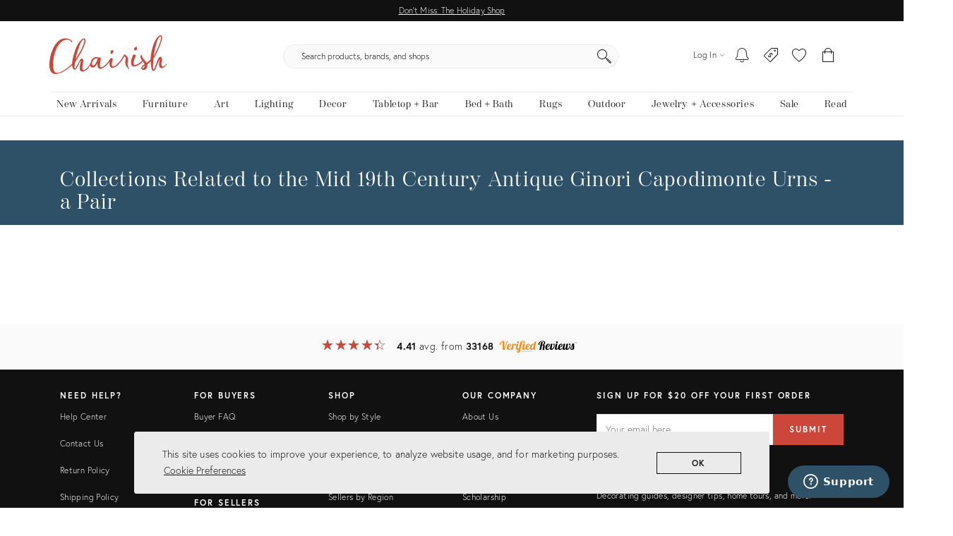

--- FILE ---
content_type: text/javascript
request_url: https://www.chairish.com/_fs-ch-1T1wmsGaOgGaSxcX/assets/script.js
body_size: 220518
content:
function _0x4e89(){var _0x5a0357=['W51/WRZcSIi','wmoFlejs','d8oCgLDW','W4XIWP3cQsj2WP3cIG','W5RdOSkPAYy','W4JcT1lcV2K','jIrbWQhcHCkEW7xcHmk1aW','CSoAdXy4W57cK34VqW','aCowW7ldOmkRsCo9b8kXW7m','dCoIhXXDW7n+ANzXwbO','oCoIAHHkWRZdOaX2Ca','peGHcmkaWOtdI8oyW58A','W7pdS8kQCIi','r8k0W7rtb2lcIa/cGWO','w8oKeXqu','WQldVN3cRNy','WPJdKb3cPSo6','W57dSetdMaq','W4xdUmkYCaVdSwruo8oO','vmoZhuTf','ch8CWRrx','W5TvW4ldMHe','fGtdLSoxpq','W53dPCk0uIe','o8oLBXjkWRZcOa','W5CpFL1k','dtX+vHtcOxxcRq','iNzpW7xcJmkFW6lcL8kK','qCo7pSoaW5a','lIm7W4vi','WQhdL2i','hSoxg3fXqCo+WQm','lHyCW7ff','W50RuCozW4G','WP3dGWxdM0G','nSk6W5SmwG','p21nW6tcT8ksW6VcGSkY','W6T3W5JdQIm','w8oSW5NcLe0','zCoOW5tcHuqGBCkGp2K','cuC8WQWI','WONdTutcNe4','WPtdLrVdGe4uWPVcM8k2oq','bmkNW6Cuua','AtFcRdddTmofWQerW6Ch','W5CltmoeW7u','h0eXWQKAWPxdSuRdMCob','WRxdVX/cGSoJ','mdyT','bqBdJrVcTfSJWPnQBq','WPrzW7zbWRu','k186pmkuWPxdNSoMW48m','W4WRBCooW7u','lCoKDG8','dSo/bKiOmmo7W6DgaG','WPldUXvYWO0','W4ubCv1cW4NdS2dcHKG','W5GRrmopW54ziL9cvW','W7KyyY3cGMBdOhvUWOu','uCk1qW','smoxhaWc','z1yVqca','FuLrW7hdVq','W5X+W7RdMsq','kSoCW7FdOCkxq8oNgSkgW5O','rmoJW5hcHfakEa','Emkzv1VdHa','brG3W4PI','WR3dTs3cQW','W5CpEeTL','pbpdP0pdRW','Dw1FimkB','ACkdvsme','WQ4qWPddR8oQWQdcKSoKwLO','kJ/cS3W','j8kXb8odrYpcQWz4W7i','qLz0kCk2W5hdLdTU','WOFdUXvqWP7cJW','ESktCfVdUG','iY7dGmokpG','ibZcKf7dGa','dYT/rH7cP2NcRWm','w8o/nHaH','W64vW6qVkW','n1rsW67cK8ky','W6tdJ8kXsZa','WOldVJJcRmo1','WQFdGwpcUNaaWRRcTSoKCG','oJpdJJJcGa','Ddici8k/','hCkWWPdcU0vaW7WYwf8','E8ofW7NcHw4','y8oApxLB','hdpdVfRdNW','kImQW7nbmdWHW4jS','W7WdBcZdMW','WPFdIZRcG8ox','W4hdTwNdNHi','WQDDW7XCWPyT','WPFdObPhWPO','B8kFxJusWRy','W4T5WQ/cQsvSWQFcIbHt','WRCXWO7dK3u','kctdIqlcKa','FSkoW7zeiW','W5NcRxNcHfO','iCkkWPlcVhG','imokWRawoW','lsOvW6nG','jmo9WRqkka','EIldQq','W7ZdU0tdGG','jSkjW7eQD8ox','r2qq','zSocimoFW5e','W7NdGSo1lrRcH8kYWRziwa','W7ZcSmoEW7PcW6VcVmkYr8oE','EfvnW6FdUN/dH2K','W7Syza3dLW','kHP8DcG','W4ORDIhdG2RdSxXSWPy','W4ulCuDlW4K','o8o5jMbn','WRfBW65bWOWW','nuW4pq','b8oOWOyL','mSkyW6qrDCokW7TJnSoQ','i8oLAXjc','WOetW7CQp1VdOCooW4fb','ktpdLCo8eW','W5OVqCobW4qHcLrbsG','jCkoWRhcQLS','sSoQos4q','W6ddUupdMte','zmoEn1rn','eZlcPx/dQa','W4VdK8oukrG','vruEjCks','W7hdVwpdGYe','W5ufW5aSpf/dVG','ExrYiCk+WPHBW58qBa','pCk0W749BCokW5H4kSoU','t8kLvem','WOFdVrVdVum','pCo9W6pdSSkn','WPVdGJZcT8oo','mYNdUCojh8oZWRZcMmkTWRy','mqXQvXi','WPycWR7dG3e','mI4SW4DnmIK','pMvcW6tcJW','fSkHc8oKqspcSG0','p2ftW7lcGSkmW74','b8kRWONcRG','e8kMamoMqs/cMa9VW5y','W4CmW6y1nW','xCojiMXT','rmkJW79vah/cMYtcKeC','qmoBDIjqWOlcQG','d8oUdKmQ','CSkZW5DDba','BMLLpa','W5hcSmobW7HdW7BcM8kNBmor','W4KLtSoRW5GHkfXevW','W5dcM8otW69u','imoIyXrrWQBcRXTRBG','W61JWQxcSZ9OWP0','oSoBW4FdT8kj','A8kcusuy','bCo2o1zz','a8owlgb7z8o2','zmkJW792pKtcIc/cHGi','mmoqkwbA','W59iWOlcKrC','W63dJSo0nbRcMSkIWQToqa','W7vTW7ZdNWW','W6WWtmo/W6q','W5rSWQZcUdW','saDGW7zMW4hcRXO','q8kOvwddGa','zLmXkmk8W4/dJsfTWQu','W6ddU1JdLW','W6PEW7tdUWHRcLOkW5i','hSk9aSoVqsFcVbfV','iSoQAHTqWQRcQqX9','gSkZWRFcOKWF','oSoUzrbrWQm','A8oBW5hcLMq','ncpdOmoCe8oPWONcG8kPWRu','hJJdGMhdMa','W7ZdNMJdPXK','smk6vNKG','vSk0W7nqhJBcHdldGHi','imoqWQOekG','rx1Vemk5WP9mW6Kp','mcC4W40','ltxdM0xdGSolq8oUAa','w8kEsN3dNa','baVdH0ldIa','rCkiAw4X','p8k+W708vq','W7RdOvtdNXC','hSkyixyJrSoLWQGp','W77dN8k7DG0','WOBdJX/cV8ox','W7/dHmoIia','W4pcT3ZdKfzPWPBdRCk6zW','W5rKWQBcNcm','W4ibF1HaW4ldUhRcT1C','cthdVSoVfq','dwy0e8kw','fmkqbSonBW','W57dUxNdKfLVW5JdU8kGAG','F8oiW7VcPw0xw8kb','W6ZdPL7dHbxdLx1/kWm','c8o1jN0n','WOWGWPddQ8oQ','bq/dIvddGq','pMfoW6BcL8kd','WO8nWO/dGCoTW7tcISoHxKa','ASkWrt8E','W5SRt8oFW4G','tCk5uu4z','WPCzWQ0','BhPWoSk+','smk5su8eWRW','W6H4WR7cRtvRWPBcIbj0','D8oNnCoNW48','aaRcQwFdOW','lYVcSxpdTCocWQOAW4mh','WQqzWQVdSw0','hCkXc8oZfspcRKn/W5u','mYFdUmov','aYFdRCooba','W4T5WQ/cQsvS','W67dN8oJob/cNCk5','jtVcSxFdTCod','W7VdRfZdGXVdMa','qmkJW7nv','mI/dUSoD','WOWhWPBdHmo9W7tcGmoVs10','h8o1bu4/iq','dtJdOqRcVq','E0qMEmkpWPNdNSkvW5To','uSo1g0GWm8oiW6Xlaa','x8oKequEW50','bq/dIxddOq','zSkDAgmV','yZyeamk7sYxdHHzY','DCoyovDBjcrgWO1E','DxvV','DhPQjSk8WPPBW5Knla','W4qwzK1DW4ldVhG','WP7dIttdNfKwWPy','gXNdQKxdN8oEvq','lcmVW4Ldps4jW5u2','dmo/gua3jSolW6zaaa','of8WoCkvWPpdR8ozW58d','W5hdS8kAFcu','xCoPW7jsbNpcMwZcKrm','vmkJW6LYhxVcNs7cJai','W54+qSoEW4G','ytaFpmkU','WQtdQsFcU8ocWRRcImodW74','cJRdJqdcT1mT','W7VdUSoEirW','W4GxW7qOka','osJdUSoCaSokWRdcKSkTWQ0','fSoSW7xdVmkJxSoNaSkxW6K','W6CvAc3dJwK','dvTtW6tcJ8koW7xcJSk0bW','DSoFi8oUW5G','fuu5WQa4WOtdVLNdHmog','WRroW6naWPW','bGZdIGhcS1uL','gJZdGxJdGa','WOBdPHreWOZcNSohW7lcPmkU','W5elxu4','W4u4tmohW4G','dCo9uI5/','ovrlW5BcPq','amkMcSoZwJ7cPbnV','W6DsWR7cStfMWOtcNWLa','fCoPs1GWmCoDW6Lgaa','W5ZdS3/dVIq','hmozjhbM','W6yazZ3dHW','ASoFW6dcPNS','WPddPsO','caBdLXhcS0y','WRDbW6W','hSkXhCoZ','b8kXb8oGwq','W4acCq7dPq','v8kxtL7dTa','W4iuW7CIpW','kSoEWPyKaq','fSkSWQpcUvCxWR58rW','W4qiW787ofxdUmkC','pCo7W6NdJ8kI','gSocbw4W','gZJdJGxcPW','sCoGcWqsW4q','a8kGbmoZua','ff8HWO1C','W4RdULVdVXi','r1Hlh8kO','W7iDzSoOW6KhdMDGCq','WRFdIxlcIh4xWOdcTmoZxW','W4CjtSoiW7O','W5yhFeXaW5S','W6hcJSogW69uW63cKSkEuSoz','bCkOWPhcRf8uWQa','W4ZcGCogW6jbW7RcImk7uSoz','ba3cUxVdLG','eqpdUmoWnq','W57cJMVcNxm','W5FdLbRdMGSwW4/cLmkSoq','ASkzxtq','WQ9kW7XgWPGKW5S','WO7dRqBcMmo+','rLKksGS','W4HHWRVcUJLXWOa','mmkqW7uWDSoVW45OkG','W7NdOSk8BaxdSMug','WQJcNCk3BsFcRSkwWPjzDW','FCocW6BcTq','C8opiKvlnt9SWO0','W6ldHNxdVYe','W7VdNSoOoGFcGmk+WQXJrW','WRyrWRddP1y','W5FdLxRdUbjyW4vTx1i','W7KvDtZdLMVdTxvPWOe','W6VcUmo9W6j6','qSo3hHmiW6pcJMuoqq','W6FdQSoPnYS','ACkDsxNdUNDBiCoMW7S','W63dISo1kGtcHSkJWQy','E3DW','W43cP8oFW71F','mtBdPmovcq','FML1oCk+WOK','lMeqkCkV','W6FdKhldGqe','DZyCnSkDxdddVXXv','vruYbSk0','WQvkW6XEWPy','W4KfW78PneJdVG','W40lFe9BW4q','W6K6x2rSW43dS2lcOLC','FcmCp8kOxdy','WRddV8kQpHhdQg4romoZ','CCoTkCoKW4q','Bmkewt8A','w8oGequEW4i','W43dH8oZpHRcH8kqWRbttW','aa/dN0ldN8or','WPldLXddGf8','WOSKWQxdO1q','nZe8W5jkptCd','bgmlWPbmvYi','W7ZdU1tdLr3dNMC','bbZdPupdPW','dHVdJqVcNfmTWPDT','WOBdIJRcGmol','ktXGusK','iXhcL17dMa','WP3dOrXjWOO','FKDEW6ldPMRdKx4avW','aGFdJrFcOfWLWOzbyq','AtijCmk4xgtdJWzJ','W79UW5JdVaa','W4pcQJJcHvf+W5pdVSk9Bq','W5GyrwDh','W4FdVeFdKWi','W5qtW7S/hvVdO8kjW4fo','W7tdUCk6AWNdO2qagmo1','WQRdUW9AWPNcKSowW5/cSCkP','W5ZdSe3dLaVdS3XLhqy','WO4pWOFdRSoS','W7OeyYC','Emo3W5tcJga','b8k9c8oJwJ0','W4aeyIJdLMhdTG','eCouCXLhWQ/cVab4yq','e8k7c8o0qtJcQab+W5q','o8oLzWHmWQtcOa','cmo/gfK','WOinWOZcRmk4W67cGmo4sfS','W4/dPCk8CGhdQgmbmW','gCkHWORcReis','WQBdVJZcUSoFWQa','tSofjuzs','jmoGWOCYfG','rgqqBaBcR8oXmCkZsG','WRFdRYRcVmoQ','r8oknY8O','tmo9cSoqW40','WOddPJPeWPm','q8oKeGq','tu5LESkFW5pdIcbNW6W','W77dOSkQ','pCoaluW0','imoeW5ldRSkn','W7RcSxNcNKT1W5VdKSkh','pbxcSvpdHa','WPldTrDgWPO','WPWlWOZdPmo3W7FdI8o8tvS','WRudWQ/dKh/dJxZdNX8T','WP7dIWxcM8o5','WOxdKXVdIwGyWOhcHSk8lW','s8kRW5H/kW','kZuLyCoQ','iZiPW7zblIKpW4H2','e8oEWQmjbG','WQ0IWPldRfNdMhFdJaWn','W7FdJuddPtC','W47dRmoOgWe','nemMmCksWOldJ8oBW44','W5efW6W5of/dVG','WPNdLqhdH00EWOZcK8kTpG','CdpdUSoDfCo7WRdcMmk8WQe','WOhdOq/cQSoy','BNPfjSkx','rurRkSk5WP9DW58jzW','WQiOWRFdG8ou','p0i2lCkmWPpdHmob','W53dM3S','amoWW5NdKCku','c2qnWRPrucLUovi','W4GoC8oYW6m','n2LfW6/cLW','aCoszG9Q','yCoLp8oRW6xdOJmtW5hdMG','zsmapmkZwIxdNXPP','W63dNSo1mq','E2TSgCk+WOLCW58qBa','W5XOWRRcUdnRWQtcHa5d','W63dRw/dOWS','e8k8f8oOwcpcQa4','W4PsWR3cVIj2WOpcMt9b','zCoQdcqA','haddLXBcVuu','W4GitCosW6y','arpdO8oPhG','E8kat17dNW','WPFdSrDvWRJcNSobW6RcQSkt','W4ddV1VdLZG','WOxdNXddGhm','WRJdHN3cRNG','W4PpWQ3cUXq','WPCzWRldHq','W5FdLKRdLbRdLgfIgaO','u8k/sb8p','WR3dK3dcR2Gw','W54asCoGW5G','C8o+nmoNW7ldTdSlWQldHW','ESkkvfBdQq','w8oEl0jh','umkLu04zWPXbxwDE','W5FdOSk0tW8','bmk8f8oOqG','WPyeWRW','qCoMxCoxqsdcTWjz','hSoJzrjrWQtcOYnD','fv5oW6VcPq','cbFdSSoEmW','c8oMWPq1bCkrW6dcMmkQW5W','sSopW6FcM2O','WRyAWRBdJx/dI1pdQq','jSoqfrBcPsOcyCkVWQC','fWNdN17dGSor','W4qsW6WIiW','W7aAzsBdHMe','W7VdPmoFeJi','WPKnWO/dPq','W4T5WQ/cQtu','WQuXWRxdJmo0','mCksW7mRB8obW4vLhmo2','w8ouW7pcO0K','yXHKBmovW4pdPCoZW44Kwc0','W5mkF2zM','EgLZomkOWP5DW70wBa','W4/dLwddPba','W6DsWQRcRZLPWPBcNZ9s','gb3dMaBcTW','i8ogW4RdQSkV','W5hdJ8oDW6KrW7hcNSk/xW','xmkHW4Pliq','ymoYkCos','W5xcJSoEW65u','cSo7b1G7','WOqbWPFdRCo9W67cKCoju1e','W6VdQfhdNsJdMhjLgGa','fqFdN23dOa','WPBdNZfBWOS','W4/dPmoNicy','W4uKW70hcW','W4qDmKfCWOZdS3VcTWq','W4ibFKrkW4/dQq','W4/dKwldTrPl','lqJdQttcNq','aI7dVCoxhW','hbZcMgNdQW','jv4kW7RcVNpcLhfUsa','WRNdLqhdH00EWOZcK8kTpG','WPKGWOhdPSoC','bt7dOYFcHa','W6O8tCosW48','Ddy/nG','W5dcQulcTgS','yK9OESk4W5JcNsXVWRK','WP7dVYVcMSoS','WQddIgxcSNSmWORcPCoZFW','W5VdOmoigZ8','rCkYuf/dNW','WPNdRLtcNLm','WOirWQpdSSoQW6hcNa','rg4hFaJcVSopnW','WQKyWO/dRCou','Axnipmkv','fX7dJLldN8oSwmouvSkE','WPrkW79wWQe','mLicWRPwtrfHhv4','fSoIWO45dmkzW6hcMSo1WPC','oW3dN8oWpW','DCoNkSoWW6xdTcKBW63dGa','W4KVv8opW44HlL5lua','j8ksW6i','s0rWpSk1W5NdJJ1aWR4','W5pdGSoHmqFcHmkWWRbeza','WQRdGMxcVN4rWQZcTSo1Eq','iSoxWOOvdG','dJVcSxxdS8okWReBW7no','W6HiW7pdOIb4o1et','umk0xGScWRGith1s','lSowW6C','W4/cVuRcOKW','ASkKW7v3ba','e8kHf8o1uctcQtbPW4K','W4lcN8ocW75FW7VcQmk7wSoB','ocu+W6jc','yLbgW7u','ExPWiW','Eg5LW4/dQW','W6ddKmkyCYe','bgmkWR5DDIa','pCkqW7SCuq','WPxdLqe','bSoKWORcPejAWRi9uXS','p8kGWOFcNNC','W7ZdOmk8uGVdPwSygmoZ','emo7buORnmoFW6PC','r8k0W6rc','WPxdLrhdLW','W5xdP8ouhWu','wmo5a18XomoDW5bohq','W443xKXf','W6irzcldI3ddL3zYWPG','fGxdIeldGmoAqSofCSkE','W4VdQSo/dtO','FNr/oSk2WP5bW4jrya','bGpdHfNdUCoEx8oA','aSkZlSoPta','iZiPW4XD','p0i2lCkmWPpdHmobWPqk','qCoJgM95','CMrsW4/dRW','kui4pq','WRBdTdZcHmoeWQdcLq','gZzZrXZcTN7cQ0JcNq','W5xdKwldTGfr','WPycWR7dLh8','WRuAWR7dMw3dI3ddNquk','W54HtqRdLq','WQzwW4jFWR0','is03W45bpY4pW4H2','W5BcImoMW65P','tSoSW5NcJq','xCkswbyv','xCkHAK4g','CK1rW6m','j8kyW746z8owW45J','bxvkW7pcGG','mtSQW5rbmryhW4L/','aSk5dmo0rIpcSG15','WPldRG3dMx0','W5lcQ8oNW65R','AZCjCmkZsMtdNH1I','W4iYW7idgW','dGtdNbZcPG','W6lcLCoKW417','WQpdSIBcQ8ocWRK','W4NdMhNdTHXxW4jdxW4','WOpdNXVdMNWEWOhcLSk2ia','W64pDCoUW4q','ugPZfmkJ','AZ0d','W6axF2vT','tK9Ek8kt','rfGVEs8','prfuvZC','fIFdVCovfCo5W7NcGSk2W6u','i8kCW7WRzW','mwToW6lcGSkF','oZVcR3ZdOmoiWQa','vZyxkmkY','Emo2nmobW7xdPZ0xW7e','xCoSW4hcIuyKC8k2','lcC9','W57cQxpcQuW','W5fkW4pdLq0','yeDrW6ldPx0','latdGclcHW','W6pdV8k3Ds3dOG','oSoyWPu5amkuW6BcNSkUWPC','bhiIpCkdWPldMmoCW4Wl','vmkJW6LHahNcMs7cLH4','WPvPW55CWOK','cSodkNG6','W5XOWRRcUdnRWRBcMWfl','W7SHFhHh','W5q3xY3dUG','b8orjwbxuCoGWQeqW7K','awDKW4tcRG','Ctixnq','F1f+W7tdUg7dMW','W6pdOSk4AGe','dZXIxXJcOgpcTGNcKq','W4dcGmotW7HzW7xcMa','xSkpwJSB','uCkLW5DujG','ytCIaSkP','tSoIW5JcKuCRE8k9chi','WPzyWQ7dLx/dI2dcMGqn','WPeJWO3dRSoa','ECkru1ZdOxqhgmoOW7S','FmoJbCo5W6ldRZqwW6VdGa','qmopngDKeZnTWODC','Dub9l8k8','bCk2WOVcV1KoWQPTua','WR3dGSo1kGBcGmk/WQubBq','WRVdTsFcVCoeWQVcN8ohW7PA','tgqkBHhcSW','guKhdmkk','p0GZmCkpWPpdJG','WOqxWPBdPCoQW5FcJmoOs1W','W7NdJSoYpbdcNq','WQJdOe7cKrBdHx9N','cahdIX3cV1S1WP8','WPy+WOVdSLi','W7JdNe/dKXq','u8oYoa','lMGi','aSkTWORcR1Kn','q8oOW43cLq','W5FdMLJdNr3dNNP+aZa','W43cJmogW7jEW7e','aqWAW4Hx','W5RcRgVcMa','jmorl213rCoXWRygWPm','gSosW4RdVSkU','q8kNW69uhglcOY7cHGi','DvbAW6FdVMO','jtpcUxVdQa','fSkRWOJcP1mzWQC','WONdUWf6WPhcLCoqW4ZcLSkJ','l8oze0Wj','Ad4wo8kZ','jwfcW4xcKCkcW63cGSkZ','vg43FrFcSSopja','W4upW704pf/dO8kAWPPl','hdz+xbtcSgtcTGNcKq','W6tdRg7dIaVdHhzMoZ0','r8kJW65f','a8owo0LMrSo3WRalWPa','W5VdQgtdIXe','WOFdPH5sWOVcNSoWW5lcOmkT','WPfyWRJdHw7dQxJdIaWt','ab3cQxZdMa','WRpdNsPdWPe','WOWcWR3dT1i','WO4oWOFdO8oSW7lcISoI','tM4qyapcSSociSkOqa','WPRdSLtcRvu','ivnwW6BcHG','WQbAW6zzWP0kW7O','D8kHW4TMkG','fSk2WOdcKNO','nSkNW5WZyCocW4Do','WPZdOedcQhi','emkWWPC','amkhW5C7DW','FmoJW6BcUxi','kt9KyaG','ymo4cCosW7ldRZqv','hSoObfOTmmokW4rgaa','eCkNWOy5fSkvW7FcG8kXWP0','W6WpW59zWPWIW43cT17cTq','rCoFohbnmZbxWOzk','leWpWPDU','bCoijhSN','eHHXwX4','aSoRdWXCW53cLwqvva','W7HFW7hdTq','W4ZcRhBcK0TZW5NdTG','B8ovcsqd','ymk0CsCU','W4GaCurAW4JdUgC','tmoJWPlcLqGNE8oZh2a','pmonWRS5ca','WPddSqHh','e8k7c8oZuctcQtrJW5u','WOvkW60','WQBdGIFcNSo9','yhTDn8k6W5O','W5tdKx/dOHrEW5q','h0qJ','pSoAW73dOmkOwW','f8kXeq','Emkzuu3dQW','tGm9bmko','ECovW7RcPM8','WR7dIYBdT2O','W6ddMCkXEaW','b8o6vYvK','j1unWQn0','sCkWCGCt','W4ldJmklDY0','WQddG3tcVxqlWOZcOa','W6qLAYtdOq','E2PTW6ZdKG','W7SYCCoAW4y','mGZdTCoAja','fZXZwvhcQN/cQHtdNW','W47cI03dTgmvWOtcGmkQ','xCkJW7K','W7fIW7JdHaS','WO0rWR3dIMS','D2TZkSki','ga/cNv7dGa','q8oRW5O','WQ5oW6fsWOWIW5NcTW0','W7irW5qgjG','q8oNuCk0acZcLc9hW6ZcUG','atVcVNtdRCooWRyhW4ig','W67cISowW7jqW4ZcJSkNr8oE','d38bWQXwxdrfb1a','W78bxYFdIG','W7nAW6ldUrD6','wSk8waSf','W5rUW4xdHGu','gH7dN0FdNSkfa8kEwSod','Cmk3omodW6JdPYWBW63dMW','zSk5pSodW7tdOZKgWQldJq','WOFdNWFdG0ieWPZcM8k2oq','z8oYlG','WRhdTIhcUW','WP8hWPhdTa','zYevmCkUxahdHXzR','p18IWRWm','haVdHLi','wmo3W6hcTLW','fmoRWPe2aq','lMS9WPjw','WOFdUXvDWPRcMmobW5FcQSkU','kSkbWQJcJNSLWPbCDIy','c8oSAd5u','j2PlW6/cJmkCW7u','gIHLvWlcPYO','W5ldNCoThbW','jwiaWPbr','gshdT8oUgq','oCkyW745DSom','cMi0WQ9r','t8oUfGa+','WQGhWOq','WRBdVXfPWQ0','W7ZcRL/cIgS','i1vlW5FcKW','Emo2nmobW7xdPZ0x','gGVdMgtdImotsSo2uSkg','v8kPW74rfNpcMstcGrm','mSksW5yryW','nuqGnq','ewq3WQ01','BCkDtgRdGa','DSktt0Ki','W67dN8oNlqBcMSkfWQDzwG','W5ZcUhtcHvO','wmoSW5lcHa','qmo4W73cMuy','iSkxbSofEq','w8kiFtq2eCovWRm7WQ/cMCkX','WQxdIJ/cUCoI','fGpdU3ldIa','x8oXnmonW5y','qKTNWRLMWOZcQ1hcM8ov','uCo/tvGeWQu','amkHfSoV','W6W6u8ogW4G','xCocggv/','W5L9WR7cSsK','W4pcQwW','g8kPWOJcHvC','kmodW6pdKSkIxSo9hCkDW7u','auRdHvJdMCkFtCkruCkh','cWb4zYu','WRddVJZcQSooWRRcPmoaW75C','xmk9C3ZdI1fSgG','W74BFf9DW43dRwtcPKa','W6BcK3pcT1u','DWjBW6/dRgNdH386wG','WPlcMJFdGv8ZWORcHSk8na','yCkUW7rFhq','smo1mfbcmGLNWRXu','WOddKXVdIKqa','E2TSkSk1WP9SW54wBG','wSkIvuqzWP9Awhbt','h8kLsu4tWRTnwMDt','cSo+W6pdTmkf','mae2W45cnsGl','ptVcRgq','hG/dHvddMCox','W5NcQxtcMuS','W5mfW78G','nZldVa','WP/dSHBdJui','kHFdHmotja','eCoeWQ0Rga','oG5EEHS','WOVdSeFcLeO','u8k8C3Sn','A8kHAK3dVG','rwX4nmk8W44','W4/dM2ldKaC','WQldHflcQ1S','ECo+n8odW5tdVYOxW7hdRq','W5emENLz','p8osW7/dSCkI','WRddVJZcQSooWRRcT8ogW7vn','WR7dI2tcVhqlWPO','oZhcSNu','W7pdKCkstdW','W4NdHMpdSHbkW4i','WRbdW41LWRW','qCoGeqyfW5G','eb/dGLVdICo2Aa','wCk0wdKK','W6uYBSozW6m','W6uMFdhdMG','W7fEW7JdTXv3','D0rIlG','brVdJWlcSa','WQldHNpcVNe','a8kLWOJcVLm','E8oLm8oiW6C','aa/dJLK','wCoCfZqL','W4tdQmoCpWi','W4O3qv9z','W40bW7aQjfVdQSklW4C','k8oCW7FdVq','WQtdNXNdI0uEWPRcNW','W7JdU1ldHrFdHgP7cW','Bmo5W4ZcRwS','W58ZtXhdQa','W48pzefiW43dQxVcSqO','oeyWkSksW5RcISoAW4Ho','j8oKAH9nWQRcOa5R','ae1lW6ZcGG','W4PEWPJcSIC','jsCTW7bflJSlW4jS','eZHYvX0','wSkOW7LucLNcIW','WQRdHf7cO3K','bG/dMem','W50HyCoaW5G','W7RdQgxdSYG','DSkAuHui','mtyRW4LkoW','aCkjWQlcNu8','WQJdKN/cUgKmWOBcQG','W48LtmogW4G0kq','luW5lCkaWOldJW','nJDNxGq','hf4IWQaWWP/dPW','W40Lyc7dOq','iSk1WQ7cNvi','fIRdGmo+nq','amk2WOhcHLmEWRP8zHO','WPddKadcImo1','F8oljxnnltbeWOzn','kSkBW4dcVfmyWRDVxbG','xSk3qLK','WPZdVINcQ8obWQVcGSoaW5Hg','isJdIfddRG','emk2WPBcPeqUWQf8vGS','p1qymSkL','iYRdVCoAfq','mINdOmoYgCoZWR0','W6ubDse','DNP+kSk3','hv4nWQ1v','z8oboG4t','WQSzWQVdIxZdKhRdMXKx','qSkzsN/dJq','FCksyGmo','W5NcGSoeW41z','W6GazeLdW4xdUttcOuS','lsWQWObxnt0iW4z0','W40pFe9AW43dUNe','oCoIAHHkWRW','WRKhWOtdRmo9W6pcKq','atldNg/dVq','W69fWQBcSqa','p0uIWQOKW5ddU1JdN8oa','eCkZaa','W5iFxYFdLW','WOpdQxdcLMW','ngLhW6tcL8k0W6/cHSkZdq','WPVdRapcQSo1','W69EW6BdVab8oW','ymkpue4jWQ9Augvt','tdyrnmk2xdFdMdbU','gCoDpa','W6FdV8k3EGVdSq','W65pW7FdPaq','iSoUAHTrWQm','ASkcEsGx','W6tdVSkRFd0','tSoQeHeEW57cN2qiuW','D0zOW4VdHa','W5HJW7tdUcS','eXRdM2hdImonx8oywmkC','FSk1W7b9nW','W6BdT8k1AWe','Bsm6W4q','t3L/fSkk','ncm1W5vb','qxzBfmk1','WRZdTJbRWO8','uCkEzNeh','WQ/dNqn9WO0','W50VuCohW4qMnfHktq','cwinWQ5ixcH0l1G','WPZdOYH6WPe','W4H/WQhcQt9RWORcNqu','fSkNWPCYbSkvW7lcNSk2WPC','WOhdOHPFWRpcNSoBW5NcSCkO','lsaZW4vhka','hCkuW4Gmtq','mZ7dRWJcTa','bmoDmhe','W5VdOuldVrq','W6RdHCoFhde','hb3dMvBdNCopsCov','W783AYVdTq','sSkQzgqn','WPjtWQP+zfZdHmkIW7L4yq','W41JWQ0','fSkyW7ynASofW5LH','W7jlW7pdVG','FmkzuYqqWQtcOmoIW7hcRa','dN8dlSki','mmkzW7DX','WRNdGNpcShqrWRVcOCo0Eq','oSksWRtcUMW','ymkpve4hWQ5gugzB','oxSzWOayWQtdGgNdQmo9','jSoCeK82','W6LEW5JdSqX6lq','W7tdUNRdNbq','ySozm1jKidHKWPzy','t8oDj3rT','Atydi8k7xIe','g8ofna','pJrOCba','W6iDAc3dJxpcQ2nZWPG','CSo1fWaFW4tcLwC','aWeaW4r8','dYddP8oMeSo5WRRcQCkP','D1jpW6RdSW','mKfBW6xdLw7dKwK1uG','W6W+wSoMW64','dCotBXLc','W4JcQ3FcH0X/W4tdLmk1Bq','WRBdJrddNuqAWOBcH8k0','bIpdJclcSW','kmoxpefMxmo1WQCxWRy','ogCMWOaK','tSoIW5VcGKKX','qCouW6xcPva','zSoFm1jr','W7rvW7JdTrnxo1yaW4O','W5NdM8oYmty','W60ADhLm','W6ldSCksCb0','EmkDu1ZdOxe','eqxdHvNdImoCwmoywmkC','oCoIAHHkWRZdOdLICq','nKG7lmopWPhdJ8obW7SA','WRfBW65bWPW','W7pcKM7cPe0','WRxdMXhcJNKsWP7cH8k8ja','WOTaW5LbWPO','W57dKw4','WRO3WPxdKmo2','qSoqeuvD','jmowW6ddT8kMs8oR','k0GNpSkoWOtdH8kvW5Kc','WPtdSqLEWPBcImogW5FcQSkU','W40LW6O3oW','WOGhWRtdSCoT','WPpdLrVdIW','W4dcUSowW6nv','zCk1W5fdbW','AYyenCkOCshdGHrU','jwfcW6xcKCkcW63cGSkZ','W7z3W7NdIqm','rurYjSk8WPnBW5SECa','f8oUWOW7iCkFW7RcG8k9WOO','d2uiWP9u','WOydWPi','WO8hWOtdQCo2W6xcGq','W4FcISouW7jFW7RcJW','z2bPgCkx','c8oZbuKXiSo9W7DBcW','s8oInmorW7ldPYOcW6FdIG','ymkOwLZdQq','qCoOW5VcHLWT','W7/cSgdcMgK','W40bW7WOpq','W6FdVeNdLaRdUhzIcqC','CmopiMfCnsrQWOfm','q8oGbXu','WRZdIhZcVG','jmo3WPiWb8kGW7xcJSkDWOa','bmoOl2fK','WRVdQctdHK0','t8kcuM3dHW','pmo6vZ5O','hSokhvDO','fmk7bSoYwc/cSXC','W7Kpw8oHW6e','u1jSW5tdOq','vCkszZ8W','p8owW6hdT8kUq8oGbW','abRcMK/dK8ooWQyBW7mk','b8kwjSoWyW','mG0XW4zm','qt8vm8kUsYVdHq','B3rbf8kO','W6TuW7JdKrm','gSowW7/dOCkPrCo7gq','yxGjrcC','W7KKA8obW54','FSovp8oUW5C','WRpdMCoYlvpcGmkIW6juqa','u2qkFq','l8klcCoMrJ7cIGj+W5i','W55bWO3cHsa','cKiGWRuZWOtdUKJdN8o2','WO4gWRddKSoR','D8krzYSU','omkmWO/cVMC','y8kknWbondHGWPDq','WOZdGh/cJ3q','W5NcTxhcK1O','ESkfW6TDkW','hCoDkKfXqCoMWQer','W5mQW7aLgq','WQhdUaHXWRC','iwfoW7u','verZhSkRW5xdIYTX','jSkyW74Q','W47dNL3dGqm','W5j9W53dLsC','aSoIWPy','DceFjmk1tt3dMXy','WOtdJHtdML4eWRVcL8kHiW','WPfkW71dWPWXWP7cObVcPq','F8ozW5RcIKe','W7pdJmkYvGy','WOFdIbRdIL4uWPVcOCkSnq','ASkxxK3dO2zhpa','omkuW707vSoDW5T0kSoz','h1KK','W47dVfpdKGZdMxXLqb8','WOpdGWxdIW','aX3dPI3cSfSUWPz3AG','WQmqWPBdMLi','mrpdLCo7ja','W61jW7NdPa5Rj08c','W5NdV8k9rHe','xSoPW63cU0q','bCowggbXrCo5WRCqWRa','hdpdUcBcHq','adBdMCokhG','smoGW5dcJ1W','W6FdUvJdGXK','iSkuW746BCot','WRT6W4DEWRe','fdxdHCoBia','WQXJW5v8WPG','hs9ECca','s8osmICy','W7ZdOvJdNW','WPSoWPFdP8oXW67cLSoawLO','eSkHWPdcMeivWQf8uGS','zSovoCoaW4q','bqpdHvpdGSoiF8oytCkx','l1K7WQS5WOFdSq','s8oPgGifW60','e8oMWO4PbW','Bsme','gCoDjgm','BCkxu0ZdQ21Dh8oTW6a','z8oJo8osW6u','uLewzGJcQ8ov','WQFdVIBcUW','WQ5kW6fsWO0R','kCoUCcXeWRNcRWrRCa','CSk/rZCh','jIFdUmomfq','W6/dHCoNnq','iwW6nSk5','W4/cISoCW7XfW7C','W4ORDIxdG33dSMfOWPa','fSkXWPBcUvmuWQDovHW','qCo2fGyf','W44AW7u6pa','W4xcMSoCW7HfW7BcHmk9','nCkmeSoMrW','FmktxJGyWQu','W43dJ3ldVYa','D8obW5dcT0O','FCkDu0W','WPJdIvBcKu0','dmoPWOeWf8kuW7hcHa','W6TAW7RdPqq','WOJdSrvuWOVcKW','CmoymmosW7e','oHXwvXK','WRFdHhNcTLa','g1bwW7BcGq','cHNdIr7cQW','W6ldICkSCbpdTgSelSo/','D8o2nSok','EhrObmkYWPvl','i8o1WPGPlG','W7XlW6BdHGrTlvyiW4W','hmkIWPBcQLSFW71+wGa','CCk9tMiO','ffq/WQSLWPNdRfNdImoh','kd/dIqxcTa','zvjtW6/dVG','wCoGdbu','i8kyW746BCow','D8orpSoIW7C','fbCIWQaLWOxdS1K','xJuYaCkp','W5hcHSoCW7XYW7dcHCkNvSop','CmopiNbjmZDUWOzn','W4VcKe/cPMK','dLWPWRXG','W4SnWPdcOmo6W7lcISo7tfe','emoiaNSR','Bmk8tKyoWRLIAG','W6tdUCkkAHBdR2qt','W5erW5i/gq','WOuYWQ/dJmoi','W6pdK0xdHX4','W5ldT8kTAGhdThm5p8o0','WOFdUXzdWPdcLCoqW5dcSCkZ','W7yZtrVdUG','W41+WQVcRXf4WPBcGXq','aSoOWQqtaW','W5xdLwldTGbyW5zNxG','WPldN8khWQOeWQBcRSkKA8obWQxdUq','WPBdUs7cRCog','W5XOWQdcTdv7','ofGM','bHJdGLNdIG','qmkxsvhdQgPkkCoWW6C','cLSLWQi/WP7dRghdImoh','lcaTW4PL','W5iuW785na','W4JcQ3FcH0X/W4tdK8k9Bq','a2Wxo8kj','WOudWO/dPq','WQe6WOhdUmoj','r1DxW47dQq','FwH/dCkH','yu51iW','q8kJW5jx','WRfdW6zyWPWXW5tcOq','ySk3xZ8L','bYFcK2tdGW','adxdOSoojW','WPudWQZdIa','DsyviSkJ','W5hdLx/dGHbvW5DfsaG','W6PsW7JdTa5O','W5bEW6xdSufqofK0W4e','b2zdW5JcSG','W47dKw7dLJK','W4ddVSk4CbddQwCvlq','vmomlI4u','cCoPdL8FmSoDW6fB','gmowjvbR','ESkzra','W4CGrqZdJgFdQNDKWPm','W7TEWP3cJsj2WP7cHbro','C255pmkX','W7fAW7JdTXr+ovOu','WOWfW7/dLxtdNxZdNaqq','W7GWzmopW5G','W6RdPLNdIa','mLObm8kl','W47dISoFiXO','WPddVJ3dP1O','WPVdGwBcNK8','C1zm','W5xcISoCW79EW60','W7GBFaddJgRdOgfsWPq','omknW787uq','aCkRWRFcV0qtWR16','W7xdPmkRCry','ohCPWR5q','WRrnW4rNWRC','eqhdJgBdPW','uMquzqtcUmoe','gIf7CqK','W4hcVeJcHhm','hSoDbMrUtCoJ','W4RdGg3dPra','BmkxswKz','xLq0WQyjWPhdReNdH8op','wmkvA2CS','W58+vW','fCo8aK4/iCorW6bbtG','jSoQW5/dOmkT','W4OJtCkhW5O9iL8iqa','WRBdOGNcG8o0','W4eVtConW5K9','uSkCW5DdnW','AmkArtyuWQ/cVq','CSoyoefeBYjSWRbn','gCorjM5kta','l8ogW73dP8kZrCoHgG','iIpdSmome8o4','W5eevcFdMa','d8oJgfK7omo0W65bcq','WPtdNWBdNqSEWPW','W7/cN1BcUwy','uhHOa8kE','v2GkBqRcRa','WR7dQhNcVxu','W53dGmkHEqu','WQJdUvZdGWZcKhXTtHS','W6iDAc3dJxm','gt7dRIlcVG','WOtdJHtdMK4','oCosW6hdT8kIdmo9eCkaW60','W5K/zsddIa','bSkAW5qyBq','WOtdVGRcISoh','bCkJWQ7cH3u','CK1CW7pdP2RdJhKAwa','Ah5Si8k6WPHk','gdXKyqxcVglcVGhcMG','Ah54oSk4WP4','cdb+vH7cPa','lYC3W5qensLgW5j2','FCoXm8ofW6hdSJmDW6ZcJG','pZ/cS2xdPa','WQpdVIRcQ8oFWQFcH8owW6Lh','D8ktAfGG','WQtdTXVcGSo9','ymoGcWKEW5tdMKqtva','WPtdLrNdGK4uWPS','tSkgyeek','WR7dIqBdM04ZWORcHSk8na','W681AsFdUG','lMipWRHnCXu','gCoDjNe','WOCwWPtdUmoO','D2uCCaS','W7tdUCk6AWNdO2qaCmo+','yKWJAG8','W4KlCfXL','iYFdSSoyaSo0','fvu6WQa1WOq','lJq8W6XlpZSkW6fX','mJmvW5jS','mshdSCol','W48Or3bD','D05kW6pdUq','zh1AW7ddQ2pdL2WRuq','F8kmW7z2ga','icRdOCoEgCoZWQO','W4ifW60+CvpdVG','fmk2W6qvDW','lhiEWOezWQi','umktuturWQtcVCoLW7FcQa','i3GydmkR','WRjNW75sWRW','WOGdWO7dRmo9W6tcTSoPu1e','W4RdLwhdTfHwW4nRsHu','ph4NWPnC','lemmhCkJ','t8o4omomW6xdPs5sW5ddIW','W68zW5i5eW','x8ocfti/','W6/cQuVcOLq','nu1mW7pcIa','E8olneve','W5biWP/cIbO','W57cShFcNN1ZW5JdVa','WRJdVHVcTSoEWRRcLmoEW458','zwLrW5/dMq','WQddSZRcOmoA','mXZdMmoue8o7','FCkuvfVdQW','W5RdT8k1uGO','W6BdQ3VdTbDDW4nRwXK','ogBdP8oneCoPWQZcHCo5','BmkZW7ngahFcNthcHWm','dhDHrXtcOwNdVW/cJa','f8k/mmoOqa','iMHvW6BcISkfW6JcPSkZga','W59OWRRcNJ9XWOFcIbHt','W4JdVmkjAcK','n8ksW7qN','WOVdI3tcTNGlWP3dQSoGCW','pYJdPW','W4NcTNBcNLP5W4ldSCk7Bq','W43dPvJdKGZdGNXL','ptNdUvVdUq','xSoOW4FdGu09ASk2eNi','W71uDt3dG3ddSgaH','WQr+W5DnWPy','hCk3W6uxzq','fLi+WQiIWPG','WR7dIY7cQCoj','aSk7cmoI','W6eBvt3dKg3dQ3q','gJDK','W5eCFvXaW5JdPgtcPG','FNrYkG','WQtcNmkXB0ddMCoHWRzNvmoBnCol','W48pzKfzW4K','W4ujW605oftdRSkAW51z','fuCJ','cbCJWQaIWOtdTKpdISoA','k186o8keWOxdMq','kSoXW7ddVCkS','lh0EWRDaAsD5leu','zmonWQzTnCksWPnyg8odqSofBq','faFdJfldMCoGwmoqrCkv','W7tcISoqW59dW7BcNCk2qCo+','WRW6WRldQSoB','WRhdRY3cVCknWQFcGSktW7vb','hmovWQ0kgW','emo/buOQpq','W6yaFYxdHW','W5qjrL13','WRJdUIRcQSob','gWtdJNZdHmorsa','sCoIW5BcLeuGCmkN','muW5kmk7','oMGmWPXPAYnUdvi','AMLZo8k0WO9wW4yA','d8oUcLK7','svXYdCkP','WONdK3VcLLW','WPetWPhdGxFdNgO','qfRdJwxdOSo8A8oj','jSoZk2XP','ACkmvry6','W6KBW7tdOG5OlvOvWOW','tSo/W5dcHeyMDSkYeMy','C0rJn8kWW4/dJIDSWRG','sSoWhGyu','dtX9xqFcTLpcTW/cKW','WPCtWRldJ2ZdNfRdKGqs','tMasyalcUSovlmkUbW','DxHPiSk+WPvBW7mtzW','l0eNWOir','WRbkW6jAWO8MW73cUHFcUG','fmo7ggiPo8oOW71ahG','jt9syYq','as/cJ2tdGa','luG7pmkoWOq','c8oMWO85','awWaWRXqwcfLgG','eCkHWPdcRLuoWRPYwX0','aHtcSNFdKa','W5ilFK4','ySkGC1hdVW','imoBstb1','k0u0nSkvWPNdH8oFW4K','AxD1lmk+','W4DCW5/dHGO','W7erCIZdGxddLwfUWPm','WRxdMbpdJea','k0iL','qmo9W5RcHhS','W4ufW70Inv/cRCkbW4yp','arRdIKddGW','qCo+m1bA','W7ldVNtdGXi','DSkQBKZdJa','WRBdLH3dTg4','awipWR8fvcn0g14','W5NcQxNcH1e','ASk+teueWRXg','W5VdNwldTq','W5ddMMJdTa12W5C','oCkCW7i7BG','jqewW6HQ','xmoigGSC','W6hdG33dHta','aaODW4vI','jCkHkSoRwa','AKyTus8','WQGoWOpdS8oRWQdcGmo0s1e','a08IfSk0','CKDlW6pdQxVdPMi8qq','iCk8WONcQei','xSoGeWC2W5xcJL4tCW','iq3dHhddOq','fmopWPyMeG','W57cVgVcHa','ECkru1ZdOxqhlCo8W7O','u8kyuhi/','WQCwWPVdOSo3','DerYmSk4W4G','aSkGh8oZqa','gIZdKCoUpq','Bmk1qcKx','E8kzxJ8yWQlcUSo/W5VcRG','F8ktuZOs','vfrDm8kV','cvi+WRe','uH/dHvpdImozrCoFuSkw','mmkpW6iXCa','cGFdRNNdTa','iwX0W7lcRq','W5PbW4pdNte','rCkNW7fefW','W6PpWRFcIWq','W6ldM27dUXbAW4uIzbi','ymkJW6Xef3JcMttcJW','WOBdPHreWOZcNSohW7VcQ8kN','W60ZW5SUoa','WOtdRvtcUMG','dYT/urtcOgm','g0CGWQKV','ncNdT8omhCo4WRFcGG','r8ooW5JcG38','W7/dV2tdHIK','dv4+WQe5WOC','W5JdHhZdVqW','bSkWWOxcV0mjWOD4trO','WQ/dVGP6WOC','W4C+tqJdLG','kSoUCbLgWR/cGGHGyW','WRvkW61rWOSQW4JcTWW','W4SMw8osW4S','W67dN8oNlry','aaVcSv/dPq','nGePW5Ho','WQpdVIRcPmoeWRRcOSodW75l','h8o1bL0Xo8oDW6fBhq','W4ZdPwJdKbW','WQXCW6zgWO0MW5dcSqC','W7erCIZdGxddRhXVWOq','cevtW43cIG','owqdWOG5WORdM0ldJSoC','WOOmWOBdSSo3W6NcGq','WPxdRIZcPSocWOJcG8osW7zl','pxi7WRmL','twqkFstcR8ovmCk1sW','eCkeW4OBCW','etHMwXBcSMtcSbtdKq','FSkbtwC4','WOKxWR3dHxy','bdpcRgRdIq','k0ahWRvasW','W5FdLCks','mX/cSh7dMq','W67dPftdNX3dGG','WRRdGNdcT2Kn','WQfaW6jfWPyTW5VcVaRcPq','ASkQye4E','hCoTdL4XomorW7Pc','W43dM0ddVGjCW4nbta8','lhqdWPzN','uN59k8k3WP5CW4u8AG','dIFcJ1pdOW','r8koW5bZnG','it/cRfBdRSoiWRah','WQFdRYNcU8oi','fGxdIeldGmoAqSof','dWZdJrFcSuyPWP1WDW','W6y1W5i0iW','D8kAu0VdNG','W6BdPKNdMb7dMxbQgGy','A8ktxdC6WQtcUSocW5VcKW','W5XOWRRcUdnRWQtcIajG','W4ipFKq','oSohW7ldSmkI','W7mQW5umjq','fSoSW6tdOCkLsmo8hCkeW74','fCoYWPe0','v2GkBqRcRmkpdCkZxq','W77dJSoGkHVcImkJWRi','ovGLWQSIWPxdRq','FmktrdqEWRxcP8o5W5RcSW','W6CRDsRdKg3dTwDEWPe','W5ZdK8omnWu','FmoYoau+','W4/dKfpdTZS','lCoIWOm4dSkvW6FcHmkBWPO','l8kFzXqCDbLfWPDZBSoM','W4u4rSom','qh1EhSko','s2Lunmk3','osVcRhG','W68Vq1Xo','W4upW7mmje7dOSkdW5vB','ymkzs1hdQwjDj8o2WQa','W4ZcGCob','nttdOW','shm8zZy','WRddVJZcQSooWRRcPSoAW7vk','vSk3zcSZ','WRvgW6frWPy0','W5KVumoE','gSoFrHHT','W7RdJSoY','W4Ojyhbl','WPZdNWZdNq','W50ywCosW5u','W4CfA8oKW7q','mIpdObFcUa','mty4W5rrlW4dW59S','umkPW7nse2i','yummytW','W44LtCojW4WH','fSoIWOmUaCky','DCo5pSouW6/dRZ4','W4NdHMpdTqbAW4vrwb4','W5hcISoxW7vP','W7atW5Cfka','hJhdMWBcLG','sNvNlCk7','W5esW7eUneNdVG','bCkOWRFcHMy','r8oglrmz','a1CJWO1N','W5pcOCoIW6H6','WOxdPaTFWPBcMmouW4RcRmkV','WQRdGNlcThKa','yu5L','W4TOWQdcQq','fSo3WO41fG','ESo2lmopW6FdPY4DW7dcGa','hKiVWRvP','l2mMdSkZ','WPydWR3dGwJdI3JdGW','z8oKeY0F','gb3dIXVcSuzTWP1SBq','W6CrzYq','aGBdNLddHmorx8kFw8kx','W4yNFLPe','qmkZW79qagtcJdG','hqtdU1ldN8osrCocrmkB','dfy8WRaZ','fcydW6DJ','bSk1cCoYua','W4WFsevl','W6VdJSo0kHRcHSk/WRe','C1bnW6NdUa','yColoLvn','gMGmWRbmtrzLg0q','W7LEW6ldTqjRdLmsW4u','W5FdJXVdIK4rWOBcNmk8mW','CCkSW45loW','WRddO8k3EGhdOgmAo8o+','W5FcGmoHW69dW7BcHCk0','W4GUCCo4W54','hMGaWQ8','yentW7pdRW','cWaBW4zj','ESk8qKGFWRLhvW','Ft4+nCk2','W4iPwxP3','sWDMW7zHW4BcP2tdR8oWn8oYW4O','vSkOW6K','jHxcR0FdIW','WP3dTt3dOhi','gIhdJfNdMa','lMK2gSkn','fCk4amoKqtJcSG0','x8kVW7HFbJBcQstcLGi','W4xcQ3NcGKzjW4ldT8kMyG','W5BdQeTpW47cH8kaW4ldSCk8','DdicnCk0tqRdHbDJ','W6xcJSoBW7DuW7VdI8kNxmkx','rwb/omkk','oCoUzHHxWQlcUaX8','C0fRW6ddOa','kSkHWPlcQLOpWRjPua','WQ5oW61qWPu','cMGAWPrsvXzYbKC','i8owpgK','haZdMXNcU0yuWPDZDa','bSozkMbV','b8kHWONcPeaFWPb1xai','xCoZksiH','W5iBAs7dJMe','dL8IWQOH','vvKgFse','WPZdSd5vWOS','W7/dOfpdLrFdHW','lCowW6FdOCkKwmoEgmkhW7W','ySo2nSotW6u','kSkBWPpcRLqEWQf0qWS','WOpdSq9WWPdcLCobW5VcVCk0','WPzGW51rWQS','zCoGhGuDW5xcIxK/sa','F8k5pcXrWQhcPaHD','W48cCgXA','u8o6i8o2W5u','pLGMnmkv','mwToW6/cHSkiW6/cJSkUba','WPhdQY3dLKq','oSkRWONcV2q','m0WMhSkoWPxdN8og','W4/cVx3cVfG','xhf6W6NdRa','gv8IWQO7WPu','lGWAW7Dn','qvn4o8k3WPZdRs92WRO','nuqYmmkvWPVdI8ohW58','E8oIlSodW7ldJJ8BW6xdHG','iSoGyJnI','WPNdNW3dMG','zeDmW6NdPNNdHW','cumXWReZ','nc03W6fw','W6NdV0JdSWy','ddX8vX/cUMxcSG','gComkxfM','WQFdRYNcU8oyWR0','c8oZbuKXiG','ESoOW5FcQKeXu8k2ggG','lZfXxaxcVh3cVHu','osNdUSo6h8oZWQ3cHmk2WQK','daZdJsdcS1WKWP1ZuG','mSoJj1KC','c2qCWR5dvJ4','Dmocje9fja','W5VdPCkyvZu','iZldTConfq','gCoDpfvXr8oKWQSxWQa','W5ddKN7dSbHCW6jWtHG','sCoOW4hcHeSXsCk2hKu','gb3dMbhcUq','W6pdO1/dUWW','W5tcHSoCW79EW6G','W5u/CSofW7W','WPGsWQBdQCox','oei4kmkoWPJdJ8oBW44D','W4ddUSkSEq3dQeSglmo7','lbudW7vY','W4ldTmoXpbhcJCkJWQTxsW','dmkoW4awsa','xCoSW4FcHeyXumk8ggq','s8oPbXKx','W4RdS1VdNrq','jdtdRCok','WOWwWOO','zSkOC0VdLG','jSomlLrG','l0iNDSkcWPNdHSozW58n','ESkCW6mTz8oqW5G+','WQxdOcFdH2i','W7RdP1ZdNq','WPlcK8kaW6CbW6pdMmkVb8ol','WOGtWRhdLeJdJhxdNW','u8kXvf4FWQryx3Ta','eCo1WOSYbq','E8ksW6a7BmocW5TYpCo0','FCkyra','zCodoeCikcuJWO1w','u3rko8k4','ECkGrfpdVW','WOyzWRhdG3VdJq','WOFdGhlcJhq','bbtcQgddMa','W4jKW7ldOGHPo004W5C','y8kkp1milYnVWO8','W43cR3BcIf0','g2WcWQ5etsm','umkXW5nOnSk3W5pcP8kGWQS','uhmlFqRcR8oym8k5','rCkmW4X1hG','hSkZrCoHud7cVGSQW4K','WQmhWOpdPmo0W6xcLSo/FfW','jdtdVCoxfW','W4dcGmoCW7HqW6S','A8kfyL0J','dfy6WQyC','pujhW4/cLW','ida2W5DxosGTW452','W4G4uCofW58','iCksW4mQCmonW4v2','W6ZdMMFdVXPoW58','icFdPSoChSoPWPFcMCk9WQa','DCofiG','kCk3kSo2uG','WQJdTKNcO3i','AKPRomkU','W4tdLrDFWPdcJmoqW5RdV8oG','WOBdIJ3cRmoC','vCk/W6XWkW','W7yRW68Qgq','W5VdGCkpBte','W5tcJmo7W5PZ','W7vxW7ddUsO','EevmW5tdQ2hdHwG','l8oixbbo','wCoKWOdcOKuBWRfXue4','zCofiK9CoczMW41B','W4pcT2VcSu1OW5FdOq','WPShWPddRCoXW7pcLSoLufO','dsH/raq','WOxcTxFcLXj/W4tdQSk7Cq','aSkTWORcR1KnWOb0tWS','hMGaWR8','WOFdNcBcJCoF','fSkCW74Oy8oxW6HWkCoU','mhS/WOmD','f8oXbvOP','CSoJdd4tW5tcMvum','umkUW69Eh3/cMcW','a8kXcCoIwYpcQa4NW54','WQhdIwlcSM4rWOZcQSoZ','W6hdPLm','tSoQerifW4lcJ2KitW','yCkpEeddUMzBjSoLW6i','s8oWeqifW5NcLwq','hmoidwzB','f8oOWO85','wSo7W6ZcLNK','tM5MamkC','u8kJtKWF','pCoCW4ddSmk1rCoGeW','WPGwWPddQCo2W6FcJmoQrG','CIK5iCkk','mSkYWQZcIN4','W6yazZ3dL3C','emkrW7u9DSowW4r/','W6T+W5/dOq4','BSkrt2Kp','W5ily11kW4ldQwhcRG','hH3dNae','yuTrW6ldPxG','bmk7W5iiBa','WQ0dWOVdRmo9W6tdHCo4ubq','dg4rWPaY','W6egFZO','WOxdMIdcJCoj','W4BcNgZcILu','gr7dH2pdRa','jhzTW7JcTa','WPK9WPhdO8oQW6NcLCo4yfi','m3rqW63cMG','WQpdL37cVK4','W6ldJ8oaW75aW6RcGSkHvSot','B0bZp8k1','ASoOyb96WQRcVq1KyG','ymoUkSod','xmk2W64','W4ddVSk4CbddQwC+dq','BCkDwW','W74gW60sm17dRSkXW4q','C1n+pSkSW5/dIr12WRq','jZ3cQ3NdRSof','j14RWRrd','kSoCW73dP8kMwa','bM1LW7lcPW','W63dMCoPlrZcNCkOWRje','gCoDjgnetCoKWPamWOO','FCktD13dVq','W4LlWR3cTZW','W51/WO/cRILXWPdcQbHc','WRGLWOZdGSoQ','uSk5sK4/WRjyxga','W5mbF00','fWddLSosoG','amkXkSoH','kmoIAHG','W5jaW6SJnv/dQ8khW5Pk','WO5eW4TZWRq','WPpdVrvxWPdcJa','W4qiE0zkW4G','WOitWQVdSgJdLM3dLrKh','qCoQhaafW5NcLwq','aZG2W7vT'];_0x4e89=function(){return _0x5a0357;};return _0x4e89();}(function(_0xda35e5,_0x344c0f){function _0x3f816b(_0x253707,_0xad079c,_0x49c705,_0x54de40){return _0x1224(_0x54de40-0x3c1,_0x253707);}var _0x8be773=_0xda35e5();function _0x19ef25(_0x3811d4,_0x3f5cbb,_0x247fd8,_0x2810f8){return _0x1224(_0x3f5cbb-0x1c4,_0x2810f8);}while(!![]){try{var _0x426539=-parseInt(_0x19ef25(0x5c8,0x7ff,0x9cd,'BeKz'))/(-0xa79*-0x1+0x112*-0x1+-0x322*0x3)+-parseInt(_0x19ef25(0x634,0x720,0x9e3,'m7^I'))/(0x2215+-0x12a7+-0xf6c)+-parseInt(_0x19ef25(0x49b,0x3f9,0x13b,'1fmv'))/(-0x7b9+0x191b+0x115f*-0x1)*(-parseInt(_0x3f816b('#KKl',0xbb9,0xa54,0x83f))/(-0x18e*0x1+-0x19ed+-0x1*-0x1b7f))+-parseInt(_0x3f816b('B#n3',0x300,0x3c4,0x4bd))/(-0x1ad9+-0x4bd+0x1f9b)+-parseInt(_0x19ef25(0x2a9,0x3bf,0x63a,'a*rO'))/(-0x104a+0xb1f*-0x1+0x3*0x925)*(-parseInt(_0x3f816b('[#y7',0x71d,0x613,0x989))/(0x1fb7+0x664+-0x1*0x2614))+-parseInt(_0x3f816b('tM%Z',0x6f0,0x850,0x93f))/(0x3be+0xded+-0x1*0x11a3)*(-parseInt(_0x19ef25(0x5b9,0x49f,0x744,'T%Tu'))/(-0x2580+0x890+0x1cf9*0x1))+parseInt(_0x19ef25(0x5f3,0x627,0x823,'cSce'))/(-0xe92+0x1*-0x62b+0x1*0x14c7);if(_0x426539===_0x344c0f)break;else _0x8be773['push'](_0x8be773['shift']());}catch(_0x511a93){_0x8be773['push'](_0x8be773['shift']());}}}(_0x4e89,-0x92bd8+0x5467a+-0x6a*-0x184d));var _0x57b13b=(function(){var _0x43ec35={'DKHGX':function(_0x423312,_0x42fdde){return _0x423312===_0x42fdde;},'HCOsK':'UcAoD','dUCVc':_0x2645cf(0x7e8,0x8e1,0x86d,'eX74'),'lCgsA':function(_0xea9de3){return _0xea9de3();},'rSNUn':'chromium'},_0x55526c=!![];function _0x2645cf(_0x48cd04,_0x382899,_0xa8d54c,_0x52ed7d){return _0x1224(_0x48cd04-0x39,_0x52ed7d);}return function(_0xda05c8,_0xd3b42b){var _0x450b25={'LKcij':function(_0x2cf396){return _0x43ec35['lCgsA'](_0x2cf396);},'tCOwz':_0x43ec35['rSNUn']},_0x3db1ef=_0x55526c?function(){function _0x546627(_0x5812b0,_0x28a97c,_0x4c48b7,_0x1613e5){return _0x1224(_0x4c48b7- -0x76,_0x5812b0);}function _0x45d807(_0x50649f,_0x1acc8f,_0x5e6fee,_0x1948ed){return _0x1224(_0x50649f- -0x1b3,_0x5e6fee);}if(_0xd3b42b){if(_0x43ec35[_0x546627('w%&i',-0x120,0x221,-0x140)](_0x43ec35[_0x546627('BeKz',0x23f,0x3a4,0x4ed)],_0x43ec35['dUCVc'])){var _0x45035e=_0x450b25[_0x45d807(0x2cc,0x495,'1fmv',-0xa0)](_0x2703aa);_0x45035e===_0x450b25[_0x546627('[#y7',0x188,0x1e3,-0xdb)]&&_0x450b25[_0x45d807(0x25a,0x257,'MsiK',0x286)](_0x5c57f4)||_0x4eaabc[_0x45d807(0x355,0x697,'[#y7',0x8e)](_0xe802a[_0x45d807(0x203,0x31d,'6#w!',0x34a)]);}else{var _0x78a34=_0xd3b42b[_0x546627('Y9C2',-0x1da,0xda,0x5a)](_0xda05c8,arguments);return _0xd3b42b=null,_0x78a34;}}}:function(){};return _0x55526c=![],_0x3db1ef;};}()),_0x4e92f2=_0x57b13b(this,function(){function _0x1b7296(_0x958fae,_0x2245b9,_0x5e81a8,_0x16dbff){return _0x1224(_0x958fae-0x4f,_0x2245b9);}var _0x16dba8={};function _0x221de6(_0x49f20c,_0x35daa8,_0x51ca89,_0x25d136){return _0x1224(_0x35daa8- -0x37e,_0x25d136);}_0x16dba8['LSEci']=_0x1b7296(0x141,'itQ@',-0x220,-0xb)+'+$';var _0x1373d7=_0x16dba8;return _0x4e92f2[_0x221de6(-0x16c,0x2f,-0x20c,'Si5G')]()[_0x221de6(-0x176,0x1ae,0x1d1,'[#y7')](_0x1373d7[_0x221de6(-0x3d,0x14e,-0x147,'T%Tu')])['toString']()['constructo'+'r'](_0x4e92f2)[_0x1b7296(0x76e,'q&U0',0x519,0x945)]('(((.+)+)+)'+'+$');});_0x4e92f2();'use strict';function _0x1224(_0x2383bd,_0x42e1b1){var _0x5623c8=_0x4e89();return _0x1224=function(_0x19cc4a,_0x2547bd){_0x19cc4a=_0x19cc4a-(0x259*0xd+0x10b*0xe+-0x2c50);var _0xc1a448=_0x5623c8[_0x19cc4a];if(_0x1224['ldyxIx']===undefined){var _0x34980a=function(_0x298123){var _0x1d7dcb='abcdefghijklmnopqrstuvwxyzABCDEFGHIJKLMNOPQRSTUVWXYZ0123456789+/=';var _0x51a29d='',_0x2454b9='',_0x1ea7a9=_0x51a29d+_0x34980a;for(var _0x559a60=-0x67a*-0x2+0x1680+-0x2374,_0x13abd5,_0x3c5ce7,_0x489760=-0x15ee+-0x9*0x5+0x161b;_0x3c5ce7=_0x298123['charAt'](_0x489760++);~_0x3c5ce7&&(_0x13abd5=_0x559a60%(0x21a9*-0x1+0x62*-0x1c+0x8e1*0x5)?_0x13abd5*(0xafa+0x26ae+-0x3168)+_0x3c5ce7:_0x3c5ce7,_0x559a60++%(-0x181c+0x1*0x17ff+0x21))?_0x51a29d+=_0x1ea7a9['charCodeAt'](_0x489760+(0x12ad*-0x2+-0x20f8+0x465c))-(-0xcd4+0x1a60+-0x2*0x6c1)!==-0xfd8+-0x1*0x1e95+0x2e6d?String['fromCharCode'](0x153d+-0x6*-0x1+0xa22*-0x2&_0x13abd5>>(-(-0x202*-0x8+-0x79b+-0x873)*_0x559a60&0x1*0x23e3+0x3e1+-0x27be)):_0x559a60:-0x11*0x2b+-0xcb*0xe+-0x9*-0x18d){_0x3c5ce7=_0x1d7dcb['indexOf'](_0x3c5ce7);}for(var _0x558824=-0x24b9+0x1d1d+0x79c,_0x259faa=_0x51a29d['length'];_0x558824<_0x259faa;_0x558824++){_0x2454b9+='%'+('00'+_0x51a29d['charCodeAt'](_0x558824)['toString'](0xb36+0x2*-0x287+-0x618))['slice'](-(0xe4b+-0x1d89+0xf40));}return decodeURIComponent(_0x2454b9);};var _0x55dc4=function(_0x584ea6,_0x219189){var _0x557e33=[],_0x4135cf=0x1*-0x21a+-0x2cb+0x4e5,_0x3935ba,_0x51048f='';_0x584ea6=_0x34980a(_0x584ea6);var _0x4ba4f2;for(_0x4ba4f2=-0x1c36+-0x1d13+0x3949;_0x4ba4f2<-0x16dd+0x35*-0x7b+0xe*0x386;_0x4ba4f2++){_0x557e33[_0x4ba4f2]=_0x4ba4f2;}for(_0x4ba4f2=0x2*-0x3d+0xba5+0x3*-0x3b9;_0x4ba4f2<-0x97*-0xd+-0x1*-0x139+-0x14*0x65;_0x4ba4f2++){_0x4135cf=(_0x4135cf+_0x557e33[_0x4ba4f2]+_0x219189['charCodeAt'](_0x4ba4f2%_0x219189['length']))%(-0x1eaa+0x3d*-0x92+0x4274),_0x3935ba=_0x557e33[_0x4ba4f2],_0x557e33[_0x4ba4f2]=_0x557e33[_0x4135cf],_0x557e33[_0x4135cf]=_0x3935ba;}_0x4ba4f2=0x1834+0x197*0x9+-0x2683,_0x4135cf=-0xb0*0xe+-0x14f*0x7+0x7*0x2af;for(var _0x36da99=0x1070+-0x125e*-0x1+-0x36*0xa5;_0x36da99<_0x584ea6['length'];_0x36da99++){_0x4ba4f2=(_0x4ba4f2+(0x25cd+-0x2e*0x5c+-0x1544))%(0xb41+-0x1da3*-0x1+-0x27e4),_0x4135cf=(_0x4135cf+_0x557e33[_0x4ba4f2])%(-0x2f1+0x2*-0x771+-0x1*-0x12d3),_0x3935ba=_0x557e33[_0x4ba4f2],_0x557e33[_0x4ba4f2]=_0x557e33[_0x4135cf],_0x557e33[_0x4135cf]=_0x3935ba,_0x51048f+=String['fromCharCode'](_0x584ea6['charCodeAt'](_0x36da99)^_0x557e33[(_0x557e33[_0x4ba4f2]+_0x557e33[_0x4135cf])%(-0x191f+0x2f5*0x7+0x4*0x15b)]);}return _0x51048f;};_0x1224['RynNJR']=_0x55dc4,_0x2383bd=arguments,_0x1224['ldyxIx']=!![];}var _0x18328c=_0x5623c8[0x45*0x59+-0xcc+-0x1731],_0xf803ac=_0x19cc4a+_0x18328c,_0x4780ab=_0x2383bd[_0xf803ac];if(!_0x4780ab){if(_0x1224['fNbshO']===undefined){var _0x2f77e0=function(_0x54114d){this['zjUFHi']=_0x54114d,this['LEjsnh']=[-0x3*-0x632+-0x1f47+0xcb2,-0x5*0x63+-0x1b94+0x1d83,-0x15dc+0x1c8b+-0x6af],this['DmPHoa']=function(){return'newState';},this['TKjTxG']='\x5cw+\x20*\x5c(\x5c)\x20*{\x5cw+\x20*',this['rZjZBV']='[\x27|\x22].+[\x27|\x22];?\x20*}';};_0x2f77e0['prototype']['QmYgmL']=function(){var _0x7a86dc=new RegExp(this['TKjTxG']+this['rZjZBV']),_0x293898=_0x7a86dc['test'](this['DmPHoa']['toString']())?--this['LEjsnh'][-0xc*-0xf3+-0x166*0xb+-0x155*-0x3]:--this['LEjsnh'][0x83a+0xa93+-0x1*0x12cd];return this['OsVyCj'](_0x293898);},_0x2f77e0['prototype']['OsVyCj']=function(_0x410b4c){if(!Boolean(~_0x410b4c))return _0x410b4c;return this['bSpZmt'](this['zjUFHi']);},_0x2f77e0['prototype']['bSpZmt']=function(_0x3bb350){for(var _0x555ca4=-0x1ad2+0x1*-0x2060+0x3b32,_0x25facb=this['LEjsnh']['length'];_0x555ca4<_0x25facb;_0x555ca4++){this['LEjsnh']['push'](Math['round'](Math['random']())),_0x25facb=this['LEjsnh']['length'];}return _0x3bb350(this['LEjsnh'][-0x1*0xa37+0x6*0x1ed+0x157*-0x1]);},new _0x2f77e0(_0x1224)['QmYgmL'](),_0x1224['fNbshO']=!![];}_0xc1a448=_0x1224['RynNJR'](_0xc1a448,_0x2547bd),_0x2383bd[_0xf803ac]=_0xc1a448;}else _0xc1a448=_0x4780ab;return _0xc1a448;},_0x1224(_0x2383bd,_0x42e1b1);}((()=>{var _0x36ce7a={'zAonX':function(_0x5e7bfe,_0x578cdd){return _0x5e7bfe(_0x578cdd);},'GyPCb':'UdUWd','PcKqU':'tiVhi','vLNzB':function(_0x200e6e,_0x4eef6f){return _0x200e6e(_0x4eef6f);},'Bzfll':function(_0x4b1293,_0x3814d9){return _0x4b1293%_0x3814d9;},'YMOHD':_0x3aee07('#gPR',0xb6d,0x9a1,0x91f)+_0x3aee07('T%Tu',0x6f6,0x835,0xacf)+_0x3aee07('znaW',0x7cf,0x7a4,0x46f)+_0x3aee07('MP*7',0x737,0xa7e,0x718)+'e:','ugTuX':function(_0x136f58,_0x4a186f){return _0x136f58!==_0x4a186f;},'KJmgQ':_0x3e52b1('w%&i',0x5a3,0x552,0x874),'rtztu':function(_0x4bd922,_0x753749){return _0x4bd922<_0x753749;},'IBBfm':_0x3e52b1('jA&p',0x864,0x679,0xb4c),'QZwJR':function(_0x434dcb,_0x1d4ea3){return _0x434dcb>=_0x1d4ea3;},'LtfQc':function(_0x5378f8,_0xb4faa6){return _0x5378f8 in _0xb4faa6;},'Wdxyn':_0x3e52b1('w4nB',0x6e3,0x58d,0x696)+'istentStor'+_0x3aee07('rLmq',0x69f,0x649,0x7dd),'edRRs':function(_0x180ec1,_0x40ae1a){return _0x180ec1===_0x40ae1a;},'lsMUe':_0x3aee07('wWuu',0x602,0x67a,0x3f0)+_0x3e52b1('Y9C2',0x5be,0x70c,0x5c5)+_0x3aee07('w%&i',0x899,0x7dc,0x76e)+'L','GYnFC':_0x3aee07('0#32',0xdcf,0xa4c,0xa6f)+_0x3e52b1('xe7Z',0x8ce,0x907,0x5c7),'nYWmr':'webkitSpee'+_0x3aee07('vtVl',0xc2b,0xaf3,0x9de),'SGnBr':_0x3aee07('rLmq',0x35e,0x46b,0x3c4),'TuzOG':_0x3aee07('EPH5',0x7d8,0x771,0x46b)+'veValue','HWOyK':_0x3e52b1('0#32',0x3d0,0x72a,0xdd),'sWvge':_0x3e52b1('vtVl',0x505,0x28d,0x20e)+'Updates','TTBdH':_0x3e52b1('eX74',0x72b,0x700,0x894)+'aKeys','tYhUT':'webkit','UfwER':function(_0x17e29c,_0x3743b4){return _0x17e29c(_0x3743b4);},'JctLE':'MozAppeara'+'nce','nLZIa':function(_0x210e32,_0x33496c){return _0x210e32!==_0x33496c;},'ITvwb':function(_0x10dc5a,_0x4ba815){return _0x10dc5a in _0x4ba815;},'pQwwu':'onmozfulls'+_0x3aee07('eX74',0x779,0x81a,0x953)+'e','pOhfh':function(_0x8b1aa6,_0x2e0204){return _0x8b1aa6 in _0x2e0204;},'IidXu':_0x3e52b1('YXCX',0x781,0xb0a,0x856)+_0x3aee07('vtVl',0x6a9,0x62e,0x584)+_0x3e52b1('MsiK',0x6d7,0x96d,0x557),'ICJUS':_0x3e52b1('WsMI',0x3b0,0x63d,0x2d9),'ezsBD':_0x3aee07('a*rO',0x633,0x4fe,0x281),'xBAvS':'UtnRB','ZAsLi':_0x3aee07('eX74',0x80d,0x5cb,0x28b),'EXbhJ':'window.Not'+_0x3aee07('##Bs',0x683,0x78d,0x52d)+_0x3aee07('kU1L',0x8a6,0xb3e,0x927)+'ed','eqOPl':_0x3e52b1('Y9C2',0x8c5,0x7a7,0x57b)+_0x3e52b1('#gPR',0x77b,0x8b9,0x642)+_0x3e52b1('Nq@V',0x5e1,0x2d3,0x930)+_0x3e52b1('a*rO',0x903,0x7c1,0xb13)+_0x3aee07('T%Tu',0x98c,0xaf1,0xd75),'pkBju':'notificati'+_0x3e52b1('EhDw',0x8c0,0x969,0xbf5),'AtyLC':'prompt','MsmLE':_0x3aee07('q&U0',0x77e,0x899,0x702)+_0x3aee07('#KKl',0x6b5,0x8df,0xc5c)+_0x3e52b1('Y9C2',0x43e,0x28d,0x178)+_0x3e52b1('BeKz',0x3e3,0x19f,0xc8)+_0x3e52b1('Io0^',0x3a1,0x3b5,0x3db)+'r','xwSIn':_0x3e52b1('m7^I',0x3c1,0x39e,0x644),'hVjOm':function(_0x4a6112,_0x418f3c){return _0x4a6112!=_0x418f3c;},'ElsBH':function(_0x12b150,_0x2b7557){return _0x12b150+_0x2b7557;},'XbwNU':function(_0xc00940,_0x53b54c){return _0xc00940+_0x53b54c;},'oYOpy':_0x3aee07('#gPR',0x606,0x847,0xb39)+'nds\x20value\x20','Gvnxb':_0x3aee07('B#n3',0x94e,0xabd,0xdef)+_0x3e52b1('rLmq',0x947,0x6b0,0xc4f)+_0x3e52b1('Pn[J',0x297,-0x6c,0x1d2),'vonAr':function(_0x251a51,_0x5f34d7,_0x409a58){return _0x251a51(_0x5f34d7,_0x409a58);},'hmkBS':_0x3aee07('BeKz',0x3d7,0x5c7,0x625),'eYWup':function(_0x27e375,_0x564793){return _0x27e375(_0x564793);},'EglBq':function(_0x1320f6,_0x18bae0){return _0x1320f6 instanceof _0x18bae0;},'OYtxc':function(_0x3f9fca,_0x1a6a1d){return _0x3f9fca(_0x1a6a1d);},'FnTJp':function(_0x4b6888){return _0x4b6888();},'KQptn':_0x3aee07('KA5F',0x25a,0x517,0x68c),'wvYwQ':function(_0x14b2c7,_0x2214e6){return _0x14b2c7(_0x2214e6);},'OnawL':_0x3aee07('herJ',0x521,0x4ac,0x4dd)+'2|0','UzGeu':_0x3aee07('znaW',0x657,0x796,0x64d),'CMppB':'canvas','rBcfD':function(_0x2583f8,_0x50cc31){return _0x2583f8!==_0x50cc31;},'coyEp':'tRVGr','NyLtB':function(_0x4df54c,_0x437c79){return _0x4df54c!==_0x437c79;},'hRBUu':'GtmQk','KjqIx':_0x3aee07('R#Ru',0x743,0x4c9,0x4bd)+'is\x20already'+'\x20executing'+'.','lUPMq':'UxvnX','LawGC':function(_0x40d6bc,_0x14c8f9){return _0x40d6bc&_0x14c8f9;},'ceqRN':function(_0x2137e7,_0x5cb065){return _0x2137e7>_0x5cb065;},'KIxNr':function(_0x248824,_0x51ace7){return _0x248824-_0x51ace7;},'lHwYT':function(_0x553e23,_0x266712){return _0x553e23&_0x266712;},'GWKIE':function(_0x20ab4d,_0x224529){return _0x20ab4d(_0x224529);},'xuQoQ':function(_0x11846,_0x4b5f6a){return _0x11846>=_0x4b5f6a;},'jCmbW':function(_0x3bc8c0,_0x547d8a){return _0x3bc8c0===_0x547d8a;},'WtSYW':'YCZfq','KWVsU':function(_0x4c48ae,_0x35dfe7){return _0x4c48ae<_0x35dfe7;},'zggBf':_0x3aee07('G7[V',0xafe,0x7bf,0x78d),'yevKY':_0x3e52b1('xe7Z',0x2a5,0x5f0,0x1a2),'zpZDT':'BotdError','cGKRX':function(_0x23d5af,_0x510454){return _0x23d5af===_0x510454;},'pRzxx':_0x3e52b1('1fmv',0x48d,0x58e,0x1ff)+_0x3aee07('Io0^',0x520,0x5a6,0x641)+_0x3aee07('eX74',0x831,0x579,0x8e7)+_0x3aee07('MsiK',0x7e0,0xa04,0x9e6)+_0x3aee07('a*rO',0x8e3,0x5e1,0x58d)+_0x3e52b1('B#n3',0x748,0x9b7,0x96f)+'t','dDcJZ':function(_0x576e4b,_0x4ea4bc,_0xc83c3b){return _0x576e4b(_0x4ea4bc,_0xc83c3b);},'xmENY':'renderer','UbcYQ':'PkgBV','flxxf':_0x3aee07('Y9C2',0x6ba,0x624,0x8bb),'rgKny':function(_0x151065,_0x10457c){return _0x151065(_0x10457c);},'iMeZS':_0x3e52b1('MsiK',0x427,0x5e2,0x1c5),'plSMP':function(_0x492ea8,_0x4dc03a){return _0x492ea8!=_0x4dc03a;},'eDPXN':'\x20not\x20an\x20ob'+'ject','cFdDw':function(_0x5979c4){return _0x5979c4();},'KUKCw':_0x3e52b1('j&*U',0x3b9,0x50e,0xe4),'vpEcX':function(_0x57ef53,_0x16c560,_0x45245d,_0x2a2baf,_0x2ac6e4){return _0x57ef53(_0x16c560,_0x45245d,_0x2a2baf,_0x2ac6e4);},'cWoMp':_0x3aee07('B#n3',0xdf1,0xa9c,0xd72),'mJqWu':_0x3e52b1('Nq@V',0x67e,0x667,0x3b2)+'plugins\x20is'+_0x3aee07('Si5G',0x9e4,0x8eb,0x748),'SBcgC':_0x3e52b1('eX74',0x382,0x3a2,0x291),'bnJOV':_0x3e52b1('G7[V',0x93b,0x969,0xc2a),'pqLrH':function(_0x30c978,_0x11a763){return _0x30c978 in _0x11a763;},'XbKXp':_0x3aee07('tM%Z',0x747,0x9c2,0xcb4),'TUEvH':function(_0x4baa68,_0x47669b){return _0x4baa68!==_0x47669b;},'aHpiE':'BkOia','fQXxo':function(_0x5df987,_0x45bed9){return _0x5df987==_0x45bed9;},'JjEWM':_0x3e52b1('kU1L',0x582,0x276,0x2f0),'AzoUI':function(_0x24e1df,_0x3fd169){return _0x24e1df(_0x3fd169);},'JGIXJ':_0x3aee07('Y9C2',0x81c,0x66a,0x676),'vMSRr':function(_0x409f2f,_0x4d1e1a){return _0x409f2f+_0x4d1e1a;},'ZfBQU':function(_0x2ca00,_0x33dba4){return _0x2ca00!==_0x33dba4;},'qHtzp':function(_0x595943,_0x139d05,_0x16ede0,_0x13e50f,_0x776b1d){return _0x595943(_0x139d05,_0x16ede0,_0x13e50f,_0x776b1d);},'VxRpk':_0x3aee07('Nq@V',0x93d,0x92b,0xc9b),'gELLG':_0x3aee07('tM%Z',0x66c,0x901,0x829),'HiXRO':function(_0x509282,_0x4d1d6a){return _0x509282!==_0x4d1d6a;},'vYAUd':function(_0x359a8c,_0x2093fe){return _0x359a8c!==_0x2093fe;},'SaYzi':function(_0x2aa409,_0x801e87){return _0x2aa409===_0x801e87;},'mpoeS':function(_0x29f888,_0x30bb76){return _0x29f888===_0x30bb76;},'HShXx':'gecko','fXnCn':_0x3e52b1('xe7Z',0x937,0xc1f,0x8e2)+_0x3e52b1('Kv0F',0x924,0x6fd,0xc36),'BHDeF':function(_0x5654b1,_0x382c87){return _0x5654b1===_0x382c87;},'vPpZN':function(_0x3519f2,_0x1ab2a3,_0x53e9f1){return _0x3519f2(_0x1ab2a3,_0x53e9f1);},'shTsN':function(_0x138950,_0xb0d90){return _0x138950===_0xb0d90;},'FBBnM':_0x3e52b1('kU1L',0x49b,0x78d,0x55e),'EuPDW':_0x3e52b1('BeKz',0x88d,0x88e,0x98c),'jOHNY':_0x3e52b1('1MyF',0x731,0x6ef,0xa9a),'wBCwV':function(_0x56af96,_0x5b1d31){return _0x56af96!==_0x5b1d31;},'ACYdX':function(_0x83696,_0x1b8f9a){return _0x83696===_0x1b8f9a;},'DyZEq':function(_0x1d9cd2,_0x100aea){return _0x1d9cd2===_0x100aea;},'RTWpz':_0x3e52b1('a*rO',0x7e8,0x851,0x63e),'gCOHN':function(_0x56d40d,_0x474003){return _0x56d40d!==_0x474003;},'Zlzoi':function(_0x34919a,_0x4f57ee){return _0x34919a!=_0x4f57ee;},'Ouzbz':function(_0x253b31,_0x37d035){return _0x253b31===_0x37d035;},'RZRiI':_0x3e52b1('bukQ',0x5bc,0x23c,0x3cc),'AymMB':_0x3aee07('q&U0',0x795,0x700,0x417),'VepcX':function(_0x1e75e4,_0x369fda){return _0x1e75e4===_0x369fda;},'vajcJ':_0x3aee07('MP*7',0x5f7,0x852,0x7e6),'EXwar':_0x3aee07('m7^I',0xbcb,0xa7c,0x932),'rYoQP':function(_0x575915,_0x58ec4a){return _0x575915!==_0x58ec4a;},'CyQVj':_0x3e52b1('G7[V',0x5f8,0x5c6,0x4ad),'EdhGh':_0x3e52b1('Pn[J',0x74c,0x8c1,0x4ef)+'5','lcCpF':function(_0x215281,_0xff8542){return _0x215281===_0xff8542;},'BdRTk':_0x3e52b1('KA5F',0x564,0x86c,0x3f8)+_0x3aee07('#KKl',0x72f,0x60d,0x996),'kKKIO':function(_0x5d47ec,_0x2a09d6){return _0x5d47ec===_0x2a09d6;},'fLCXp':function(_0x20fb44,_0x127920){return _0x20fb44 in _0x127920;},'wXykq':function(_0x1b45d6,_0xbb820e){return _0x1b45d6!==_0xbb820e;},'XWVzf':_0x3aee07('vtVl',0x4ce,0x564,0x510),'HqPtA':_0x3e52b1('1fmv',0x872,0xa5d,0x857),'uzTWt':function(_0x1450f9,_0xad57d){return _0x1450f9!==_0xad57d;},'goFOa':function(_0x3e99e7,_0x2793f5){return _0x3e99e7===_0x2793f5;},'lTEQa':_0x3aee07('G7[V',0x391,0x610,0x78b),'YbhFv':_0x3aee07('jvY%',0x6fe,0x9fc,0xbf1),'DKPxM':function(_0x137e13,_0x5b5df6){return _0x137e13!==_0x5b5df6;},'BzmmL':_0x3e52b1('[#y7',0x283,-0x73,0x1e9)+_0x3aee07('#KKl',0x39f,0x65a,0x7ba)+'\x20is\x20undefi'+_0x3e52b1('Y9C2',0x311,0x688,0x1a1),'juYnh':_0x3aee07('B#n3',0x28a,0x4e9,0x334)+_0x3e52b1('EhDw',0x61c,0x473,0x47e)+_0x3aee07('B#n3',0x835,0x69d,0x53a)+_0x3e52b1('0nCP',0x7d3,0x745,0x913)+_0x3aee07('G7[V',0x734,0x4a6,0x77c)+'a\x20function','vrMyW':'Ulhlk','QffKW':function(_0x1ffd58,_0x56e3bf){return _0x1ffd58!==_0x56e3bf;},'bcJeT':_0x3e52b1('KA5F',0x797,0x7e0,0x73f),'vvNtJ':function(_0x1f8a6d,_0x29cc5d){return _0x1f8a6d!=_0x29cc5d;},'VnGJP':'errorTrace'+_0x3e52b1('T%Tu',0x846,0x766,0x4ee)+'expected\x20b'+_0x3aee07('T%Tu',0x8e6,0xaf4,0xa3c),'qFsjl':_0x3e52b1('q&U0',0x4f0,0x389,0x6da)+_0x3aee07('1MyF',0x77f,0x97d,0xd07)+_0x3aee07('kU1L',0x73e,0xa98,0x976)+'efined','aDPpq':_0x3aee07('T%Tu',0x6d9,0x553,0x58e)+'ocumentEle'+_0x3e52b1('Y9C2',0x5aa,0x926,0x807)+'defined','EpSRk':function(_0x3b7d4b,_0x2649c7){return _0x3b7d4b&&_0x2649c7;},'IXZmh':_0x3aee07('Nq@V',0x760,0x4ee,0x404)+_0x3aee07('BeKz',0x2b5,0x4cb,0x1ef)+'efined','SgoGL':'iframe','Bbfbk':_0x3aee07('vtVl',0x435,0x734,0xa15)+_0x3e52b1('a*rO',0x302,0x4be,0x4da)+_0x3aee07('q&U0',0x314,0x53c,0x76a),'GzUMP':function(_0x10c4a9,_0xca1baa){return _0x10c4a9===_0xca1baa;},'PJUam':function(_0x1f94a4,_0x51089a){return _0x1f94a4===_0x51089a;},'KsAIQ':_0x3aee07('Si5G',0x86d,0x656,0x904),'tNpvJ':_0x3e52b1('WsMI',0x416,0x729,0x40e),'GULyr':_0x3e52b1('tM%Z',0x385,0x310,0x622),'nWZUV':function(_0xffa9ba,_0x5ce46e){return _0xffa9ba instanceof _0x5ce46e;},'euslt':_0x3e52b1('eX74',0x4f7,0x439,0x237),'kgrXd':_0x3e52b1('cSce',0x28a,-0xdc,0x2bd),'iwjey':function(_0x38acf3,_0x2a0740){return _0x38acf3===_0x2a0740;},'Fyjjf':_0x3aee07('Io0^',0xa63,0xa3c,0x7f7),'EFONX':_0x3e52b1('R#Ru',0x6f2,0x687,0x9ef),'JtpuB':function(_0x4f30df,_0x1ab2cf){return _0x4f30df in _0x1ab2cf;},'nPgdg':function(_0x461f84,_0x4bfa6b){return _0x461f84 in _0x4bfa6b;},'yugzu':_0x3e52b1('KA5F',0x87c,0xa85,0x644)+_0x3e52b1('kU1L',0x6f8,0x3df,0x808)+'ge','gscBz':function(_0x2ad2b5,_0x5f0ba5){return _0x2ad2b5===_0x5f0ba5;},'pUrbl':_0x3e52b1('MsiK',0x707,0x936,0xa7d),'ICvlY':function(_0x4aab9c,_0x101112){return _0x4aab9c in _0x101112;},'OVPqZ':_0x3aee07('Si5G',0x823,0x749,0x3e1)+_0x3e52b1('BeKz',0x42e,0x717,0x6eb),'HonKt':function(_0x4c3109,_0x20ac75){return _0x4c3109 in _0x20ac75;},'vlOJW':function(_0x529a5e,_0x57c41b){return _0x529a5e>=_0x57c41b;},'lYPDx':_0x3aee07('w4nB',0xb68,0x802,0x4c8)+_0x3aee07('!jFl',0xa24,0xaa9,0xa72),'CYKkm':function(_0x576426,_0x14c185){return _0x576426 in _0x14c185;},'GEkvs':_0x3e52b1('m7^I',0x69f,0x819,0x3ed),'OomtR':function(_0x2e1af4,_0x21e298){return _0x2e1af4(_0x21e298);},'ltvxp':function(_0x540829,_0x294658){return _0x540829 in _0x294658;},'tHzKe':_0x3aee07('#KKl',0x453,0x603,0x2d6),'BWJNl':function(_0x74610b,_0x51dc39){return _0x74610b in _0x51dc39;},'aVyDH':function(_0x5787c8,_0x25f0e9){return _0x5787c8!==_0x25f0e9;},'Gpdrj':function(_0x550b78,_0x3bd4c2){return _0x550b78===_0x3bd4c2;},'dAxCN':function(_0x2cde13,_0xa82253){return _0x2cde13 in _0xa82253;},'AeCbA':_0x3aee07('MsiK',0x670,0x77d,0x537)+_0x3e52b1('Pn[J',0x6c3,0x79f,0x5d4),'RJKAt':function(_0x1f7548,_0x26f7e6){return _0x1f7548 in _0x26f7e6;},'VxDQQ':_0x3aee07('YXCX',0x902,0x679,0x382),'fgJbs':_0x3aee07('q&U0',0xbaa,0xb33,0xad7),'kLoYb':function(_0x346287,_0x46423c,_0x5a710a){return _0x346287(_0x46423c,_0x5a710a);},'uQdAi':'msie','nZMVB':_0x3aee07('m7^I',0x2f5,0x62a,0x5aa),'qlJje':function(_0x19f4d7,_0x2df42e,_0xc36bb1){return _0x19f4d7(_0x2df42e,_0xc36bb1);},'GPhIl':function(_0x1edee0,_0x367c6f,_0x1e15b0){return _0x1edee0(_0x367c6f,_0x1e15b0);},'woMPS':'opr','aicJz':function(_0x2450a9,_0x4c2571,_0x42ab1f){return _0x2450a9(_0x4c2571,_0x42ab1f);},'rdmNI':function(_0x4c1024){return _0x4c1024();},'Yosfz':'connection','tkMct':function(_0x181972,_0x143c78){return _0x181972>=_0x143c78;},'nIbhi':function(_0x31a96f,_0x4daa1d){return _0x31a96f(_0x4daa1d);},'xAeOg':'SharedWork'+'er','JPMTT':_0x3e52b1('Pn[J',0x8ff,0x662,0x5b1)+'ge','erCer':function(_0x3e8b34,_0x131a3f){return _0x3e8b34(_0x131a3f);},'TExKL':'onorientat'+'ionchange','WCEwu':function(_0xeeeeaa,_0x2fd27b){return _0xeeeeaa in _0x2fd27b;},'CPrLz':'xwqku','VdZGG':function(_0xc37ee,_0x16b1ac){return _0xc37ee(_0x16b1ac);},'YwjVe':_0x3aee07('Pn[J',0x7c0,0x59e,0x8bd)+_0x3e52b1('herJ',0x776,0x667,0x6d2),'uxrfQ':_0x3aee07('MsiK',0x8e1,0x770,0x7c1)+_0x3e52b1('w%&i',0x67a,0x6c0,0x79a),'hgbjq':function(_0x238425,_0x592bb8){return _0x238425==_0x592bb8;},'aCXlk':function(_0x1a9d47,_0x33f666){return _0x1a9d47+_0x33f666;},'nmlNa':_0x3e52b1('6#w!',0x65d,0x548,0x7e7)+'tl]','fGHOG':function(_0x305dec,_0x5e7c50){return _0x305dec+_0x5e7c50;},'pbhQv':_0x3e52b1('Io0^',0x5d0,0x903,0x4f7)+_0x3e52b1('f&yn',0x509,0x1a7,0x241),'AElIE':function(_0x363a5e,_0x2ff30c){return _0x363a5e===_0x2ff30c;},'JdcUA':function(_0x122dc0,_0x11808c){return _0x122dc0==_0x11808c;},'rqovu':_0x3e52b1('EhDw',0x8c1,0x8fd,0xa26)+_0x3aee07('0nCP',0xb99,0xa67,0x976)+_0x3aee07('!jFl',0xa58,0x774,0x9d0)+'ed','pwYUk':_0x3e52b1('j&*U',0x358,-0x10,0x4c7),'RQrOf':_0x3e52b1('unpA',0x61b,0x6dc,0x5f9)+_0x3aee07('1fmv',0x7d3,0x523,0x397)+_0x3e52b1('##Bs',0x8e1,0x935,0x683)+'ed','jCRrh':function(_0x407240,_0x39bec7){return _0x407240<_0x39bec7;},'sOAnL':_0x3aee07('G7[V',0x8e7,0x617,0x80c)+_0x3e52b1('a*rO',0x3a3,0x274,0x35e)+'s\x20is\x20undef'+'ined','AZFaj':_0x3aee07('EPH5',0x744,0x751,0x827),'bJacT':function(_0x3186fc,_0x319015,_0x473048){return _0x3186fc(_0x319015,_0x473048);},'BgnTi':function(_0x3c0925,_0x4e0704,_0x472f9b,_0x24c590,_0x2f07db){return _0x3c0925(_0x4e0704,_0x472f9b,_0x24c590,_0x2f07db);},'tNsVR':_0x3aee07('itQ@',0x41d,0x530,0x298)+_0x3aee07('Io0^',0x5c0,0x47c,0x6bb)+_0x3e52b1('[#y7',0x464,0x399,0x40e)+'d','EYbhj':_0x3e52b1('#gPR',0x95d,0x85c,0x7af)+_0x3e52b1('T%Tu',0x5c6,0x728,0x94d),'kzWHf':function(_0x5d7f91,_0xc37bb7){return _0x5d7f91===_0xc37bb7;},'yuAEc':_0x3aee07('bukQ',0x8af,0xb6f,0xcff),'QAhBd':function(_0x403db0,_0x2ffd03){return _0x403db0!=_0x2ffd03;},'ZOnPh':_0x3aee07('m7^I',0x362,0x5d1,0x3b2)+'1|3|5|2','BPvEr':function(_0x4201f2,_0x325c37){return _0x4201f2===_0x325c37;},'aIWVV':function(_0x5b530c,_0x3a2382){return _0x5b530c===_0x3a2382;},'gmtZM':function(_0x374be5,_0x209c09){return _0x374be5!==_0x209c09;},'UClFY':'INKiD','XABch':_0x3e52b1('jvY%',0x3fd,0x87,0x53c),'NawzU':function(_0x229db6,_0x4e3dfc){return _0x229db6===_0x4e3dfc;},'MSfkW':'navigator.'+_0x3aee07('B#n3',0xb27,0x9fd,0x96b)+_0x3aee07('R#Ru',0xa7a,0x9f6,0x7a3)+_0x3aee07('BeKz',0x899,0xa05,0xbc1),'rGjSN':'vRnDR','lsigt':'navigator.'+_0x3aee07('WsMI',0x845,0x91a,0x9d4)+_0x3e52b1('Si5G',0x925,0xc70,0x8df)+_0x3e52b1('0nCP',0x390,0xfc,0x501),'NAgrU':_0x3aee07('j&*U',0xc78,0x8fd,0xa36)+_0x3e52b1('R#Ru',0x834,0x61d,0x95c),'qDUuZ':_0x3aee07('!jFl',0xe6c,0xb69,0x95e)+_0x3e52b1('wWuu',0x5e7,0x449,0x480)+'tContext\x20i'+_0x3e52b1('#KKl',0x3d6,0x575,0x5c8)+_0x3aee07('Pn[J',0x3e9,0x545,0x47e),'RByVT':function(_0x27191f,_0x2d20a6){return _0x27191f===_0x2d20a6;},'FAnbS':function(_0x545508,_0x1912ef){return _0x545508!==_0x1912ef;},'zwYqQ':function(_0x449737,_0x503c8c,_0x535cda,_0x3070dc){return _0x449737(_0x503c8c,_0x535cda,_0x3070dc);},'QFBVn':function(_0x91eaa3,_0x562681){return _0x91eaa3||_0x562681;},'Kzuzk':function(_0x280527,_0x2533f1){return _0x280527!==_0x2533f1;},'HHEnn':'eBQRn','zQPjT':_0x3e52b1('itQ@',0x64b,0x6c9,0x6e1)+_0x3aee07('0nCP',0x7d3,0xa8a,0xdaa)+_0x3e52b1('wWuu',0x389,0x63d,0x2ee),'rSVow':_0x3e52b1('tM%Z',0x7d0,0xb03,0x896)+_0x3e52b1('1MyF',0x590,0x6c9,0x3cb)+_0x3aee07('1MyF',0x768,0x956,0x6ae)+_0x3aee07('WsMI',0x9da,0x9d0,0xb5e)+'on','IgcWi':'awesomium','FfIzH':_0x3e52b1('1MyF',0x36b,0x4cb,0x33)+'t','CEVDi':'CefSharp','ABhhY':_0x3aee07('w%&i',0x4d4,0x5a9,0x3c3),'nlbDu':_0x3aee07('6#w!',0x496,0x6a2,0x4b2),'ZgIVk':_0x3aee07('EhDw',0x3ef,0x6b0,0x4c4)+'e','RQucq':_0x3e52b1('MsiK',0x83e,0xac7,0xb89)+'s','WKqgH':_0x3aee07('q&U0',0x448,0x4a1,0x786)+'m','nPMLP':_0x3aee07('f&yn',0x44a,0x687,0x7e6),'uLEqN':_0x3aee07('f&yn',0x7df,0x9d1,0xc05)+'ripts','lYnTj':_0x3aee07('#KKl',0x980,0x836,0x8f2),'skJes':_0x3e52b1('q&U0',0x340,0x3ac,0x2e7)+_0x3aee07('R#Ru',0x916,0x6cc,0x93e)+'er','Txmct':_0x3e52b1('Si5G',0x94b,0xaaa,0x935),'XwqTE':_0x3e52b1('#gPR',0x5cc,0x957,0x674)+_0x3aee07('B#n3',0x631,0x5c4,0x6fb),'ceVqu':'__selenium'+'_evaluate','vzIqP':'wdioElectr'+'on','eVgqt':_0x3aee07('EhDw',0x87e,0xb72,0xcf1)+_0x3e52b1('jA&p',0x8a2,0xbae,0x53d),'lRiVu':_0x3aee07('w4nB',0x787,0x4bf,0x803)+'rAlert','dyMjD':_0x3aee07('Pn[J',0xa00,0xa3e,0xc0d)+_0x3aee07('unpA',0x572,0x713,0xa7a),'YyxaO':_0x3e52b1('0#32',0x8f9,0x930,0x5f0)+'_ELEM_CACH'+'E','bUNla':'ChromeDriv'+_0x3e52b1('bukQ',0x6af,0x797,0x8b8),'UldfP':'__driver_e'+'valuate','sXwXP':_0x3aee07('BeKz',0x651,0x64f,0x632)+_0x3e52b1('herJ',0x5c3,0x919,0x2a0),'AKtKu':'__fxdriver'+_0x3aee07('vtVl',0x9d6,0x903,0x8a3),'ymNel':_0x3e52b1('B#n3',0x318,0x2a3,0x6a1)+_0x3aee07('Si5G',0x8b6,0x72f,0x913)+'d','FKNBL':_0x3e52b1('znaW',0x8d2,0x668,0x76c)+_0x3aee07('G7[V',0x6cd,0x5de,0x442),'FVdwL':_0x3e52b1('znaW',0x69b,0x4f4,0x389)+_0x3aee07('Pn[J',0x716,0xa6c,0x717)+_0x3aee07('tM%Z',0xa12,0xb4c,0xae4),'JSEof':_0x3aee07('##Bs',0x4f1,0x4e0,0x658)+_0x3e52b1('wWuu',0x8fa,0x58b,0xb2b)+_0x3aee07('eX74',0x269,0x599,0x792),'adWMN':_0x3e52b1('vtVl',0x42d,0x119,0x3af)+_0x3aee07('EPH5',0x890,0x9bc,0x7d8)+'cutor','NmiIC':_0x3aee07('T%Tu',0xa51,0x8b0,0xb71)+_0x3e52b1('q&U0',0x788,0x959,0x80d),'ecolt':_0x3e52b1('#gPR',0x8a1,0xb14,0x8f0)+_0x3aee07('bukQ',0xc84,0x931,0xc74)+'ler','AQUXu':function(_0x41dd71,_0x5cb210){return _0x41dd71!==_0x5cb210;},'dPUsv':function(_0x2e58b4,_0x15c190){return _0x2e58b4(_0x15c190);},'OtEQy':function(_0xf70fce,_0x23edeb){return _0xf70fce===_0x23edeb;},'diPEe':function(_0x1e7daa,_0x545a00,_0xca8d59,_0x3870b8){return _0x1e7daa(_0x545a00,_0xca8d59,_0x3870b8);},'yROVy':function(_0x31e8de,_0x50cd23,_0xec000c,_0x7aa8d1){return _0x31e8de(_0x50cd23,_0xec000c,_0x7aa8d1);},'QUObp':function(_0x197a34,_0x656014){return _0x197a34===_0x656014;},'XjPvM':'oDpdH','ZWSjy':_0x3e52b1('WsMI',0x448,0x452,0x59e)+_0x3aee07('herJ',0x939,0x77b,0x679),'hrXnS':_0x3aee07('B#n3',0xa1e,0x923,0x6ed),'ktlTA':_0x3aee07('BeKz',0x498,0x67c,0x817)+_0x3e52b1('0nCP',0x5e0,0x71c,0x88f),'AuJlv':'__lastWati'+'rConfirm','GMaBs':_0x3e52b1('tM%Z',0x946,0xa50,0x7d6)+_0x3aee07('EPH5',0x38c,0x46c,0x6ba)+'n','rJnhH':_0x3aee07('6#w!',0xa4b,0x7e2,0xb35)+_0x3e52b1('MsiK',0x6a1,0x84a,0x8f9)+_0x3e52b1('EPH5',0x470,0x285,0x66c),'pHqgE':_0x3aee07('tM%Z',0x798,0x9ad,0xc97)+'lasutopfhv'+_0x3e52b1('bukQ',0x5db,0x2fe,0x520),'myzlZ':'$cdc_asdjf'+'lasutopfhv'+_0x3aee07('YXCX',0x1eb,0x565,0x5b2),'vbKRN':function(_0x232dea,_0x299f5d){return _0x232dea!==_0x299f5d;},'ujtGZ':function(_0x403c18,_0x5ae955){return _0x403c18===_0x5ae955;},'NUzec':function(_0x410e62,_0x39ee63){return _0x410e62===_0x39ee63;},'semBS':_0x3e52b1('a*rO',0x575,0x81d,0x537),'wnYEB':function(_0x3e2b24,_0x2974f6){return _0x3e2b24!==_0x2974f6;},'oNsSZ':function(_0x16a05f,_0x361a7){return _0x16a05f===_0x361a7;},'pGnSh':_0x3aee07('6#w!',0x787,0x473,0x34d),'kPayU':function(_0x4a3f5b,_0x2df344){return _0x4a3f5b!==_0x2df344;},'VHLdF':_0x3e52b1('Kv0F',0x30e,0x9c,0x63e),'IWixs':function(_0x56d2fc,_0x1f751f){return _0x56d2fc===_0x1f751f;},'Saywt':_0x3aee07('#gPR',0x85a,0x851,0xb3b),'gBrkr':function(_0x3f5bc7,_0x5123d0,_0x3327e7){return _0x3f5bc7(_0x5123d0,_0x3327e7);},'EWNHj':function(_0x2d930a,_0x4232e4){return _0x2d930a>=_0x4232e4;},'kPkWF':_0x3aee07('cSce',0x660,0x8ba,0x8ea),'RZOus':_0x3e52b1('#KKl',0x3a0,0x611,0x413)+_0x3aee07('YXCX',0x982,0x954,0xa52)+'.io/botd/v','raXBP':'/npm-monit'+_0x3aee07('Io0^',0x52c,0x60c,0x489),'ZvNWS':_0x3aee07('f&yn',0x924,0x8d9,0x992),'ybnsP':function(_0x1d26af,_0xac9a6d,_0x1bb0da){return _0x1d26af(_0xac9a6d,_0x1bb0da);},'xUMTJ':function(_0x34b628,_0x380fe0){return _0x34b628===_0x380fe0;},'WIEEN':'navigator.'+_0x3e52b1('jA&p',0x652,0x7b1,0x65b)+'.rtt\x20is\x20un'+'defined','LJkGj':function(_0x5e940e){return _0x5e940e();},'VLssM':_0x3e52b1('m7^I',0x61d,0x5fe,0x34d),'DsQbP':function(_0x38eda0,_0x22272d,_0x169485,_0x5772b2,_0x2b76fc){return _0x38eda0(_0x22272d,_0x169485,_0x5772b2,_0x2b76fc);},'OYbsO':function(_0x27ea77,_0x52320a,_0x58b1ea){return _0x27ea77(_0x52320a,_0x58b1ea);},'LJSQj':_0x3e52b1('m7^I',0x782,0x95a,0x579),'wZATW':_0x3aee07('bukQ',0x1f2,0x50e,0x6eb)+_0x3aee07('w4nB',0x53f,0x83b,0x4c9)+'cs','cQGgE':function(_0x2131ab,_0x2adebc){return _0x2131ab!=_0x2adebc;},'OwKeX':_0x3aee07('0#32',0x2a5,0x627,0x528),'GtjMA':_0x3aee07('0#32',0x775,0x6d4,0x8a0),'nNAZl':_0x3e52b1('T%Tu',0x51b,0x7f6,0x416),'qmnkE':_0x3e52b1('Pn[J',0x6fb,0x8fb,0x6cb)+_0x3aee07('B#n3',0x736,0x6a6,0x89b)+'ient-side\x20'+_0x3aee07('1MyF',0xc3f,0xb11,0x837),'RMdCB':function(_0x28a020,_0x398f1f){return _0x28a020 instanceof _0x398f1f;},'hqwdw':_0x3aee07('Si5G',0xc65,0x9dc,0x9d0)+'ror\x20occurr'+'ed','IUSVd':function(_0x13f437,_0x307b7c){return _0x13f437>_0x307b7c;},'tMFVy':function(_0xdfc1c1,_0x592c85){return _0xdfc1c1===_0x592c85;},'nrvpb':_0x3e52b1('a*rO',0x5b3,0x4e7,0x7c6)+_0x3e52b1('#KKl',0x2e2,0x382,0x58e),'mqZmd':_0x3e52b1('#gPR',0x80f,0xa15,0x849)+_0x3aee07('cSce',0x741,0x535,0x896)+_0x3aee07('0nCP',0xab8,0x8fb,0xa8d)+'ction\x20task','GmyPU':_0x3aee07('eX74',0x829,0xb10,0x8f0),'HosEk':'applicatio'+_0x3e52b1('BeKz',0x3ce,0x135,0x2fc),'tCpxj':_0x3aee07('#gPR',0x8a7,0x806,0x7da),'dAuKQ':function(_0x3d244f,_0x37b9df){return _0x3d244f>=_0x37b9df;},'ZLjFC':function(_0x5f5296,_0x1f5c8e){return _0x5f5296 in _0x1f5c8e;},'lNCWi':_0x3aee07('tM%Z',0xb8f,0x9ff,0xd23),'yzUSE':function(_0x2745b2,_0x38159b){return _0x2745b2===_0x38159b;},'vVtEy':function(_0x2e4b6b,_0x4f5fd3){return _0x2e4b6b===_0x4f5fd3;},'WuLiv':_0x3aee07('unpA',0x491,0x50c,0x419),'CNChs':_0x3aee07('6#w!',0x8cd,0xae6,0x804),'pScvp':_0x3aee07('EhDw',0xb2a,0xb66,0xb03),'goZtt':_0x3e52b1('cSce',0x69e,0x8e0,0x5a8),'EtGTF':_0x3aee07('Pn[J',0x4a2,0x529,0x22c),'itbWH':_0x3aee07('rLmq',0x646,0x8fa,0x7d6),'hKgnu':_0x3e52b1('tM%Z',0x86b,0x5e2,0x864)+'s','IoHRv':'phantomas','rqSBM':'playwright','VftRy':_0x3aee07('m7^I',0x69b,0x6da,0x7ad)+_0x3e52b1('cSce',0x8b1,0x96e,0x63e),'jalpZ':_0x3e52b1('q&U0',0x88f,0xae3,0x7a4),'MXmFr':_0x3aee07('G7[V',0xb76,0x99d,0x8a1),'nFUXr':_0x3e52b1('w%&i',0x5ad,0x816,0x725)+'o','iwTkj':_0x3e52b1('herJ',0x936,0x672,0x5ae)+_0x3e52b1('0#32',0x8dc,0x958,0x89a),'exkCx':function(_0x8fe2ae,_0x11aee0){return _0x8fe2ae instanceof _0x11aee0;},'qQkVp':_0x3e52b1('YXCX',0x749,0x882,0x642)},_0x1b6a69=(_0x314574,_0x476b6a,_0x325aa9)=>new Promise((_0x5b6a7b,_0x5206ac)=>{var _0x43d5fc={'KJxRg':function(_0x52a0f1,_0x16c196){return _0x52a0f1(_0x16c196);},'GGMRf':_0x36ce7a[_0x7fb238(0x5f7,'R#Ru',0x567,0x431)],'qlsjc':_0x36ce7a['PcKqU'],'pvVCP':function(_0x1a973f,_0x1e6099){function _0x354691(_0x23fd07,_0x4879c4,_0x8b4c9d,_0x18c85b){return _0x7fb238(_0x8b4c9d- -0x25,_0x18c85b,_0x8b4c9d-0x11,_0x18c85b-0x143);}return _0x36ce7a[_0x354691(0x3c1,0x5bc,0x45b,'B#n3')](_0x1a973f,_0x1e6099);}},_0x3134e6=_0x4e97b1=>{function _0x483229(_0x5b92ed,_0x46d040,_0x1875c6,_0x4763cb){return _0x7fb238(_0x5b92ed- -0x42,_0x46d040,_0x1875c6-0x3a,_0x4763cb-0xfe);}function _0x188605(_0x1daf52,_0x68dfeb,_0x50cadb,_0x4edaef){return _0x7fb238(_0x4edaef- -0x144,_0x68dfeb,_0x50cadb-0x1c9,_0x4edaef-0x7f);}try{_0x5e7e35(_0x325aa9[_0x188605(0x404,'rLmq',0x610,0x70f)](_0x4e97b1));}catch(_0x1bf43a){_0x36ce7a[_0x188605(0x62d,'cSce',0x809,0x73b)](_0x5206ac,_0x1bf43a);}},_0x1fa5db=_0x59df6d=>{function _0x452117(_0x599ac2,_0x155776,_0x195777,_0xf5d81){return _0x7fb238(_0x599ac2- -0x24d,_0x195777,_0x195777-0x89,_0xf5d81-0x137);}function _0x11bf55(_0x13da67,_0x3ec296,_0x317121,_0x2d6871){return _0x7fb238(_0x317121- -0x317,_0x2d6871,_0x317121-0xe2,_0x2d6871-0x15f);}try{_0x43d5fc[_0x11bf55(0x5e,0x358,0x287,'6#w!')](_0x5e7e35,_0x325aa9['throw'](_0x59df6d));}catch(_0x20e864){if(_0x43d5fc['GGMRf']!==_0x43d5fc[_0x11bf55(0x74,-0x5a,-0x2,'[#y7')])_0x43d5fc[_0x452117(0x423,0x128,'f&yn',0x21f)](_0x5206ac,_0x20e864);else{let _0xa62a82=_0x11bf55(0x194,0x38f,0x13c,'jvY%')+'ponded\x20wit'+_0x11bf55(0xe,0x260,0x232,'bukQ')+_0xf60b25[_0x11bf55(-0x15d,0x18d,-0x137,'wWuu')]+':\x20'+_0x14d904[_0x452117(0x205,-0x85,'a*rO',-0xb2)];throw new _0x5ba385(_0xa62a82);}}},_0x5e7e35=_0x4e073d=>_0x4e073d['done']?_0x5b6a7b(_0x4e073d[_0x7fb238(0x3c5,'Y9C2',0x3e0,0x3e)]):Promise[_0x24dfd4('herJ',0x2f5,0x38f,0x470)](_0x4e073d[_0x7fb238(0x474,'[#y7',0x7cf,0x304)])['then'](_0x3134e6,_0x1fa5db);function _0x24dfd4(_0x2df118,_0xbdf901,_0x1fed4f,_0x36bb9d){return _0x3aee07(_0x2df118,_0xbdf901-0x15f,_0x1fed4f- -0x598,_0x36bb9d-0x186);}function _0x7fb238(_0x27bc38,_0x529d02,_0x2922d6,_0x51c61c){return _0x3aee07(_0x529d02,_0x529d02-0x6e,_0x27bc38- -0x29a,_0x51c61c-0x82);}_0x36ce7a[_0x7fb238(0x777,'MP*7',0x44d,0x407)](_0x5e7e35,(_0x325aa9=_0x325aa9['apply'](_0x314574,_0x476b6a))[_0x24dfd4('1fmv',0x429,0xd5,-0x20a)]());});function _0x364067(_0x5bccc0,_0x28a6df){function _0x4a4a43(_0x5077c3,_0x3f7666,_0x3e237a,_0x5db3a7){return _0x3aee07(_0x5077c3,_0x3f7666-0x10a,_0x5db3a7- -0xf7,_0x5db3a7-0xe1);}function _0x169aa3(_0xfb8d2c,_0x72834a,_0x9617ce,_0x47684c){return _0x3aee07(_0xfb8d2c,_0x72834a-0x13a,_0x47684c- -0x3da,_0x47684c-0x17);}try{let _0x5ae9ef=new Uint8Array(_0x5bccc0),_0x52e4fa=new Uint8Array(_0x28a6df);for(let _0x3ef7c0=-0xc31*0x1+-0xe*0x228+0x2a61;_0x3ef7c0<_0x5ae9ef['length'];_0x3ef7c0++)_0x5ae9ef[_0x3ef7c0]^=_0x52e4fa[_0x36ce7a[_0x4a4a43('q&U0',0xb51,0x4dc,0x850)](_0x3ef7c0,_0x52e4fa[_0x4a4a43('j&*U',0x5ea,0x680,0x632)])];let _0xf69c0f=new TextDecoder()[_0x169aa3('G7[V',0x491,0x472,0x669)](_0x5ae9ef[_0x169aa3('!jFl',0x1f1,0x61b,0x4fe)](0x1696*0x1+-0x24a3+-0xd*-0x115));if(!_0xf69c0f)return[];let _0x376b39=JSON[_0x4a4a43('0#32',0x6dd,0x826,0x8f4)](_0xf69c0f);return Array[_0x169aa3('a*rO',0x46d,0x5a6,0x6ed)](_0x376b39)?_0x376b39:[];}catch(_0x31f2bd){return console[_0x4a4a43('YXCX',0x9ff,0x3f0,0x764)](_0x36ce7a[_0x4a4a43('BeKz',0x8fd,0xa42,0x9ca)],_0x31f2bd),[];}}function _0x192008(_0x315add,_0x582a31){function _0x2e31dc(_0xb1954c,_0x4d4dc8,_0x23a254,_0x27575e){return _0x3aee07(_0x27575e,_0x4d4dc8-0x171,_0xb1954c-0x15,_0x27575e-0x15a);}function _0x39eb81(_0x2ad595,_0x4db900,_0xa71a16,_0x5661a9){return _0x3e52b1(_0xa71a16,_0x4db900- -0x2da,_0xa71a16-0xcf,_0x5661a9-0x83);}if(_0x36ce7a[_0x39eb81(0x13b,0x32d,'G7[V',0xbe)](_0x36ce7a[_0x39eb81(-0x351,-0x27,'itQ@',-0x1a8)],_0x36ce7a[_0x2e31dc(0x83f,0x772,0x5d5,'R#Ru')]))return _0x8e9a77['test'](_0x49859b);else{let _0x4a4f74=new Uint8Array(_0x582a31),_0x422134=JSON[_0x39eb81(0x4fb,0x4b8,'#gPR',0x364)](_0x315add),_0x2f1042=new Uint8Array(0x21b8+0x1eb7+-0x406b);crypto[_0x39eb81(0x224,0x454,'xe7Z',0x4ae)+_0x2e31dc(0x7db,0x942,0x58f,'herJ')](_0x2f1042);let _0x582534=new TextEncoder()[_0x2e31dc(0x4a2,0x7a0,0x178,'MsiK')](_0x422134),_0x393984=new Uint8Array(_0x2f1042[_0x2e31dc(0x5ce,0x485,0x84c,'YXCX')]+_0x582534[_0x2e31dc(0xb3b,0xe6e,0x830,'G7[V')]);_0x393984[_0x39eb81(0x407,0x173,'1fmv',0x3ed)](_0x2f1042,0xb16+0x69f+-0x11b5),_0x393984[_0x2e31dc(0x5bd,0x4de,0x461,'Io0^')](_0x582534,_0x2f1042[_0x39eb81(-0x15d,0x124,'f&yn',-0x1aa)]);for(let _0x1b89e5=-0x12b8*0x2+-0x470+0x29e0;_0x36ce7a['rtztu'](_0x1b89e5,_0x393984[_0x39eb81(0x649,0x316,'m7^I',0x34f)]);_0x1b89e5++)_0x393984[_0x1b89e5]^=_0x4a4f74[_0x1b89e5%_0x4a4f74[_0x2e31dc(0x6cf,0x4b9,0x65c,'eX74')]];return _0x393984;}}function _0x34c1f6(_0x205052){let _0x317079=_0x205052[_0x30869c(0x935,0xa71,0xb5f,'T%Tu')][_0x30869c(0x667,0x636,0x4c9,'[#y7')](_0x36ce7a[_0x30869c(0x61b,0x83c,0x79a,'Y9C2')])||'',_0x47a5df=_0x36ce7a[_0x132768(0xc9,'R#Ru',0x52a,0x3db)](atob,_0x317079[_0x30869c(0x6cd,0x59a,0x75e,'KA5F')](/_/g,'/')[_0x30869c(0x586,0x6f6,0x829,'EhDw')](/-/g,'+'));function _0x132768(_0x3500e6,_0x4ea355,_0x5ad1f0,_0x28951c){return _0x3aee07(_0x4ea355,_0x4ea355-0x51,_0x28951c- -0x4ad,_0x28951c-0x149);}function _0x30869c(_0x209b29,_0x1a47ef,_0x441ebe,_0x560497){return _0x3e52b1(_0x560497,_0x1a47ef-0x150,_0x441ebe-0x53,_0x560497-0x31);}return Uint8Array['from'](_0x47a5df,_0x14a0b8=>_0x14a0b8[_0x30869c(0x8de,0x956,0x985,'znaW')+'t'](0x2030+-0xcfd+-0x1333));}function _0x3aee07(_0x4cdd4a,_0x51b395,_0x4f1993,_0x4a2bc2){return _0x1224(_0x4f1993-0x398,_0x4cdd4a);}var _0x13daaf=function(_0x1dd686,_0x2fe8e4){function _0x30254b(_0x50c766,_0x25ea41,_0x590b71,_0xbbb67){return _0x3e52b1(_0x50c766,_0x25ea41-0x44,_0x590b71-0x1e4,_0xbbb67-0xf1);}function _0x3810a2(_0x9a8302,_0x362c23,_0x501eba,_0x598b05){return _0x3aee07(_0x362c23,_0x362c23-0x7c,_0x598b05- -0x759,_0x598b05-0x5f);}var _0x42532e={'ogWzS':function(_0x345d6f,_0x2eaa5c){return _0x36ce7a['QZwJR'](_0x345d6f,_0x2eaa5c);},'ceslF':function(_0x44db00,_0x2ad6a9){function _0x5bb83d(_0x200e22,_0xd23e85,_0x5758b0,_0x21a318){return _0x1224(_0xd23e85- -0x14a,_0x5758b0);}return _0x36ce7a[_0x5bb83d(0x5bb,0x50d,'KA5F',0x6be)](_0x44db00,_0x2ad6a9);},'lEtzj':function(_0x54bb0f,_0x127b54){function _0x29ddcc(_0x5378c9,_0x4211d6,_0x178b85,_0x2988bc){return _0x1224(_0x2988bc- -0x31e,_0x5378c9);}return _0x36ce7a[_0x29ddcc('1fmv',-0x57,-0x58,0x295)](_0x54bb0f,_0x127b54);},'JDEob':_0x36ce7a['Wdxyn'],'cBcyk':_0x30254b('xe7Z',0x747,0x841,0x814)+_0x30254b('f&yn',0x958,0x650,0x6db)+'ge','ychmM':function(_0x2afd0f,_0x2b1789){function _0x4f1608(_0x62aa20,_0x3256a4,_0x1d24b5,_0xd3e34d){return _0x3810a2(_0x62aa20-0xc4,_0x62aa20,_0x1d24b5-0xa7,_0xd3e34d-0x15e);}return _0x36ce7a[_0x4f1608('jA&p',0x1e2,-0x124,0x44)](_0x2afd0f,_0x2b1789);},'ROayU':'Google','UFNIY':_0x36ce7a['lsMUe'],'VTepr':function(_0x54aae3,_0x52b32b){return _0x54aae3 in _0x52b32b;},'EMRJY':_0x3810a2(0x22e,'Pn[J',0xb5,0x3a8)+_0x3810a2(0x8,'bukQ',0x14a,0x6b),'qQwvO':_0x36ce7a[_0x3810a2(0x3ab,'q&U0',0x4b1,0x14f)],'jIwfz':function(_0x77feb6,_0x440e44){function _0x68bb4(_0x45e960,_0x43108c,_0x5ecd87,_0x382679){return _0x30254b(_0x382679,_0x45e960- -0xad,_0x5ecd87-0x66,_0x382679-0x10a);}return _0x36ce7a[_0x68bb4(0x42b,0x5bd,0x3a5,'G7[V')](_0x77feb6,_0x440e44);},'CvVRZ':_0x36ce7a[_0x3810a2(0x2fb,'#KKl',0x504,0x2ce)],'rnmUh':_0x36ce7a[_0x3810a2(-0x17c,'EhDw',0x14d,0xba)],'FrzuL':function(_0x2b8568,_0x159698){return _0x36ce7a['LtfQc'](_0x2b8568,_0x159698);},'jBeHW':_0x30254b('[#y7',0x501,0x74c,0x794)+_0x3810a2(-0x307,'YXCX',0x12,-0x295),'pIhQj':_0x36ce7a['TuzOG'],'sHTRH':function(_0x54178b,_0xa3457b){return _0x36ce7a['LtfQc'](_0x54178b,_0xa3457b);},'mtfxN':function(_0x434331,_0x9989ae){return _0x36ce7a['edRRs'](_0x434331,_0x9989ae);},'fyqAY':_0x36ce7a['HWOyK'],'fGoEY':_0x36ce7a[_0x3810a2(-0x1e7,'WsMI',-0x2cc,-0x1f8)],'QsIHy':function(_0x1284ab,_0x4439d1){return _0x1284ab in _0x4439d1;},'QQBNA':_0x36ce7a[_0x3810a2(0x53,'EhDw',-0x86,-0x24e)],'PKDbs':_0x36ce7a[_0x3810a2(0x558,'Si5G',0x247,0x2c6)],'ZLeVb':function(_0x5cfb85,_0x400454){return _0x5cfb85>=_0x400454;},'DpthE':function(_0x97e7b3,_0x3cfcb2){return _0x36ce7a['UfwER'](_0x97e7b3,_0x3cfcb2);},'StchH':_0x3810a2(-0x492,'jvY%',-0x13,-0x1f7),'xdEft':_0x36ce7a[_0x3810a2(-0x262,'EhDw',0x1f5,0x43)],'BjSzI':function(_0x12d8c2,_0x431f34){return _0x12d8c2!==_0x431f34;},'yUHkH':function(_0x527c65,_0x4542b5){function _0x58127d(_0x5ee7c7,_0x123437,_0x6deda2,_0xc11ff6){return _0x3810a2(_0x5ee7c7-0x149,_0x6deda2,_0x6deda2-0x3a,_0x123437-0x509);}return _0x36ce7a[_0x58127d(0x24f,0x48b,'#gPR',0x7b9)](_0x527c65,_0x4542b5);},'nRzCN':function(_0x14d593,_0x31fc9a){function _0x2d7f62(_0x4b71fc,_0x1113cf,_0x44d3ae,_0x23a307){return _0x3810a2(_0x4b71fc-0x137,_0x4b71fc,_0x44d3ae-0x15d,_0x44d3ae-0x6f0);}return _0x36ce7a[_0x2d7f62('Kv0F',0x3e9,0x4c3,0x5f2)](_0x14d593,_0x31fc9a);},'CfSIs':function(_0x4219c9,_0x84aeba){function _0x41a6d4(_0x58017d,_0x41238d,_0x467aa0,_0x7d3847){return _0x3810a2(_0x58017d-0x111,_0x41238d,_0x467aa0-0x144,_0x467aa0-0x758);}return _0x36ce7a[_0x41a6d4(0x894,'jvY%',0x703,0x5dc)](_0x4219c9,_0x84aeba);},'wXaoq':function(_0x128b0b,_0x1a5fcd){function _0xd33295(_0x43682d,_0xbabcba,_0x145a40,_0x169b54){return _0x30254b(_0xbabcba,_0x169b54-0x8a,_0x145a40-0xe0,_0x169b54-0x16a);}return _0x36ce7a[_0xd33295(0xb7a,'R#Ru',0x983,0x978)](_0x128b0b,_0x1a5fcd);},'WHhlP':_0x36ce7a[_0x3810a2(0x124,'EhDw',-0x135,0x219)],'VsLru':function(_0x23bb3a,_0x217b7e){function _0xf2bb23(_0x14c9ca,_0x4620e8,_0xdd668a,_0x2c17a0){return _0x3810a2(_0x14c9ca-0x18b,_0x4620e8,_0xdd668a-0x148,_0x2c17a0- -0x21);}return _0x36ce7a[_0xf2bb23(0x1b6,'MP*7',0xf5,0x150)](_0x23bb3a,_0x217b7e);},'QwGdO':function(_0xb4f746,_0x54b677){function _0x506cff(_0x4ecd48,_0x8ac9c2,_0xf1182a,_0x336d53){return _0x3810a2(_0x4ecd48-0x20,_0x4ecd48,_0xf1182a-0x1c6,_0x336d53-0x80);}return _0x36ce7a[_0x506cff('MP*7',-0x13a,0x91,0x99)](_0xb4f746,_0x54b677);},'taYiL':_0x3810a2(0x3d8,'m7^I',0x5,0x123)+_0x3810a2(-0x142,'!jFl',0x21a,0x1f8),'fWMFi':_0x36ce7a[_0x3810a2(0x2ab,'Si5G',-0x3b6,-0x5f)],'pgJLC':_0x36ce7a[_0x30254b('znaW',0x9b6,0x938,0xc4a)],'IJUCL':function(_0x3c2981,_0x35914c){function _0x279a3c(_0x34c6ab,_0x283b10,_0x291252,_0x2b686c){return _0x3810a2(_0x34c6ab-0xec,_0x283b10,_0x291252-0x16d,_0x34c6ab-0x767);}return _0x36ce7a[_0x279a3c(0x478,'q&U0',0x600,0x3f2)](_0x3c2981,_0x35914c);},'lmfki':_0x36ce7a[_0x3810a2(0x364,'Io0^',0x71d,0x3d1)]};if(_0x36ce7a['edRRs'](_0x36ce7a[_0x3810a2(0x3a,'jA&p',0xa8,-0x1e2)],_0x36ce7a[_0x3810a2(0x1d3,'WsMI',0x1a8,0x122)]))_0x16cc34['parentNode']&&_0x5c280b[_0x30254b('0nCP',0x38a,0x5c5,0x3ed)][_0x30254b('vtVl',0x749,0x4be,0x3d3)+'d'](_0x341a53);else{var _0x4f87c3={};return _0x4f87c3[_0x30254b('#KKl',0x8ce,0xbf2,0xc2b)]=[],(_0x13daaf=Object['setPrototy'+'peOf']||_0x4f87c3 instanceof Array&&function(_0x25c427,_0x302d6b){_0x25c427['__proto__']=_0x302d6b;}||function(_0x114d26,_0x979f6f){function _0x1bc60c(_0x2a135f,_0x1dc920,_0x549aaa,_0x56fdf9){return _0x30254b(_0x1dc920,_0x56fdf9- -0x25a,_0x549aaa-0x1da,_0x56fdf9-0xa5);}function _0x44b634(_0x647796,_0x4527d9,_0x3d267f,_0x3fbea9){return _0x3810a2(_0x647796-0xaa,_0x4527d9,_0x3d267f-0x9e,_0x3fbea9-0x5f0);}if(_0x42532e[_0x44b634(0x696,'#gPR',0xc9f,0xa0a)](_0x42532e[_0x1bc60c(0x226,'R#Ru',-0xec,0x132)],_0x42532e[_0x1bc60c(0x4b6,'Kv0F',0x1b5,0x136)])){for(var _0x56fec3 in _0x979f6f)Object[_0x1bc60c(0x6bc,'unpA',0x248,0x547)][_0x1bc60c(0x37b,'##Bs',0xa0,0x409)+'erty']['call'](_0x979f6f,_0x56fec3)&&(_0x114d26[_0x56fec3]=_0x979f6f[_0x56fec3]);}else{var _0x54ed88,_0x53f30c,_0x587ddf=_0x3be64c,_0x5e5757=_0x2f8591;return _0x42532e[_0x1bc60c(0x61d,'jA&p',0x45a,0x2c2)](_0x42532e['ceslF'](_0x134242,[_0x42532e['lEtzj'](_0x42532e[_0x44b634(0x570,'f&yn',0x6e8,0x4d3)],_0x5e5757),_0x42532e[_0x44b634(0x3c9,'T%Tu',0x3ef,0x53f)](_0x42532e[_0x44b634(0x3c2,'znaW',0x67a,0x698)],_0x5e5757),_0x42532e[_0x1bc60c(0x68c,'wWuu',0x4b7,0x312)](_0x5e5757[_0x44b634(0x852,'B#n3',0x3f3,0x6bd)][_0x1bc60c(0x737,'1fmv',0x319,0x65a)](_0x42532e[_0x1bc60c(-0x6a,'cSce',0x277,0x8a)]),0x2*0x122c+0x95*-0x1b+-0x1*0x14a1),_0x42532e[_0x44b634(0x380,'kU1L',0x565,0x632)]in _0x587ddf,_0x42532e[_0x44b634(0x62d,'1MyF',0x6b0,0x6ce)](_0x42532e[_0x44b634(0xaff,'[#y7',0x969,0x8cc)],_0x587ddf),_0x42532e[_0x1bc60c(0x688,'kU1L',0x315,0x58b)](_0x42532e[_0x1bc60c(0x521,'w%&i',-0xd4,0x1b4)],_0x587ddf),_0x42532e[_0x44b634(0x579,'jA&p',0x638,0x5ae)](_0x42532e[_0x1bc60c(0x79f,'tM%Z',0x3f3,0x6c7)],_0x587ddf)]),0x443*-0x1+-0x1aee+-0x31f*-0xa)?_0x42532e[_0x1bc60c(-0x21,'1fmv',0x176,0x354)]:_0x42532e[_0x1bc60c(-0x212,'0nCP',0x3a5,0x82)](_0x42532e[_0x1bc60c(0x885,'Si5G',0x529,0x5bc)](_0x2b447f,[_0x42532e[_0x44b634(0x605,'[#y7',0x3d1,0x5c9)](_0x42532e[_0x44b634(0x306,'Io0^',0x289,0x56c)],_0x587ddf),_0x42532e['pIhQj']in _0x587ddf,_0x42532e[_0x44b634(0x3d3,'!jFl',0x440,0x3d5)]('Counter',_0x587ddf),_0x42532e['mtfxN'](_0x5e5757[_0x1bc60c(0x3f6,'Pn[J',0x254,0x362)][_0x1bc60c(0x253,'w4nB',-0x181,0xbc)](_0x42532e[_0x44b634(0x5ee,'0nCP',0x6bb,0x80c)]),-0x195d*-0x1+0xd*-0x199+-0x188*0x3),_0x42532e['fGoEY']in _0x5e5757,_0x42532e[_0x1bc60c(0x746,'T%Tu',0x6ee,0x4ae)](_0x42532e[_0x1bc60c(0x364,'R#Ru',-0x11b,0x17e)],_0x587ddf)]),-0x19*0x151+-0x191*0x17+0xb7e*0x6)?_0x42532e[_0x44b634(0xb23,'6#w!',0xa7e,0x7c1)]:_0x42532e[_0x44b634(0x37f,'eX74',0x3c7,0x5bb)](_0x42532e[_0x44b634(0x4d6,'cSce',0x42d,0x52e)](_0x350e7d,[_0x42532e['FrzuL'](_0x42532e['StchH'],_0x396301),_0x42532e[_0x1bc60c(0x2f6,'j&*U',0x7f2,0x4f4)]in(_0x42532e[_0x44b634(0x940,'0nCP',0x6bd,0x781)](_0x53f30c=_0x42532e[_0x1bc60c(-0x8d,'jvY%',0x5e8,0x2e8)](_0x54ed88=_0x409bab[_0x1bc60c(0x50c,'G7[V',0x6c2,0x5e8)+_0x44b634(0x9d2,'WsMI',0xcd3,0xa10)],null)||_0x42532e[_0x1bc60c(0xa1f,'!jFl',0x7e3,0x716)](_0x54ed88,void(0xe24+-0x9*0x5+-0xdf7))?void(-0x52*-0x1f+0x2*-0x1043+0x1698):_0x54ed88[_0x44b634(0x3c5,'MsiK',0x36e,0x6a1)],null)&&_0x42532e[_0x1bc60c(-0x18e,'w4nB',0x37b,0x196)](_0x53f30c,void(0x59+-0x3*-0x4c8+-0xeb1))?_0x53f30c:{}),_0x42532e['wXaoq'](_0x42532e[_0x44b634(0x39c,'EPH5',0x2ba,0x4de)],_0x587ddf),_0x42532e[_0x1bc60c(0x493,'0nCP',0x49a,0x292)](_0x44b634(0x50a,'j&*U',0x346,0x3e5)+_0x44b634(0x4de,'a*rO',0x472,0x30b),_0x587ddf),_0x42532e[_0x44b634(0x54f,'f&yn',0x460,0x73e)](_0x42532e[_0x1bc60c(0xa37,'EhDw',0x4a3,0x757)],_0x587ddf),_0x42532e[_0x44b634(0x61f,'w4nB',0x642,0x669)](_0x42532e[_0x44b634(0x6ec,'f&yn',0x3a7,0x59d)],_0x587ddf)]),0x22e3+0x2fe*-0x8+-0xaef*0x1)?'gecko':_0x42532e[_0x1bc60c(0x5ec,'vtVl',0x58d,0x38e)];}},_0x13daaf(_0x1dd686,_0x2fe8e4));}};function _0xb558bf(_0x546027,_0x387213){var _0x3ac52f={'rKJht':function(_0x506fb2,_0x595eb0){return _0x506fb2===_0x595eb0;},'MumPk':_0x36ce7a[_0x317a8a(0x22a,-0x21d,0x56,'KA5F')],'AotQw':'navigator.'+'permission'+'s\x20is\x20undef'+_0xec0195(0x31d,'w%&i',0x5c1,0x4ac),'mnong':_0x36ce7a['eqOPl'],'oUGzv':_0x36ce7a[_0x317a8a(0x15e,0x69,0x1e,'0#32')],'EhryZ':_0x36ce7a[_0x317a8a(0x45,0x1f9,0x12,'eX74')],'nHmfn':_0x36ce7a[_0x317a8a(0x71a,0x69b,0x3de,'Si5G')],'NSWLl':function(_0x3aa2ae,_0x58892d){function _0x1af06e(_0x183eb2,_0x1694e7,_0x117067,_0x22b4ee){return _0x317a8a(_0x183eb2-0x148,_0x1694e7-0x180,_0x117067- -0x24,_0x22b4ee);}return _0x36ce7a[_0x1af06e(0x539,0x81,0x3a5,'1fmv')](_0x3aa2ae,_0x58892d);},'ECykp':_0x36ce7a[_0xec0195(-0x8b,'j&*U',0x1a,-0x9c)]};function _0x317a8a(_0x3a00d0,_0x2f276e,_0x4ce992,_0x2e9fa9){return _0x3aee07(_0x2e9fa9,_0x2f276e-0x8c,_0x4ce992- -0x603,_0x2e9fa9-0x10b);}if(_0x36ce7a[_0xec0195(0x3ec,'#KKl',0x28b,0x5f7)](typeof _0x387213,_0x317a8a(-0x115,0xe3,0x11d,'Pn[J'))&&_0x36ce7a['ugTuX'](_0x387213,null))throw new TypeError(_0x36ce7a[_0x317a8a(-0x203,0x296,0xe1,'j&*U')](_0x36ce7a[_0xec0195(0x157,'B#n3',-0xa3,0x152)](_0x36ce7a[_0xec0195(0x430,'q&U0',0x4b9,0x603)],_0x36ce7a['zAonX'](String,_0x387213)),_0x36ce7a[_0x317a8a(-0x314,0x36,-0x153,'0#32')]));function _0xec0195(_0xec1be9,_0x67eb2d,_0x40cf9e,_0x3628ac){return _0x3e52b1(_0x67eb2d,_0xec1be9- -0x4ed,_0x40cf9e-0x1eb,_0x3628ac-0x15a);}_0x36ce7a[_0xec0195(0x310,'j&*U',0x5ec,-0x14)](_0x13daaf,_0x546027,_0x387213);function _0x2f77ff(){function _0x5bfe88(_0x186078,_0x566486,_0x15800d,_0x45d3ef){return _0x317a8a(_0x186078-0x177,_0x566486-0x47,_0x186078-0x118,_0x566486);}function _0x5a2656(_0x47e057,_0x5a2bef,_0x5265f0,_0x163dfa){return _0x317a8a(_0x47e057-0x15d,_0x5a2bef-0x9c,_0x5a2bef-0x28f,_0x5265f0);}if(_0x3ac52f[_0x5bfe88(-0x5a,'#gPR',-0x16e,-0x2d)](_0x3ac52f['ECykp'],'kSghc'))this[_0x5a2656(0x8e9,0x619,'f&yn',0x31d)+'r']=_0x546027;else switch(_0x25a88f['label']){case-0x226b+0x785+0x1ae6:if(_0x3ac52f[_0x5a2656(0x1f6,0x12f,'j&*U',0x8e)](_0x5347c9[_0x5bfe88(-0x3e,'a*rO',0x2df,0x280)+'on'],void(0x1*0x26d5+-0x378+0x235d*-0x1)))throw new _0x51fb81(-(-0x755+-0xba8+-0x8f*-0x22),_0x3ac52f['MumPk']);if(_0x3ac52f['rKJht'](_0x32dbbd[_0x5a2656(0x10a,0x333,'j&*U',0x8f)+'s'],void(-0xc3a+-0x595*0x3+0x1cf9)))throw new _0x5c78ba(-(0x13c*0x7+-0x17a*-0x10+-0x2043),_0x3ac52f[_0x5a2656(0xa17,0x73c,'!jFl',0x4e7)]);if(_0x1916c9=_0x58ad31[_0x5a2656(0x689,0x4a7,'MP*7',0x2ae)+'s'],typeof _0x1fad6[_0x5a2656(0x1f4,0x321,'1MyF',0x57c)]!=_0x5bfe88(0x4a4,'f&yn',0x124,0x5d2))throw new _0x10a63c(-(-0x4d1+-0x29*-0x95+0x985*-0x2),_0x3ac52f[_0x5a2656(0x79d,0x6d5,'tM%Z',0xa34)]);_0x2f791d[_0x5bfe88(0x132,'Nq@V',-0xfb,0x1ca)]=0x13*0x13+0x19f3+-0x1b5b;case-0xc33+0x2*-0xd18+0x2664:var _0x54d2a9={};_0x54d2a9[_0x5a2656(0x61b,0x3e6,'#gPR',0x310)]=_0x3ac52f['oUGzv'];return _0x12b692[_0x5a2656(0x194,0x15e,'herJ',0x20c)][_0x5bfe88(-0x84,'cSce',0x2f2,-0x255)]([0xe*-0x18e+-0xdb7+-0x237c*-0x1,0x13b2+0x247c+-0x382b*0x1,,0x1d2b+-0x24a1*0x1+0x77a]),[0x7*-0x4db+0x12*-0x53+-0xd9*-0x2f,_0x1e01e4['query'](_0x54d2a9)];case-0x9a*-0x5+-0x47d*-0x3+-0x1077:return _0x5694c4=_0x5d5cf4[_0x5a2656(0x2d3,0x373,'YXCX',0x129)](),[0x1ff3+-0x8*0x32+0x2c3*-0xb,_0x2003c2[_0x5a2656(0x6bc,0x7cf,'j&*U',0xaf3)+'on'][_0x5bfe88(0x58d,'cSce',0x46d,0x31d)]===_0x5a2656(0x68f,0x3ae,'jA&p',0x399)&&_0x3ac52f['rKJht'](_0x5747d5[_0x5bfe88(0x29d,'6#w!',0x20c,-0x19)],_0x3ac52f[_0x5a2656(0x4e,0x238,'m7^I',0x310)])];case 0x214d+-0x723+-0x1a27:throw _0x1993d4[_0x5a2656(0x4f7,0x57a,'w4nB',0x3d4)](),new _0x38ebb2(-(-0x831*0x3+0x87c+0x101a),_0x3ac52f[_0x5a2656(0x6d6,0x7a9,'Pn[J',0x606)]);case-0x10d7+0x19*0x1a+-0x5*-0x2dd:return[0xc*0x312+0x3*0x92b+0xb5*-0x5b];}}_0x546027[_0x317a8a(0x457,0x682,0x3e2,'WsMI')]=_0x387213===null?Object[_0x317a8a(-0xcc,-0x135,-0xb8,'herJ')](_0x387213):(_0x2f77ff[_0xec0195(0x3e0,'w%&i',0x444,0x468)]=_0x387213[_0x317a8a(0x787,0x459,0x4e0,'rLmq')],new _0x2f77ff());}function _0x33b1b7(_0x4a3273,_0x1c93ac,_0x383a8b,_0x5bd51e){function _0x1281d1(_0x2fc3bc,_0x90a6f2,_0xa23b59,_0x101a6a){return _0x3aee07(_0xa23b59,_0x90a6f2-0x19b,_0x90a6f2- -0x14e,_0x101a6a-0x10f);}var _0x11ce75={'yjalE':function(_0x134a86,_0x14fb17){function _0x42d48e(_0x5c76e0,_0x4336ec,_0xab2bb1,_0x4320d7){return _0x1224(_0x5c76e0- -0x159,_0xab2bb1);}return _0x36ce7a[_0x42d48e(0x2c7,0x3de,'MsiK',0x4e8)](_0x134a86,_0x14fb17);},'yuMEo':function(_0x3d75d5,_0x3e417c){return _0x36ce7a['EglBq'](_0x3d75d5,_0x3e417c);},'IoVtc':function(_0x1c4682,_0x137be9){function _0x3d291d(_0x27d6d1,_0x49f8f8,_0xc06e97,_0x7870f3){return _0x1224(_0x49f8f8- -0x81,_0xc06e97);}return _0x36ce7a[_0x3d291d(0x854,0x642,'w%&i',0x77e)](_0x1c4682,_0x137be9);},'CYeuE':function(_0x50434f){return _0x36ce7a['FnTJp'](_0x50434f);},'xjChk':_0x4b90e4(0x149,0x22b,-0xb5,'6#w!'),'gBRzB':function(_0x8d5ea1,_0x39f88a){function _0x242752(_0x479b71,_0x2dc824,_0x3e7e27,_0x57165b){return _0x4b90e4(_0x479b71-0x9d,_0x57165b-0x19b,_0x3e7e27-0x139,_0x3e7e27);}return _0x36ce7a[_0x242752(0x21d,0x101,'kU1L',0x1ab)](_0x8d5ea1,_0x39f88a);},'zmvVh':_0x36ce7a['KQptn'],'sLHni':_0x4b90e4(0x115,0xb5,0x3d9,'Nq@V'),'WqJVd':function(_0x3d58cf,_0x5cd85e){function _0x3f9ac4(_0x108e6b,_0x1fad15,_0x15c75e,_0x5e8ea4){return _0x1281d1(_0x108e6b-0x1b6,_0x1fad15- -0x377,_0x15c75e,_0x5e8ea4-0x144);}return _0x36ce7a[_0x3f9ac4(0x6cf,0x3a5,'q&U0',0x586)](_0x3d58cf,_0x5cd85e);}};function _0x4b90e4(_0x20f9f6,_0x5af320,_0x316cbb,_0x5b8425){return _0x3e52b1(_0x5b8425,_0x5af320- -0x2b9,_0x316cbb-0x15e,_0x5b8425-0x9e);}function _0x2623d9(_0x2fa535){var _0x2afd6b={'gkUou':function(_0x24f454,_0x4a11e8){return _0x11ce75['yjalE'](_0x24f454,_0x4a11e8);}};return _0x11ce75['yuMEo'](_0x2fa535,_0x383a8b)?_0x2fa535:new _0x383a8b(function(_0x142345){function _0x5add59(_0x4db6e9,_0x5f935f,_0x50c48d,_0x29735a){return _0x1224(_0x5f935f- -0x351,_0x29735a);}_0x2afd6b[_0x5add59(-0x16a,0xfd,-0x270,'rLmq')](_0x142345,_0x2fa535);});}return new(_0x383a8b||(_0x383a8b=Promise))(function(_0x3536fd,_0x2fbba7){function _0x4d4fd8(_0x533424,_0x46ba28,_0xf4f212,_0x5121be){return _0x4b90e4(_0x533424-0xa1,_0x533424-0x3e4,_0xf4f212-0x1cc,_0x5121be);}var _0x3c2198={'IUnOd':function(_0x3cac09,_0x2cfc29){return _0x3cac09(_0x2cfc29);},'vWaOE':function(_0x1cf18c,_0x529f71,_0x221fe6){return _0x36ce7a['vonAr'](_0x1cf18c,_0x529f71,_0x221fe6);},'HIoRT':function(_0x469cd3,_0x344cf3){function _0x588f6c(_0x671f71,_0x10de8e,_0xb4a827,_0x56b605){return _0x1224(_0xb4a827-0x2d8,_0x671f71);}return _0x36ce7a[_0x588f6c('Pn[J',0x6fb,0x435,0x6b6)](_0x469cd3,_0x344cf3);},'JXcxQ':_0x36ce7a[_0x4d4fd8(0x3fe,0x677,0x4c3,'YXCX')],'piESq':function(_0x487ce8,_0x110d79){function _0x4d384a(_0x23c7b3,_0x5d997e,_0x14c979,_0x306ea6){return _0x4d4fd8(_0x306ea6- -0x57,_0x5d997e-0x62,_0x14c979-0x62,_0x14c979);}return _0x36ce7a[_0x4d384a(0x7f2,0x98f,'0#32',0x8c7)](_0x487ce8,_0x110d79);}};function _0x3c4e64(_0x26335c){function _0xb57b8f(_0x33a225,_0x213303,_0x16f077,_0x2cdcf3){return _0x4d4fd8(_0x2cdcf3- -0x5ed,_0x213303-0xc4,_0x16f077-0x1cd,_0x16f077);}function _0xa3751(_0xc82a5,_0x4e6119,_0x380790,_0x54930c){return _0x4d4fd8(_0xc82a5-0x48,_0x4e6119-0x2b,_0x380790-0x1e4,_0x4e6119);}try{_0x11ce75[_0xa3751(0x8c6,'EhDw',0x68e,0x8d2)](_0x2a64c5,_0x5bd51e[_0xa3751(0x62e,'f&yn',0x7a5,0x309)](_0x26335c));}catch(_0x4c3573){_0x11ce75[_0xa3751(0x610,'jvY%',0x842,0x427)](_0x2fbba7,_0x4c3573);}}function _0x393f20(_0xd10553,_0x27d04e,_0x2e7ae8,_0x485153){return _0x4b90e4(_0xd10553-0x5b,_0x2e7ae8- -0x2ab,_0x2e7ae8-0x1e4,_0x485153);}function _0x529a21(_0x455efc){function _0x2c7cce(_0xff6b32,_0x1f609d,_0x2650f6,_0x16b90c){return _0x4d4fd8(_0x1f609d- -0x3e0,_0x1f609d-0xf9,_0x2650f6-0x121,_0xff6b32);}var _0x5b3775={'jPffd':function(_0x528337){return _0x11ce75['CYeuE'](_0x528337);}};function _0x22f206(_0x27daba,_0x4771aa,_0xc0cf52,_0x17903f){return _0x4d4fd8(_0x17903f- -0xad,_0x4771aa-0xbc,_0xc0cf52-0x1e7,_0xc0cf52);}if(_0x11ce75['xjChk']===_0x11ce75['xjChk'])try{_0x11ce75[_0x22f206(0x3a4,0x1c2,'eX74',0x302)](_0x11ce75[_0x22f206(0x26f,0x1f9,'Pn[J',0x4ba)],_0x11ce75['sLHni'])?_0x3c2198[_0x22f206(0x664,0x5b7,'R#Ru',0x6ee)](_0x36da99,_0x2f77e0):_0x11ce75[_0x22f206(0x30c,0x21c,'vtVl',0x4a6)](_0x2a64c5,_0x5bd51e[_0x22f206(0x281,0x4ce,'rLmq',0x2fb)](_0x455efc));}catch(_0x35e5f0){_0x11ce75['yjalE'](_0x2fbba7,_0x35e5f0);}else{var _0x5b0485;return _0x3c2198['vWaOE'](_0x60f1fa,this,function(_0x45dff2){function _0x2ce1eb(_0x556966,_0x1aac2b,_0x29e812,_0x12dc4c){return _0x22f206(_0x556966-0x65,_0x1aac2b-0x197,_0x556966,_0x1aac2b- -0x34f);}function _0x585c7b(_0x5c6f60,_0x4f46ee,_0x40d77e,_0x1744b7){return _0x2c7cce(_0x5c6f60,_0x4f46ee- -0x9d,_0x40d77e-0xab,_0x1744b7-0xcb);}switch(_0x45dff2[_0x2ce1eb('EPH5',0x5a6,0x62c,0x2fc)]){case-0x16e7+-0x86*0x23+-0x1*-0x2939:return _0x57b2e8&&_0x5b3775[_0x585c7b('w%&i',0x29f,0x42c,0x50a)](_0x42df29),_0x5b0485=new _0x3f179c(),[0x2002+0x107*0x25+0x1*-0x4601,_0x5b0485[_0x2ce1eb('vtVl',0x78,0x3e3,0x23d)]()];case 0x150a+-0x496*0x5+0x1e5*0x1:return _0x45dff2[_0x2ce1eb('unpA',0x202,0x4a6,0x549)](),[0x1683+0x4*-0xf7+-0x12a5,_0x5b0485];}});}}function _0x2a64c5(_0x1f827f){var _0x208305={'JJEau':function(_0x4c434a,_0x4d728f){function _0x2e722d(_0x1aa182,_0x9a7efc,_0x4cd2c5,_0x39ed8b){return _0x1224(_0x4cd2c5-0x373,_0x9a7efc);}return _0x3c2198[_0x2e722d(0x8f3,'6#w!',0xa2f,0x849)](_0x4c434a,_0x4d728f);}};function _0x2ac321(_0x54772f,_0x123489,_0x397f71,_0x5e4525){return _0x4d4fd8(_0x123489- -0x14c,_0x123489-0xf0,_0x397f71-0x15b,_0x5e4525);}function _0x567868(_0x3dd192,_0x5be04e,_0x59a45d,_0x16d999){return _0x4d4fd8(_0x5be04e- -0x5ef,_0x5be04e-0x15c,_0x59a45d-0x14f,_0x3dd192);}if(_0x3c2198[_0x2ac321(0x1bf,0x536,0x7e8,'#gPR')]!==_0x3c2198[_0x567868('w4nB',-0x13e,0x18d,-0x6a)]){var _0x127ae5=_0x5ae5e5[_0x567868('6#w!',0x271,0x5c5,0x3bb)+'oc'];if(_0x208305[_0x2ac321(0x5c2,0x640,0x3e3,'wWuu')](_0x127ae5[_0x2ac321(0x7f2,0x8aa,0x80c,'0#32')],-0xad5+-0xe7b+0x1950))return!(0xc01+0x13d4+0x61*-0x54);var _0x32bc77=_0x127ae5[_0x567868('Pn[J',-0x22a,-0x413,-0x525)];return _0x32bc77[_0x567868('6#w!',0x9e,0x3c3,-0x1fd)]&&_0x32bc77[_0x2ac321(0x9bc,0x8fd,0xbf2,'Kv0F')+'tring']&&!_0x32bc77['selfGetToS'+_0x567868('jA&p',0x463,0x39c,0x749)][_0x567868('G7[V',-0x150,-0x2ac,-0x1ba)](_0x2ac321(0x21b,0x37c,0x2f7,'KA5F'))?_0x3f0452[_0x2ac321(0x633,0x887,0xb1d,'EPH5')+_0x567868('tM%Z',0x3bc,0xc8,0x2e3)]:!(-0x1*0x1d9+0x1f5*0x12+-0xb2*0x30);}else _0x1f827f[_0x2ac321(0x53f,0x485,0x7f5,'a*rO')]?_0x3536fd(_0x1f827f[_0x567868('MP*7',-0x195,-0x480,-0x2ef)]):_0x3c2198['piESq'](_0x2623d9,_0x1f827f[_0x567868('EhDw',0x3e2,0x31c,0x4c3)])[_0x567868('q&U0',0x3f,-0xc2,0x26e)](_0x3c4e64,_0x529a21);}_0x36ce7a[_0x393f20(-0x4e4,-0x33b,-0x173,'itQ@')](_0x2a64c5,(_0x5bd51e=_0x5bd51e['apply'](_0x4a3273,_0x1c93ac||[]))[_0x393f20(-0x30,-0x360,-0xfb,'1fmv')]());});}function _0x2042d6(_0x2dbe4e,_0x13c1a2){var _0x5a2926={'Wqjra':function(_0x1a4396,_0x30da08){function _0x274432(_0x910e5,_0x261af2,_0x506487,_0x2eca2b){return _0x1224(_0x261af2-0x237,_0x2eca2b);}return _0x36ce7a[_0x274432(0x475,0x6ef,0x6ea,'BeKz')](_0x1a4396,_0x30da08);},'lkfOG':function(_0xa57280,_0x299257){function _0x1b0030(_0x360492,_0xf04445,_0x358c15,_0x5159a2){return _0x1224(_0x358c15- -0x1b5,_0x5159a2);}return _0x36ce7a[_0x1b0030(0x1d6,0x754,0x4ba,'unpA')](_0xa57280,_0x299257);},'tWsmL':function(_0x384260,_0x1a5199){return _0x384260===_0x1a5199;}};function _0x5a643f(_0x3e3b27,_0x2b9f41,_0x3faa28,_0x790d73){return _0x3e52b1(_0x790d73,_0x3faa28-0x24f,_0x3faa28-0x1de,_0x790d73-0xc2);}function _0x4d0c16(_0x1fe3c1,_0x16a691,_0x424fad,_0x275ab2){return _0x3aee07(_0x275ab2,_0x16a691-0xc5,_0x16a691- -0x37b,_0x275ab2-0x1a4);}var _0x48c289={'label':0x0,'sent':function(){function _0x4a3967(_0x1911b5,_0x336c92,_0xd551ff,_0x4593b8){return _0x1224(_0x336c92-0x2de,_0x1911b5);}if(_0x5a2926[_0x4a3967('WsMI',0x441,0x349,0x447)](_0x3535b5[0x2155+0x125+-0x227a],-0x2c*-0x43+-0x1b*-0xa3+0x1cb4*-0x1))throw _0x3535b5[-0x4f*-0xd+-0x848*-0x1+0x1*-0xc4a];return _0x3535b5[-0x15b*0x10+-0x6f3+0x3*0x98c];},'trys':[],'ops':[]},_0x3f5749,_0x445bde,_0x3535b5,_0x18c634;return _0x18c634={'next':_0x36ce7a[_0x5a643f(0xa51,0x89e,0x9dd,'eX74')](_0x3bb4dc,-0x1e96+0x1c1*0x14+0xe6*-0x5),'throw':_0x36ce7a[_0x4d0c16(0x501,0x3e6,0x733,'jA&p')](_0x3bb4dc,0x8c8+-0x71f*-0x3+-0x4*0x789),'return':_0x36ce7a[_0x4d0c16(0x5af,0x3ff,0x68c,'wWuu')](_0x3bb4dc,0x12db*-0x1+-0x5e*0x5e+0x3561)},typeof Symbol==_0x36ce7a[_0x5a643f(0x997,0x64b,0x7cc,'w4nB')]&&(_0x18c634[Symbol[_0x4d0c16(0x588,0x793,0x46e,'Si5G')]]=function(){return this;}),_0x18c634;function _0x3bb4dc(_0x5753ad){function _0x2c0661(_0x14c5c0,_0x2a5277,_0x1949a2,_0x39580b){return _0x4d0c16(_0x14c5c0-0x21,_0x1949a2-0x1c7,_0x1949a2-0x23,_0x39580b);}var _0x49b2bc={'AQjLS':function(_0x29ce08,_0x333547){return _0x36ce7a['eYWup'](_0x29ce08,_0x333547);},'MdWnM':_0x36ce7a['OnawL'],'AAaLK':function(_0x184c0c,_0x15c2c8){function _0x47f7f7(_0x49a1e1,_0x2b3cf2,_0x48eb71,_0x3d2609){return _0x1224(_0x3d2609-0x342,_0x48eb71);}return _0x36ce7a[_0x47f7f7(0x7ad,0xa23,'KA5F',0xa23)](_0x184c0c,_0x15c2c8);},'GZnjF':_0x36ce7a['UzGeu'],'mHRjX':'WebGLRende'+_0x251791('[#y7',0x3ea,-0xe8,0x132)+'t.getParam'+_0x251791('w%&i',-0xad,-0xa2,0x288)+_0x251791('1MyF',0x3f2,0x20e,0x15f)+'on','cZkHb':_0x36ce7a[_0x2c0661(0x903,0x772,0x87d,'xe7Z')],'KNmpm':function(_0x580cfe,_0x41c999){return _0x580cfe!=_0x41c999;},'Isgaj':function(_0x15238a,_0x318bc9){function _0x4f3850(_0x2497be,_0x3f8511,_0x265c1f,_0x1cdc8c){return _0x2c0661(_0x2497be-0x5f,_0x3f8511-0x1a2,_0x2497be- -0x185,_0x3f8511);}return _0x36ce7a[_0x4f3850(0x5b4,'0#32',0x317,0x74f)](_0x15238a,_0x318bc9);}};function _0x251791(_0x12c50e,_0x34e5dc,_0x2af8b4,_0x49e732){return _0x5a643f(_0x12c50e-0x63,_0x34e5dc-0xa0,_0x49e732- -0x5ca,_0x12c50e);}if(_0x36ce7a['rBcfD'](_0x251791('znaW',0x381,0x857,0x5de),_0x36ce7a['coyEp']))return function(_0x289b26){function _0x1df352(_0x5b1821,_0x14359d,_0x4ae9c8,_0x2c1964){return _0x2c0661(_0x5b1821-0x147,_0x14359d-0x21,_0x5b1821-0xd7,_0x2c1964);}return _0x49b2bc[_0x1df352(0x7a6,0x4a8,0x9f9,'BeKz')](_0xb1b925,[_0x5753ad,_0x289b26]);};else{var _0x5153aa=_0x49b2bc[_0x2c0661(0x6c9,0x354,0x516,'jA&p')]['split']('|'),_0x59f014=0x26*-0xcd+-0x1a7a+-0x3*-0x12f8;while(!![]){switch(_0x5153aa[_0x59f014++]){case'0':var _0x5bcbdf={};_0x5bcbdf[_0x2c0661(0x48b,0x1ac,0x364,'herJ')]=_0xe73dc6,_0x5bcbdf['renderer']=_0xa05d94;return _0x5bcbdf;case'1':if(_0x49b2bc[_0x2c0661(0x743,0x42b,0x3bc,'w4nB')](typeof _0x5d33ae[_0x251791('Y9C2',-0x1a8,0x2e1,0x9d)+'er'],_0x49b2bc[_0x251791('Y9C2',0x473,0x251,0x48e)]))throw new _0x12e638(-(0x1d+-0x8cd+0x8b2),_0x49b2bc[_0x251791('herJ',0x300,0x35,0x10)]);continue;case'2':var _0xe73dc6=_0x5d33ae[_0x2c0661(0x3a6,0x386,0x562,'tM%Z')+'er'](_0x5d33ae['VENDOR']),_0xa05d94=_0x5d33ae[_0x2c0661(0x7ae,0xb57,0x821,'B#n3')+'er'](_0x5d33ae[_0x251791('eX74',0x36a,0x214,0x520)]);continue;case'3':var _0xb8a277=_0x4fb9bd[_0x2c0661(0x85e,0x61c,0x8b0,'rLmq')+_0x251791('Nq@V',0x2e7,0x5fb,0x279)](_0x49b2bc[_0x2c0661(0x46d,0x519,0x53b,'Si5G')]);continue;case'4':var _0x5d33ae=_0xb8a277['getContext'](_0x2c0661(0x567,0xc03,0x8ef,'#KKl'));continue;case'5':if(_0x49b2bc['KNmpm'](typeof _0xb8a277['getContext'],_0x49b2bc[_0x2c0661(0x5ce,0xef,0x2d1,'WsMI')]))throw new _0x3fdbe0(-(0x10d3+0x15be+-0x268f),_0x2c0661(0xc32,0x85a,0x973,'G7[V')+'Element.ge'+'tContext\x20i'+_0x251791('vtVl',-0x272,0xb9,-0xa6)+_0x2c0661(0x88e,0x7ca,0x800,'R#Ru'));continue;case'6':if(_0x49b2bc['Isgaj'](_0x5d33ae,null))throw new _0x25ba11(-(0x1ba3*-0x1+-0x74*-0x1a+0xfdf),_0x2c0661(0x64c,0xe2,0x37e,'1MyF')+_0x2c0661(0xbe6,0xa6a,0x9b0,'a*rO')+_0x2c0661(0xb5d,0x96e,0x8e0,'1fmv'));continue;}break;}}}function _0xb1b925(_0x33e210){function _0x501aa5(_0xfb5cfa,_0x3ab84e,_0x56e6af,_0x28f696){return _0x5a643f(_0xfb5cfa-0xda,_0x3ab84e-0xd,_0x28f696- -0x32b,_0x56e6af);}function _0x465639(_0x4f1775,_0x1590dc,_0x4265e6,_0x26c62d){return _0x5a643f(_0x4f1775-0x173,_0x1590dc-0xfe,_0x4f1775- -0x706,_0x26c62d);}if(_0x36ce7a[_0x501aa5(0x3cf,0x971,'##Bs',0x653)](_0x501aa5(0x21b,-0x5a,'Si5G',0x1a0),_0x36ce7a['hRBUu']))_0x5a2926[_0x465639(0x26a,0x394,-0xa2,'tM%Z')](_0x29c499,_0x40686f);else{if(_0x3f5749)throw new TypeError(_0x36ce7a[_0x465639(0x1b3,0x345,-0xff,'j&*U')]);for(;_0x18c634&&(_0x18c634=0x17b5+0x1e8f+-0x3644,_0x33e210[-0x10ba+-0x2*-0x8bf+-0x4*0x31]&&(_0x48c289=-0x182b+0x1036+0x2a7*0x3)),_0x48c289;)try{if(_0x36ce7a['edRRs']('carGH',_0x36ce7a[_0x465639(0x15,0x270,-0x46,'MP*7')]))return _0x30820a[_0x501aa5(0x251,0x7a7,'EhDw',0x4cc)](function(_0x16661b,_0x246a32){return _0x16661b+(_0x246a32?0x4*0x8cc+-0x2*-0x5ee+-0x2f0b:-0x1*-0x19db+-0x1476+-0x1*0x565);},-0x8cb*0x1+0x53c+0x38f);else{if(_0x3f5749=0x2168+-0xa1*0x31+-0x296,_0x445bde&&(_0x3535b5=_0x36ce7a['LawGC'](_0x33e210[0x1dfd*-0x1+-0x324*-0x1+-0x8f3*-0x3],-0xd36+-0x115*0x7+0x14cb)?_0x445bde[_0x501aa5(0x945,0x5fc,'w%&i',0x871)]:_0x33e210[0x4*0x939+0x942+0xf62*-0x3]?_0x445bde[_0x465639(0x123,0xed,0x22b,'w%&i')]||((_0x3535b5=_0x445bde[_0x465639(0x473,0x590,0x601,'#KKl')])&&_0x3535b5['call'](_0x445bde),-0x409*-0x7+0x23e5+0x5*-0xcd4):_0x445bde[_0x501aa5(0x32a,0x422,'eX74',0x263)])&&!(_0x3535b5=_0x3535b5[_0x465639(-0x1e8,-0x38d,-0x211,'EhDw')](_0x445bde,_0x33e210[0x1785+-0xd8a*0x1+0x9fa*-0x1]))['done'])return _0x3535b5;switch(_0x445bde=-0x1*0x2242+-0x3*-0x47f+0x1*0x14c5,_0x3535b5&&(_0x33e210=[_0x36ce7a[_0x501aa5(0x66d,0x361,'itQ@',0x35e)](_0x33e210[-0x270f+-0x510+0xf*0x2f1],-0x2df+-0x1d55+0x2036),_0x3535b5[_0x501aa5(0x243,0x46c,'Si5G',0x37c)]]),_0x33e210[0x6d6+0x2*0x61b+0x5c*-0x35]){case-0xc0d+-0x1dd1+-0x2e*-0xe9:case 0x8fc+0x590*0x1+0x3*-0x4d9:_0x3535b5=_0x33e210;break;case-0x30d*0x1+0x9fe+-0x6ed:var _0x43910d={};_0x43910d[_0x501aa5(0x820,0xb1e,'j&*U',0x880)]=_0x33e210[0x1*0x2135+0x7*-0x6e+0x305*-0xa],_0x43910d[_0x465639(0x13f,-0x17b,0x404,'EhDw')]=!(-0x17a3+-0x2*-0xdc9+-0x1*0x3ee);return _0x48c289[_0x501aa5(0x52d,0x4e8,'!jFl',0x5a4)]++,_0x43910d;case 0x1*-0x237b+-0x4*-0x607+0x9*0x144:_0x48c289[_0x501aa5(0x581,0x6e0,'WsMI',0x780)]++,_0x445bde=_0x33e210[-0x1061+0x219*-0x1+0x3*0x629],_0x33e210=[0x23b6+-0x5*-0x73+-0x25f5];continue;case 0x2572*0x1+0x923+-0x2e8e:_0x33e210=_0x48c289[_0x465639(0x32d,0x63c,0x5b0,'wWuu')]['pop'](),_0x48c289[_0x501aa5(-0xdd,0x36e,'0nCP',0x1fd)][_0x501aa5(0x5e5,0x65a,'B#n3',0x553)]();continue;default:if(_0x3535b5=_0x48c289[_0x501aa5(0x7dc,0x987,'bukQ',0x668)],!(_0x3535b5=_0x36ce7a[_0x501aa5(-0x7f,0x61c,'itQ@',0x2e6)](_0x3535b5[_0x501aa5(0x228,0x281,'##Bs',0x529)],-0x2*0xdbe+0x16ac+0x16*0x38)&&_0x3535b5[_0x36ce7a[_0x465639(-0x242,-0x4b7,0xc8,'jA&p')](_0x3535b5[_0x501aa5(0x540,0x840,'WsMI',0x7c4)],-0x1a16+-0x1dcd*0x1+0x37e4)])&&(_0x33e210[-0xb66*-0x3+0x3*0x8dd+-0x3cc9]===0xd67*-0x1+-0x305+0x1072||_0x33e210[-0x14fe*0x1+-0x1c60+0x315e]===-0x1f*-0x13+0x1*0x245d+0x4*-0x9aa)){if(_0x501aa5(0x3fe,0x4c3,'!jFl',0x750)!==_0x465639(-0x155,-0x1aa,-0x2ef,'wWuu')){var _0x23263b=_0xb4b981['webDriver'];if(_0x5a2926[_0x501aa5(0x765,0x77a,'kU1L',0x826)](_0x23263b[_0x501aa5(0x601,0x445,'cSce',0x593)],-0x1505*-0x1+0x5b2+-0x1ab7)&&_0x23263b['value'])return _0x2e08e6['HeadlessCh'+_0x501aa5(0x251,0x39d,'R#Ru',0x31e)];}else{_0x48c289=0x1b22+-0x343*-0xb+-0x3f03;continue;}}if(_0x33e210[-0x798*-0x1+-0x86*-0x37+-0x2462]===0x1845+0x1e9d+-0x36df&&(!_0x3535b5||_0x33e210[0x1366+0x44b*0x1+-0x17b0]>_0x3535b5[-0x7*0xa5+0x3ec*-0x7+0x1ff7]&&_0x33e210[-0x1591+-0x48f*0x7+0x357b]<_0x3535b5[-0x7d8+0x565*0x7+-0x1de8])){_0x48c289[_0x501aa5(0x85f,0x2ad,'jvY%',0x624)]=_0x33e210[-0x72*0x33+0xe*0x134+0x5df];break;}if(_0x36ce7a['edRRs'](_0x33e210[0x1fe8+-0x7fa+-0x17ee],0x203a+-0x1c9+0x257*-0xd)&&_0x48c289['label']<_0x3535b5[0x3*0x4+0x237d+-0x2388]){_0x48c289[_0x465639(0x24d,0x493,0x24,'1fmv')]=_0x3535b5[0xb6d+0x1666+-0x21d2],_0x3535b5=_0x33e210;break;}if(_0x3535b5&&_0x36ce7a[_0x501aa5(0x862,0x5ac,'rLmq',0x573)](_0x48c289[_0x465639(0x1,-0x2b4,-0x2d3,'T%Tu')],_0x3535b5[0x119d+-0x178c+0x5f1])){_0x48c289[_0x501aa5(0x53c,0x520,'MP*7',0x6cc)]=_0x3535b5[0xb9f+0x122a+0x3f*-0x79],_0x48c289[_0x501aa5(0x28a,0x49f,'m7^I',0x51e)]['push'](_0x33e210);break;}_0x3535b5[0x704*0x5+0x2518+-0x482a]&&_0x48c289[_0x465639(0x2f4,0x41f,-0x7b,'0nCP')]['pop'](),_0x48c289[_0x465639(0x37e,0x1b9,0x45b,'q&U0')][_0x465639(0x178,0x374,-0x125,'B#n3')]();continue;}_0x33e210=_0x13c1a2['call'](_0x2dbe4e,_0x48c289);}}catch(_0x24374e){_0x33e210=[-0x1b*0x5d+0x1efb+0x1526*-0x1,_0x24374e],_0x445bde=0xf5*-0x10+0xeb0*-0x2+0x2cb0;}finally{_0x3f5749=_0x3535b5=-0x193*0x9+0x1*0x19bf+0x1a*-0x72;}if(_0x33e210[0x1*-0x1247+-0xc8f+0x1ed6]&0x1*-0x1271+0x270+0x1006)throw _0x33e210[0x11*-0x169+-0x11a*0x15+0x2f1c];var _0x5761a7={};return _0x5761a7[_0x465639(-0xb0,0x152,-0x15f,'vtVl')]=_0x33e210[-0x21fb+-0x6*-0x79+0x7*0x473]?_0x33e210[0x37*-0x89+-0x3*-0x88f+0x3c3]:void(-0x2*0x96d+0xe76+0x464),_0x5761a7[_0x465639(-0x1c2,0xd8,-0x3aa,'herJ')]=!(-0x3e*0x83+-0xe7+0x20a1),_0x5761a7;}}}function _0x1038e3(_0x3fba1b,_0x57d702,_0x5e6620){function _0x21542c(_0x10e24d,_0x8f768c,_0x21e976,_0x5d81c0){return _0x3aee07(_0x5d81c0,_0x8f768c-0xd3,_0x21e976- -0x599,_0x5d81c0-0x1bc);}function _0x3e3517(_0x1d601e,_0x111373,_0x5002a9,_0x339da6){return _0x3e52b1(_0x111373,_0x1d601e-0x248,_0x5002a9-0x18e,_0x339da6-0x40);}var _0x3aae89={'LTGxj':function(_0x27e86a,_0x479b91){function _0x3111f3(_0xb17f73,_0x380af0,_0x12c0d6,_0x1b9e19){return _0x1224(_0x1b9e19-0x335,_0x380af0);}return _0x36ce7a[_0x3111f3(0x67e,'0#32',0x6f6,0x8db)](_0x27e86a,_0x479b91);},'Ujxfe':_0x3e3517(0xa7f,'unpA',0xb25,0x843),'OvkEo':_0x3e3517(0xa68,'vtVl',0x859,0xa4c)+_0x21542c(0x6c6,0x58e,0x525,'##Bs')+'.io/botd/v'};if(_0x36ce7a[_0x3e3517(0xad6,'YXCX',0x8bd,0xb49)](_0x21542c(0x11,0x2fe,0x76,'cSce'),_0x36ce7a['WtSYW'])){if(_0x5e6620||arguments['length']===0x46f+-0x2458+0x1feb){for(var _0x38f780=-0x2e*-0x18+0x101+-0x551,_0x4c1ff9=_0x57d702['length'],_0x303237;_0x36ce7a['KWVsU'](_0x38f780,_0x4c1ff9);_0x38f780++)(_0x303237||!(_0x38f780 in _0x57d702))&&(_0x303237||(_0x303237=Array[_0x3e3517(0xb27,'rLmq',0xe6d,0xd96)][_0x21542c(0x1f,-0x96,0x9e,'bukQ')][_0x21542c(0x3ca,0x4dc,0x47b,'R#Ru')](_0x57d702,0x2*0x51b+-0x138f+0x959,_0x38f780)),_0x303237[_0x38f780]=_0x57d702[_0x38f780]);}return _0x3fba1b['concat'](_0x303237||Array[_0x3e3517(0xb27,'rLmq',0xbb1,0xe82)][_0x21542c(0x525,0x273,0x247,'itQ@')][_0x21542c(0xc8,0x1b4,-0xa3,'eX74')](_0x57d702));}else{if(!(_0x349573[_0x3e3517(0x627,'1MyF',0x8c8,0x751)]||_0x3aae89['LTGxj'](_0x2dd60b[_0x3e3517(0xb03,'f&yn',0x78f,0x965)](),-0x1cf*0xf+-0x15ec*0x1+-0x1*-0x310d+0.001)))try{var _0x5255d6=new _0x2562b5();_0x5255d6[_0x3e3517(0xb8a,'MsiK',0xbfc,0xbbe)](_0x3aae89['Ujxfe'],_0x3aae89[_0x21542c(-0xb6,-0x1e1,0x1d,'cSce')][_0x3e3517(0xa5b,'j&*U',0xbad,0x873)](_0x42c8f8,_0x21542c(-0x158,0x1be,-0x26,'f&yn')+'oring'),!(0xb66*0x1+-0x25bd+0x1a57)),_0x5255d6[_0x21542c(0x509,0x545,0x3ea,'w4nB')]();}catch(_0x36db53){_0x3ce131[_0x3e3517(0x4d0,'T%Tu',0x49f,0x2f2)](_0x36db53);}}}var _0x38acfb=_0x36ce7a[_0x3aee07('w4nB',0x383,0x63b,0x34e)],_0x415cd9={'Awesomium':_0x36ce7a[_0x3aee07('bukQ',0x681,0x5b8,0x6e6)],'Cef':_0x3e52b1('itQ@',0x7ad,0xab4,0x9b8),'CefSharp':_0x36ce7a[_0x3aee07('w4nB',0x32a,0x5ba,0x714)],'CoachJS':_0x36ce7a['EtGTF'],'Electron':_0x36ce7a[_0x3aee07('!jFl',0x86b,0x55d,0x6c9)],'FMiner':_0x3aee07('q&U0',0x775,0x889,0x6e0),'Geb':_0x36ce7a[_0x3aee07('MsiK',0xa4c,0xa40,0x747)],'NightmareJS':_0x36ce7a[_0x3aee07('#KKl',0x7a4,0x8f8,0x8d0)],'Phantomas':_0x36ce7a['IoHRv'],'PhantomJS':_0x3aee07('B#n3',0x773,0x82e,0xa6f),'Playwright':_0x36ce7a[_0x3e52b1('tM%Z',0x4c1,0x701,0x61a)],'PuppeteerStealth':_0x36ce7a[_0x3aee07('Nq@V',0x815,0x56a,0x437)],'Rhino':_0x36ce7a[_0x3aee07('B#n3',0x5ed,0x80f,0xb01)],'Selenium':_0x36ce7a[_0x3e52b1('0#32',0x38c,0x6a,0xa)],'Sequentum':_0x36ce7a['MXmFr'],'SlimerJS':_0x3e52b1('jvY%',0x55c,0x7c2,0x530),'WebDriverIO':_0x36ce7a[_0x3aee07('G7[V',0x9a9,0x7c5,0x96c)],'WebDriver':_0x36ce7a['gELLG'],'HeadlessChrome':_0x36ce7a[_0x3aee07('B#n3',0xa9e,0x777,0xa74)],'Unknown':_0x36ce7a['ICJUS']},_0x11879e=function(_0x4f4615){function _0x124b24(_0x425ec3,_0x4c7eb2,_0x42ed59,_0x3f85a2){return _0x3aee07(_0x4c7eb2,_0x4c7eb2-0x40,_0x425ec3- -0x4bf,_0x3f85a2-0x44);}function _0x1f097c(_0x1a8cb2,_0x5c4b04,_0x29bd9c,_0xab1880){return _0x3e52b1(_0x1a8cb2,_0x29bd9c-0xb5,_0x29bd9c-0x167,_0xab1880-0x154);}var _0x1a6f50={'GFBkJ':function(_0xfaf3ec,_0x2a0c05){function _0x5d975f(_0x3f8067,_0x214487,_0x4be226,_0x333272){return _0x1224(_0x214487- -0x24d,_0x4be226);}return _0x36ce7a[_0x5d975f(0x275,0x408,'YXCX',0x205)](_0xfaf3ec,_0x2a0c05);},'TiEsD':_0x36ce7a[_0x124b24(0x147,'MsiK',-0x219,0x20)]};_0x36ce7a[_0x1f097c('T%Tu',0x174,0x356,0x5c0)](_0xb558bf,_0x4b5516,_0x4f4615);function _0x4b5516(_0x13a05f,_0x37b30e){function _0xb333ff(_0x349936,_0x5871e1,_0x36dedd,_0x9bfcd1){return _0x124b24(_0x349936-0xf3,_0x5871e1,_0x36dedd-0xe9,_0x9bfcd1-0x109);}function _0xf3c312(_0x4728ce,_0x42666d,_0x3c82d0,_0x542cb4){return _0x1f097c(_0x542cb4,_0x42666d-0x70,_0x4728ce- -0x3e1,_0x542cb4-0x1d6);}if(_0x36ce7a[_0xf3c312(-0xba,-0x1b6,0x244,'EPH5')](_0x36ce7a[_0xf3c312(-0x5f,-0x8d,0x23a,'Y9C2')],_0x36ce7a['yevKY'])){var _0x11402b=_0x4f4615[_0xb333ff(0x4d0,'G7[V',0x724,0x71d)](this,_0x37b30e)||this;return _0x11402b['state']=_0x13a05f,_0x11402b[_0xb333ff(0x45b,'[#y7',0x479,0x1fa)]=_0x36ce7a[_0xf3c312(-0x7e,-0x93,-0xe8,'kU1L')],Object[_0xb333ff(0x56c,'1fmv',0x8a3,0x1f6)+_0xb333ff(0x713,'G7[V',0x471,0x728)](_0x11402b,_0x4b5516[_0xb333ff(0x29b,'EPH5',0xb6,0x433)]),_0x11402b;}else{if(_0x1a6f50[_0xf3c312(0x490,0x3e1,0x5cb,'bukQ')](this[_0xf3c312(0x347,0x441,0x36c,'##Bs')],void(0x377+0x9ec+0x17*-0x95)))throw new _0x55ded9(_0x1a6f50[_0xf3c312(0x487,0x5fe,0x766,'WsMI')]);var _0xe56b33=_0x1b5209(this[_0xb333ff(0x4bf,'jvY%',0x517,0x328)],_0x53352c),_0x519067=_0xe56b33[-0xb4*-0x37+0x9b*0x11+-0x1*0x30f7],_0x3b930c=_0xe56b33[-0x9b*-0x35+0x485+-0x249b];return this[_0xf3c312(0x34a,0x3ee,0x603,'MsiK')]=_0x519067,_0x3b930c;}}return _0x4b5516;}(Error);function _0x10fbc3(_0x3086bf,_0x37e3bf){function _0x2865aa(_0x59aab7,_0x17c72d,_0x21f17f,_0xa2e9ea){return _0x3aee07(_0x21f17f,_0x17c72d-0x2e,_0x59aab7- -0x343,_0xa2e9ea-0x110);}var _0x419cfb={'hPNsX':function(_0x5d0d0b,_0x3e8599){return _0x5d0d0b===_0x3e8599;},'QFnuH':_0x36ce7a[_0x2865aa(0x519,0x4d4,'#KKl',0x3d2)],'eRcms':function(_0x10ab37,_0xb5c9f6){return _0x10ab37!=_0xb5c9f6;},'FlTGE':function(_0x4108b1,_0x973e2a){function _0x2ea62c(_0x5a79d6,_0x11233a,_0x582133,_0x37c721){return _0x2865aa(_0x582133-0x2da,_0x11233a-0x133,_0x37c721,_0x37c721-0x1b);}return _0x36ce7a[_0x2ea62c(0xd84,0xb27,0xa96,'0#32')](_0x4108b1,_0x973e2a);}};function _0x2a104a(_0x5f1d85,_0x537d35,_0x82d321,_0x595601){return _0x3aee07(_0x537d35,_0x537d35-0x1e8,_0x595601- -0x36a,_0x595601-0x1ed);}if(_0x36ce7a[_0x2865aa(0x2bc,0x617,'Si5G',0x1f9)](_0x36ce7a[_0x2865aa(0x426,0x761,'WsMI',0x768)],_0x36ce7a[_0x2865aa(0x31b,0x431,'EhDw',0x530)])){var _0x10b7b2={};_0x10b7b2['bot']=!(0x1f38+0x23dd*-0x1+0x4a6);var _0x515c47={},_0x246497=_0x10b7b2;for(var _0x2ec5b8 in _0x37e3bf){var _0x2a4aea={};_0x2a4aea[_0x2a104a(0x323,'1MyF',0x904,0x605)]=!(0x759+-0x46a+-0x2ee);var _0x1d59e6=_0x37e3bf[_0x2ec5b8],_0x5e035b=_0x1d59e6(_0x3086bf),_0xe33b6=_0x2a4aea,_0x5b38b2={};_0x5b38b2[_0x2865aa(0x195,0x3e7,'a*rO',-0x177)]=!(-0x1*0x18e1+0x193*-0xd+0x2d58),_0x5b38b2[_0x2a104a(0x618,'bukQ',0x249,0x2ce)]=_0x415cd9[_0x2a104a(0x5bb,'m7^I',0x176,0x3a2)],(typeof _0x5e035b==_0x36ce7a[_0x2a104a(0x4a9,'0#32',0x665,0x508)]?_0xe33b6={'bot':!(-0x1c4+0xfb9+-0xdf5),'botKind':_0x5e035b}:_0x5e035b&&(_0xe33b6=_0x5b38b2),_0x515c47[_0x2ec5b8]=_0xe33b6,_0xe33b6['bot']&&(_0x246497=_0xe33b6));}return[_0x515c47,_0x246497];}else{var _0x329f80,_0x45dd53=_0x2d0d4d[_0x2865aa(0x588,0x27d,'T%Tu',0x454)];if(_0x45dd53[_0x2a104a(0x6a0,'kU1L',0x666,0x6c9)]!==-0x1*-0xd33+-0x36d*-0x2+-0x140d)return!(0x10f7+-0x486*0x5+-0x5a8*-0x1);if(_0x419cfb['hPNsX'](_0x45dd53['value'][_0x2865aa(0x3b2,0x6cd,'a*rO',0xd9)],_0x419cfb[_0x2a104a(0x3ba,'Kv0F',0x3cb,0x6e9)])||_0x419cfb[_0x2865aa(0x6c3,0x622,'f&yn',0x8e3)](_0x419cfb[_0x2865aa(0x607,0x8a3,'itQ@',0x633)](_0x329f80=_0x45dd53['value'][_0x2865aa(0x5a1,0x6b7,'cSce',0x432)],null)||_0x419cfb[_0x2865aa(0x2ea,0x253,'bukQ',-0x9)](_0x329f80,void(-0x1013+0x1*-0x1155+0x2168))?void(0x983*-0x1+0x217c+0x1*-0x17f9):_0x329f80[_0x2a104a(0x88,'#gPR',0x57b,0x1f4)],null))return _0x733e56[_0x2a104a(0x167,'q&U0',0x499,0x484)];}}function _0x341543(_0x24a12c){var _0x56f9b9={'rtIyj':function(_0x2e1683,_0x26e970){function _0x50c154(_0x4ca123,_0x4fc77f,_0x699465,_0x209101){return _0x1224(_0x209101-0x200,_0x4fc77f);}return _0x36ce7a[_0x50c154(0x295,'rLmq',0x8f,0x34f)](_0x2e1683,_0x26e970);},'dFmIe':function(_0x4cc8c4,_0x1024a0){return _0x4cc8c4!==_0x1024a0;},'edeLg':_0x36ce7a['iMeZS'],'xRStB':function(_0x5429dc,_0x5c7123){function _0x136550(_0x47a55c,_0x2918d0,_0x2fe3a9,_0x4281fe){return _0x1224(_0x47a55c-0x126,_0x4281fe);}return _0x36ce7a[_0x136550(0x5f7,0x3a1,0x4f6,'eX74')](_0x5429dc,_0x5c7123);},'TORdR':function(_0x10bc57,_0x488e13){function _0x223f89(_0x3bd69f,_0x478705,_0x33094f,_0x8d599f){return _0x1224(_0x8d599f-0x81,_0x478705);}return _0x36ce7a[_0x223f89(0x58a,'vtVl',0x57c,0x5b5)](_0x10bc57,_0x488e13);},'DgVWX':_0x1c08f8(0x795,0x779,0xa25,'m7^I'),'HLRFv':_0x36ce7a['eDPXN'],'ScDEM':function(_0x501e28){function _0x51cb82(_0x134871,_0x5b0d90,_0x50af03,_0x4ed628){return _0x1c08f8(_0x134871-0x12f,_0x4ed628- -0x25d,_0x50af03-0x12d,_0x5b0d90);}return _0x36ce7a[_0x51cb82(0x3f7,'Io0^',0x618,0x496)](_0x501e28);},'QuhHc':function(_0xc2cc0a,_0x1a1473){return _0xc2cc0a instanceof _0x1a1473;},'uKnCE':'EjzGL','BJhZx':_0x36ce7a[_0x1c08f8(0x2fc,0x4aa,0x5a7,'MsiK')],'llTPf':function(_0x9a8f5a,_0x4cdcec,_0x1bc1b7){return _0x9a8f5a(_0x4cdcec,_0x1bc1b7);}};function _0x581eef(_0x4a9224,_0x1c684d,_0x3f6f69,_0x314756){return _0x3e52b1(_0x3f6f69,_0x1c684d- -0x31d,_0x3f6f69-0xe8,_0x314756-0x10d);}function _0x1c08f8(_0x3b24e,_0x38f2d4,_0x4a56d3,_0x83cc13){return _0x3e52b1(_0x83cc13,_0x38f2d4-0x1bc,_0x4a56d3-0x19c,_0x83cc13-0x162);}return _0x36ce7a[_0x581eef(0x3ef,0x46f,'1fmv',0x34d)](_0x33b1b7,this,void(0xa53+-0x1337+0x8e4),void(0xc78+-0x1e56+0x11de),function(){var _0x2c41ec={'lXNiq':function(_0xbe8e46){function _0x53eba5(_0x597415,_0x2b71e6,_0x3f9945,_0x4d52f3){return _0x1224(_0x597415-0x38f,_0x4d52f3);}return _0x56f9b9[_0x53eba5(0x51b,0x250,0x5b3,'WsMI')](_0xbe8e46);},'spDiO':function(_0x1de357,_0x53e8f9){function _0x4dd726(_0x4485b5,_0x43c97d,_0x42fad2,_0x1991a9){return _0x1224(_0x42fad2-0x5a,_0x1991a9);}return _0x56f9b9[_0x4dd726(0x384,0x3ae,0x41e,'herJ')](_0x1de357,_0x53e8f9);},'qzeGG':function(_0x3426a9,_0x28fc8c){return _0x3426a9===_0x28fc8c;},'acQqx':_0x38ffc3(0x626,0x6bf,0xa2e,'rLmq'),'UBGyj':_0x56f9b9[_0x38ffc3(0x76e,0x9d9,0xb0d,'R#Ru')],'AlhZE':function(_0x13c1b6,_0xecbc2f,_0x25203f,_0x1bf52b,_0x19f7a2){return _0x13c1b6(_0xecbc2f,_0x25203f,_0x1bf52b,_0x19f7a2);}};function _0x226867(_0x8404d0,_0x50ed1d,_0x45ae18,_0xe09cf0){return _0x1c08f8(_0x8404d0-0x143,_0x50ed1d- -0x63a,_0x45ae18-0xeb,_0x8404d0);}function _0x38ffc3(_0x3a7ebd,_0x5d8895,_0x242334,_0x3b0a27){return _0x1c08f8(_0x3a7ebd-0x11d,_0x5d8895- -0x13e,_0x242334-0x176,_0x3b0a27);}if(_0x56f9b9[_0x38ffc3(0x166,0x365,0x21c,'herJ')](_0x56f9b9[_0x226867('jA&p',-0xe0,0x20f,-0x1ff)],_0x38ffc3(0x437,0x3c9,0x659,'##Bs'))){var _0x2c744b,_0x13f730,_0x1fc7be=this;return _0x56f9b9[_0x226867('BeKz',-0x8e,-0x2e1,0x1f5)](_0x2042d6,this,function(_0x5aa611){var _0x48e2ac={'CXkeg':function(_0x1b9a9a,_0x5b4c87){function _0x2a78f1(_0x4ba44d,_0x1ecf5c,_0x3528d9,_0x5b0625){return _0x1224(_0x4ba44d- -0x28c,_0x3528d9);}return _0x56f9b9[_0x2a78f1(0x31,0x1d2,'jA&p',0xaf)](_0x1b9a9a,_0x5b4c87);}};function _0x2a64b9(_0x52f6bf,_0x750b18,_0xef6f03,_0x12dd42){return _0x38ffc3(_0x52f6bf-0x1a6,_0xef6f03- -0x5dd,_0xef6f03-0x194,_0x52f6bf);}function _0x125d7d(_0x3c72d3,_0x1a1d0c,_0x22c963,_0x4a73c5){return _0x226867(_0x1a1d0c,_0x4a73c5-0x12f,_0x22c963-0x190,_0x4a73c5-0xd2);}if(_0x56f9b9['dFmIe'](_0x56f9b9[_0x2a64b9('kU1L',0x95,0x1bb,0x15b)],_0x125d7d(-0x452,'bukQ',0x130,-0xcd)))try{_0x48e2ac[_0x125d7d(0x4b5,'tM%Z',0x4b0,0x13a)](_0x3845fd,_0x127a11[_0x125d7d(0x62f,'a*rO',0x6e,0x3d3)](_0x187ee5));}catch(_0x3533c5){_0x5b7d38(_0x3533c5);}else switch(_0x5aa611[_0x2a64b9('!jFl',0x49c,0x121,-0x123)]){case-0x5*-0x59+0xf4*-0x3+0x7*0x29:return _0x2c744b={},_0x13f730=Object[_0x2a64b9('a*rO',0x57,0x159,0x35d)](_0x24a12c),[0x3d4+-0x22b1+-0x62d*-0x5,Promise[_0x2a64b9('EhDw',0x4da,0x3b9,0x7c)](_0x13f730[_0x2a64b9('#gPR',-0x410,-0xb0,0x178)](function(_0x3608b8){function _0x504d94(_0x3004ab,_0x5edcf2,_0x61d22d,_0x258391){return _0x2a64b9(_0x258391,_0x5edcf2-0x39,_0x3004ab-0x463,_0x258391-0x1a8);}function _0x177799(_0x35f835,_0xdf271b,_0x287104,_0x34eb38){return _0x125d7d(_0x35f835-0x1ee,_0xdf271b,_0x287104-0x58,_0x35f835-0x52);}var _0x5c9e8e={'oFgNt':function(_0x35bc13){function _0x1aac92(_0x354165,_0x486d81,_0x27e400,_0x3b10a2){return _0x1224(_0x27e400- -0x1a,_0x3b10a2);}return _0x2c41ec[_0x1aac92(0x5a0,0x5a1,0x47a,'itQ@')](_0x35bc13);},'uXbtD':function(_0x4b67ab,_0x1bcb19){function _0x19267e(_0x2a2246,_0x202fd3,_0x255711,_0xb90269){return _0x1224(_0x2a2246- -0xe3,_0x202fd3);}return _0x2c41ec[_0x19267e(0x4c4,'#gPR',0x275,0x7c4)](_0x4b67ab,_0x1bcb19);},'JpIPy':function(_0x14a5ad,_0x3256f3){function _0x56255a(_0xbeed27,_0x2f1286,_0x5f2563,_0x305777){return _0x1224(_0x5f2563- -0x289,_0xbeed27);}return _0x2c41ec[_0x56255a('jA&p',-0x128,0x1f7,0x3b2)](_0x14a5ad,_0x3256f3);},'MNaMq':_0x2c41ec['acQqx'],'tHMBD':_0x2c41ec[_0x177799(-0x56,'R#Ru',-0x2a7,-0x380)]};return _0x2c41ec[_0x177799(0x339,'a*rO',0x4e2,0x4f5)](_0x33b1b7,_0x1fc7be,void(0x1295+0x1313+0x8*-0x4b5),void(-0xc3b*-0x1+-0x2210+-0xcf*-0x1b),function(){function _0x11cdb7(_0x317c81,_0x203730,_0x42cf43,_0x296581){return _0x504d94(_0x42cf43-0xd5,_0x203730-0x185,_0x42cf43-0x5e,_0x317c81);}var _0x3e843c={'EWHXH':function(_0x19ac9d){return _0x19ac9d();},'kknww':function(_0xe521d2,_0x39fbef){return _0xe521d2 instanceof _0x39fbef;},'PVVDA':function(_0x25b6d9,_0x46d6fd){return _0x25b6d9(_0x46d6fd);}};function _0x1e8c2c(_0xec7d38,_0x5e2c07,_0x57eec0,_0x4ebb93){return _0x177799(_0xec7d38-0xc1,_0x5e2c07,_0x57eec0-0x1,_0x4ebb93-0x1cc);}if(_0x5c9e8e['JpIPy'](_0x5c9e8e[_0x11cdb7('wWuu',0x454,0x420,0x60d)],_0x5c9e8e[_0x11cdb7('0nCP',0x362,0x667,0x7b1)])){var _0x2adf4a,_0x436e20,_0x5c84d5,_0x1e4ed1,_0x247f87;return _0x2aff69(this,function(_0x2e1dfd){function _0x116b14(_0xa030ba,_0x36b607,_0x482b3d,_0x552eee){return _0x11cdb7(_0x36b607,_0x36b607-0x190,_0xa030ba-0x1dd,_0x552eee-0xb3);}function _0x421892(_0x267161,_0x297772,_0x3219a6,_0x4c1c60){return _0x11cdb7(_0x297772,_0x297772-0x1b6,_0x4c1c60- -0x408,_0x4c1c60-0x5a);}switch(_0x2e1dfd[_0x421892(0x11e,'wWuu',-0x19c,-0x29)]){case 0x167f*-0x1+-0x7c3*0x5+0x3d4e:_0x2adf4a=_0x50abf9[_0x4da816],_0x2e1dfd[_0x421892(0x530,'w%&i',0x25b,0x1d9)]=0x1fcd+0x1867+-0x3833;case 0x1*0x749+0x1917+-0x205f:return _0x2e1dfd[_0x116b14(0xa1d,'EhDw',0x7a5,0xad2)][_0x421892(0x2dd,'R#Ru',0x87,0x27b)]([0x1b1f+0x1*0x20c9+-0x3be7,-0x29*0x29+0x664+0x30,,-0xeb*0xd+-0x1f97*-0x1+-0x346*0x6]),_0x436e20=_0x44e375,_0x5c84d5=_0xcfe58,_0x247f87={},[-0x1b*0x56+0x1a3*-0xa+0x1974,_0x3e843c[_0x421892(0x5b4,'[#y7',0x393,0x458)](_0x2adf4a)];case-0x1227*-0x2+-0x82*-0x7+-0x27da*0x1:return _0x436e20[_0x5c84d5]=(_0x247f87[_0x421892(0x668,'1fmv',0x3c5,0x4b4)]=_0x2e1dfd[_0x116b14(0x76c,'1fmv',0x840,0x60d)](),_0x247f87[_0x421892(0x2c5,'Io0^',-0x171,0xdf)]=-0x15*-0xf8+-0x2254+0xdfc,_0x247f87),[-0x6b2+-0x705+0xfb*0xe,0x1078+0xc85+-0x1cf9];case-0x53*-0x53+-0x1488+-0x65e:return _0x1e4ed1=_0x2e1dfd['sent'](),_0x3e843c[_0x421892(0x541,'herJ',0xf8,0x3d5)](_0x1e4ed1,_0x12fe16)?_0x252f61[_0x469d3a]={'state':_0x1e4ed1[_0x116b14(0x8e9,'bukQ',0x9a5,0xa43)],'error':''[_0x116b14(0x918,'Pn[J',0xac1,0x7aa)](_0x1e4ed1['name'],':\x20')[_0x421892(0x507,'!jFl',0x3c5,0x326)](_0x1e4ed1[_0x116b14(0x657,'znaW',0x7f8,0x6d2)])}:_0x4a0eb6[_0x31b9db]={'state':-(0x14d1+0x1516+-0x2fe*0xe),'error':_0x3e843c[_0x116b14(0x939,'##Bs',0xad3,0xb44)](_0x1e4ed1,_0x48f0d9)?''['concat'](_0x1e4ed1[_0x421892(0x4d4,'f&yn',0x629,0x526)],':\x20')['concat'](_0x1e4ed1[_0x116b14(0xa14,'WsMI',0xc92,0xc9e)]):_0x3e843c['PVVDA'](_0x44f8be,_0x1e4ed1)},[0x1a6a+-0x4e9+-0x157e,0xf95*-0x2+-0x30*-0x3f+0x135e];case-0x1376*0x1+-0x21*-0x17+-0x3*-0x581:return[-0x1787+0x1aa2+-0x1*0x319];}});}else{var _0x483f36,_0xacf678,_0x1730d1,_0x3b68d6,_0x4852b0;return _0x2042d6(this,function(_0x3dad6a){function _0x3ab8f5(_0x145fb0,_0x2d0d6e,_0x8b31b7,_0x454612){return _0x11cdb7(_0x2d0d6e,_0x2d0d6e-0xe2,_0x454612-0x274,_0x454612-0x1ea);}function _0x525f19(_0x361b22,_0x7829f5,_0xd193a6,_0x2a4eae){return _0x11cdb7(_0x361b22,_0x7829f5-0x151,_0x7829f5- -0x343,_0x2a4eae-0x1f4);}switch(_0x3dad6a[_0x525f19('1MyF',0x26b,-0x3d,0x16)]){case-0x1009+0xc20+-0x4d*-0xd:_0x483f36=_0x24a12c[_0x3608b8],_0x3dad6a['label']=-0x23a8+-0x446+0x27ef;case 0x1afd+0x19bd*-0x1+-0x13f:return _0x3dad6a['trys']['push']([-0x26*-0xe2+-0x2441+0x2b6,0x2669+0x770+-0x2dd6,,0xda4+-0x1b75+0xdd5]),_0xacf678=_0x2c744b,_0x1730d1=_0x3608b8,_0x4852b0={},[0x1d5c+0x1f0+-0x3e9*0x8,_0x5c9e8e[_0x525f19('WsMI',0x3fb,0x193,0x57a)](_0x483f36)];case-0x1156+-0xb26*0x1+0x1c7e:return _0xacf678[_0x1730d1]=(_0x4852b0[_0x3ab8f5(0x5be,'MP*7',0x7fd,0x57c)]=_0x3dad6a[_0x525f19('m7^I',0x2eb,0x331,0x26d)](),_0x4852b0[_0x525f19('KA5F',0xe5,0x373,0x195)]=0x2128+-0x5*-0x4bc+-0x2*0x1c6a,_0x4852b0),[-0x1687+0xf*-0x223+0x3697,0x2487+0x1bb*0x12+-0x43a9];case-0xd33*-0x1+-0xa6d+-0x7*0x65:return _0x3b68d6=_0x3dad6a['sent'](),_0x5c9e8e[_0x3ab8f5(0x991,'unpA',0x92f,0x956)](_0x3b68d6,_0x11879e)?_0x2c744b[_0x3608b8]={'state':_0x3b68d6['state'],'error':''['concat'](_0x3b68d6[_0x525f19('#KKl',0x3f,0x3b3,0xeb)],':\x20')['concat'](_0x3b68d6[_0x3ab8f5(0xd8d,'jvY%',0xd44,0xb52)])}:_0x2c744b[_0x3608b8]={'state':-(-0x726*-0x2+-0x7*-0x89+0x904*-0x2),'error':_0x5c9e8e[_0x3ab8f5(0x7ff,'xe7Z',0x86a,0x912)](_0x3b68d6,Error)?''[_0x525f19('0#32',0x355,0x33c,0x692)](_0x3b68d6[_0x3ab8f5(0x830,'f&yn',0xe1e,0xba2)],':\x20')[_0x525f19('WsMI',-0x5e,-0x240,0x2c)](_0x3b68d6[_0x525f19('Kv0F',0x115,0x3d1,-0xf5)]):String(_0x3b68d6)},[-0x109b+0x80*0x2c+-0x35*0x1a,0x1*0xcfb+0x685*0x1+-0x137c];case-0x579*-0x1+-0x3ca+-0x1ab:return[-0x3*-0xc5+-0xee9+0xc9c];}});}});}))];case 0x12c9+0x205+0x5*-0x429:return _0x5aa611[_0x2a64b9('EPH5',-0x138,0x170,0x40f)](),[0x4a0+0x97*0x28+-0x1c36,_0x2c744b];}});}else{var _0x273c68=_0x5c52a7[_0x38ffc3(0x892,0x6e0,0x456,'Nq@V')],_0x2cd6e4=_0x38ffc3(0x4d0,0x500,0x182,'MsiK')+_0x38ffc3(0x4da,0x614,0x4e3,'a*rO');if(_0x56f9b9[_0x38ffc3(0x5e8,0x6b3,0x4aa,'itQ@')](_0x273c68,void(0x1*-0x166f+0x160*-0xe+0x29af)))throw new _0x5428e7(-(-0x2e3*0x2+0x188d*-0x1+-0x287*-0xc),''[_0x226867('eX74',0x11,-0x2e2,0x346)](_0x2cd6e4,_0x38ffc3(0xa18,0x6d4,0x78f,'#KKl')));if(_0x273c68&&_0x56f9b9[_0x38ffc3(0x74b,0x78e,0x4ae,'jvY%')](typeof _0x273c68,_0x56f9b9[_0x226867('0nCP',-0x11f,-0x7f,-0x360)]))throw new _0x37daa5(-(-0x77*-0x30+-0x184c+-0x1*-0x1ff),''[_0x38ffc3(0xa7b,0x73b,0xa0d,'0nCP')](_0x2cd6e4,_0x56f9b9[_0x226867('cSce',-0x1a3,-0x20,-0x45e)]));return _0x273c68;}});}function _0x4bd4aa(_0x11f034){function _0x319963(_0x3a8f29,_0x12af21,_0x46c64a,_0x56f673){return _0x3aee07(_0x46c64a,_0x12af21-0x1d3,_0x3a8f29- -0x3ec,_0x56f673-0x179);}function _0x510ab5(_0x778e98,_0x1f358d,_0x5850f0,_0x385732){return _0x3aee07(_0x5850f0,_0x1f358d-0x197,_0x385732- -0x1ec,_0x385732-0x131);}if(_0x36ce7a[_0x319963(0xc2,0x10e,'#gPR',0x1f6)](_0x36ce7a['cWoMp'],'VKaKw')){var _0x310666=_0x36bca9[_0x510ab5(0x7e0,0x5b6,'Io0^',0x544)](this,_0x5f115f)||this;return _0x310666[_0x319963(0x3b7,0x6b5,'a*rO',0x371)]=_0x35e9c5,_0x310666['name']='BotdError',_0x326e8['setPrototy'+_0x510ab5(0x4d3,0x571,'0nCP',0x573)](_0x310666,_0x2e005d[_0x510ab5(0x54a,0x81f,'unpA',0x775)]),_0x310666;}else{var _0xd301e8=_0x11f034[_0x319963(0x1ed,0x549,'znaW',0x344)];if(_0xd301e8['state']!==0x1e2a+-0x4bb+-0x196f)return!(-0x2259+0x1f7*-0x1+0x1*0x2451);if(/headless/i[_0x319963(0x18f,0x20e,'j&*U',0x8)](_0xd301e8[_0x510ab5(0x6bd,0x49d,'[#y7',0x522)]))return _0x415cd9[_0x510ab5(0x2fe,0x77e,'jA&p',0x5e1)+_0x510ab5(0x52c,0x693,'vtVl',0x877)];if(/electron/i[_0x510ab5(0x78c,0xb08,'##Bs',0x961)](_0xd301e8[_0x319963(0x1dd,0x4c4,'kU1L',-0x114)]))return _0x415cd9[_0x319963(0x505,0x82a,'BeKz',0x181)];if(/slimerjs/i[_0x319963(0x462,0x406,'kU1L',0x196)](_0xd301e8['value']))return _0x415cd9[_0x510ab5(0x33e,0x2cc,'BeKz',0x558)];}}function _0x1a54ee(_0x28e5df,_0x12342){function _0x471867(_0x1723e4,_0x12f29d,_0x16e1de,_0x2ceb38){return _0x3aee07(_0x1723e4,_0x12f29d-0x158,_0x12f29d- -0x61e,_0x2ceb38-0xf);}return _0x36ce7a[_0x471867('#KKl',0x3f2,0x3bd,0x2ef)](_0x28e5df['indexOf'](_0x12342),-(0x133+-0x632+0x500));}function _0x2128f9(_0x3d3bdc,_0x595489){function _0x59b077(_0x19ca04,_0x2cf1a3,_0x244697,_0x104fe8){return _0x3aee07(_0x2cf1a3,_0x2cf1a3-0x4c,_0x104fe8- -0x3be,_0x104fe8-0x3c);}function _0x452ed2(_0x70bdde,_0x3e2026,_0x10e873,_0xd26178){return _0x3aee07(_0x10e873,_0x3e2026-0xa9,_0x3e2026- -0x8,_0xd26178-0x17d);}var _0x183a08={};_0x183a08[_0x59b077(0x5f2,'WsMI',0x59b,0x41a)]=_0x36ce7a['mJqWu'];var _0x518d8e=_0x183a08;if(_0x36ce7a['rBcfD'](_0x36ce7a[_0x452ed2(0x66b,0x62c,'#KKl',0x8f2)],_0x36ce7a[_0x59b077(0x78a,'kU1L',0x69b,0x611)]))return _0x36ce7a[_0x452ed2(0x426,0x4cc,'herJ',0x546)](_0x3d3bdc[_0x59b077(0x348,'6#w!',0x334,0x481)](_0x595489),-(0x1bef*0x1+-0xeeb*-0x2+-0x4*0xe71));else{if(_0x45f144[_0x59b077(0x4e0,'EPH5',0x40e,0x74e)]===void(-0x2065+-0x1122+0x3187))throw new _0x4d2b3d(-(0x1ab4+-0x6da*-0x1+0x4cb*-0x7),_0x518d8e[_0x59b077(0x1dd,'G7[V',0x541,0x51f)]);if(_0x5787b[_0x59b077(0x3f3,'Si5G',0x265,0x583)+'y']===void(0x47*0x7a+-0x2*-0xfde+-0x4192))throw new _0x481337(-(0x1*0x2051+0x250e+-0x455e),_0x452ed2(0x661,0x694,'tM%Z',0x575)+'ginArray\x20i'+_0x59b077(0x8bf,'T%Tu',0x7dd,0x605)+'d');return _0x2eba82[_0x59b077(-0x1f,'wWuu',0x34d,0x23f)]instanceof _0x5a7c02;}}function _0x406833(_0x1268da,_0x4f88ef){if(_0x36ce7a[_0x3ee76b(0x515,0x7ad,0x5a3,'T%Tu')](_0x36ce7a[_0x3b9864(-0x8d,0xd,'j&*U',0x2ec)],_0x1268da))return _0x1268da['find'](_0x4f88ef);function _0x3b9864(_0x35c111,_0x210b7c,_0x3fafd2,_0x3825b1){return _0x3aee07(_0x3fafd2,_0x210b7c-0x111,_0x35c111- -0x6ee,_0x3825b1-0x1ea);}function _0x3ee76b(_0x26bbf9,_0x33720e,_0xdd77a4,_0x10a4bd){return _0x3aee07(_0x10a4bd,_0x33720e-0x3d,_0xdd77a4- -0x1a3,_0x10a4bd-0x114);}for(var _0x2408fc=0xf8c+-0x1861+0x8d5;_0x2408fc<_0x1268da[_0x3ee76b(0x8ae,0x7b4,0x572,'jvY%')];_0x2408fc++)if(_0x4f88ef(_0x1268da[_0x2408fc],_0x2408fc,_0x1268da))return _0x1268da[_0x2408fc];}function _0x442d30(_0x1e94ef){function _0x19d6ad(_0x313f6b,_0x151b98,_0x42cbc2,_0x134c11){return _0x3aee07(_0x42cbc2,_0x151b98-0x6c,_0x151b98- -0x479,_0x134c11-0x42);}return Object[_0x19d6ad(0x510,0x48c,'w4nB',0x260)+'ertyNames'](_0x1e94ef);}function _0x24f37c(_0x209919){var _0x518ec8={'EEFeh':function(_0xbcf9b1,_0x4e2885){return _0xbcf9b1<_0x4e2885;},'SKbNz':function(_0x54347e,_0x5cd640){function _0x3d1db2(_0x1fe56b,_0x21f254,_0x2f4dcb,_0x256cd0){return _0x1224(_0x2f4dcb-0x31a,_0x1fe56b);}return _0x36ce7a[_0x3d1db2('BeKz',0xae9,0x8e9,0xb4c)](_0x54347e,_0x5cd640);},'QUwPn':_0x36ce7a['aHpiE'],'aUABT':function(_0x32f946,_0x1a7a41){function _0x903669(_0x1dfb61,_0xb0dc6f,_0xd1eac3,_0x3c4156){return _0x1224(_0x3c4156- -0x356,_0xb0dc6f);}return _0x36ce7a[_0x903669(0x9a,'cSce',0x4d4,0x3e5)](_0x32f946,_0x1a7a41);},'JhNEW':_0x36ce7a[_0x556864(0x452,0x7b1,0x5a7,'f&yn')],'yIQOe':function(_0x1c072a,_0xec5baf,_0x752452){function _0xfa9f9(_0x406bbc,_0x49fe63,_0x47a9cb,_0x5a3c5b){return _0x556864(_0x406bbc-0xd0,_0x5a3c5b- -0x43e,_0x47a9cb-0x63,_0x47a9cb);}return _0x36ce7a[_0xfa9f9(0x2d7,0x2b7,'Y9C2',0x356)](_0x1c072a,_0xec5baf,_0x752452);},'aaNdX':function(_0x3cd1ff,_0xc949bb,_0x2b9109){function _0x35c769(_0x4702cb,_0x154c75,_0x384a9c,_0x2e1eac){return _0x556864(_0x4702cb-0xb2,_0x2e1eac- -0x95,_0x384a9c-0x188,_0x154c75);}return _0x36ce7a[_0x35c769(0x5c3,'6#w!',0x75,0x3cd)](_0x3cd1ff,_0xc949bb,_0x2b9109);}};function _0x556864(_0x1ec2fb,_0x2971a7,_0x44224d,_0x21bc91){return _0x3e52b1(_0x21bc91,_0x2971a7-0x6f,_0x44224d-0x3a,_0x21bc91-0x199);}function _0x4240ea(_0x69c86d,_0x4f8f5e,_0x389752,_0x47df51){return _0x3aee07(_0x69c86d,_0x4f8f5e-0x15,_0x47df51- -0x684,_0x47df51-0xdc);}if(_0x36ce7a[_0x4240ea('MsiK',0x1e3,-0x2c4,0xc7)](_0x36ce7a['JjEWM'],_0x36ce7a[_0x556864(0x7c7,0x6bf,0x3ec,'bukQ')])){for(var _0x198168=[],_0x2e07d6=0x25*-0x4d+-0x1ac+-0xcce*-0x1;_0x2e07d6<arguments[_0x4240ea('tM%Z',0x214,-0x25d,-0x30)];_0x2e07d6++)_0x198168[_0x36ce7a[_0x4240ea('j&*U',0x1ee,-0x8c,-0x21)](_0x2e07d6,0x1aa2+-0xea+-0x19b7)]=arguments[_0x2e07d6];for(var _0x25dffd=function(_0x9fd3a7){function _0x32c0ad(_0x2b17f3,_0x3cbd87,_0x5c4814,_0x136193){return _0x556864(_0x2b17f3-0x175,_0x2b17f3- -0xab,_0x5c4814-0x1b4,_0x3cbd87);}function _0x540d03(_0x2fe0b1,_0x1762f7,_0x261ae0,_0x22f644){return _0x556864(_0x2fe0b1-0x6e,_0x261ae0-0x15e,_0x261ae0-0x19b,_0x2fe0b1);}if(_0x518ec8[_0x540d03('bukQ',0x459,0x6c1,0x377)](typeof _0x9fd3a7,_0x518ec8[_0x540d03('1MyF',0x552,0x59e,0x259)])){var _0x4cfe8b={};_0x4cfe8b[_0x540d03('f&yn',0x9b7,0x9a1,0x984)]=!(-0xa7a+-0xf04+0x197e);if(_0x518ec8[_0x540d03('f&yn',0x4ff,0x735,0x3bb)](_0x1a54ee,_0x209919,_0x9fd3a7))return _0x4cfe8b;}else{var _0x19c244=_0x518ec8[_0x32c0ad(0x7be,'0#32',0xaef,0x516)](_0x406833,_0x209919,function(_0x2b9c81){var _0x3137e4={'OSRlT':function(_0x2e183d,_0x4eb9d0){function _0x39ca7b(_0x673264,_0xd3c70f,_0x2a8b31,_0x3c6321){return _0x1224(_0xd3c70f- -0x1c1,_0x2a8b31);}return _0x518ec8[_0x39ca7b(0x24f,0x1d2,'Nq@V',-0x14c)](_0x2e183d,_0x4eb9d0);},'qceLW':function(_0x295151,_0x4d3f37){return _0x295151%_0x4d3f37;}};function _0x138434(_0x42370f,_0x54833f,_0x75e6b8,_0x339881){return _0x540d03(_0x54833f,_0x54833f-0x1db,_0x75e6b8- -0x2db,_0x339881-0xf2);}function _0x50e262(_0x552461,_0x3d6ab0,_0xf6fb2f,_0x4e5609){return _0x540d03(_0x4e5609,_0x3d6ab0-0x1b2,_0xf6fb2f- -0x61c,_0x4e5609-0x5c);}if(_0x518ec8[_0x138434(0x273,'MP*7',0x1f6,0x109)](_0x518ec8[_0x50e262(-0x358,0x3,-0x1e3,'bukQ')],_0x518ec8[_0x50e262(-0x339,-0x33a,0x50,'#gPR')])){var _0x1c5971=new _0x2df961(_0x23f136),_0x21bd3e=new _0x2481a7(_0x46e0c1);for(var _0x3c4e42=-0x5*-0x19a+0x649*0x5+0x3*-0xd25;_0x3137e4[_0x138434(0x684,'#KKl',0x4dd,0x608)](_0x3c4e42,_0x1c5971[_0x50e262(0x324,0x36,0x13e,'0#32')]);_0x3c4e42++)_0x1c5971[_0x3c4e42]^=_0x21bd3e[_0x3137e4['qceLW'](_0x3c4e42,_0x21bd3e[_0x138434(0x11d,'unpA',0x225,-0x152)])];var _0x27fa1a=new _0xcd6589()[_0x138434(0x3ff,'wWuu',0x5bf,0x729)](_0x1c5971[_0x50e262(0x3c7,0x1e8,0x28b,'0nCP')](-0x1782+-0x1e*0x4b+0x2*0x1028));if(!_0x27fa1a)return[];var _0x3b5f19=_0x3dce44[_0x50e262(0x46c,0xd4,0x3d0,'Kv0F')](_0x27fa1a);return _0xf91ea4[_0x50e262(0x101,-0x21d,-0x12d,'herJ')](_0x3b5f19)?_0x3b5f19:[];}else return _0x9fd3a7[_0x50e262(0x25,0xd9,0xe6,'f&yn')](_0x2b9c81);}),_0x49dbb9={};_0x49dbb9[_0x540d03('6#w!',0x100,0x460,0x616)]=!(-0x15*-0x25+-0x20bd+0x1db4);if(_0x19c244!=null)return _0x49dbb9;}},_0x1dabc2=-0x1c14+-0x3*-0xc04+0x3c*-0x22,_0x13166f=_0x198168;_0x36ce7a['KWVsU'](_0x1dabc2,_0x13166f['length']);_0x1dabc2++){var _0x50581d=_0x13166f[_0x1dabc2],_0x1b71b0=_0x36ce7a[_0x556864(0xc34,0x8e5,0x9ec,'0#32')](_0x25dffd,_0x50581d);if(_0x36ce7a['fQXxo'](typeof _0x1b71b0,_0x36ce7a['JGIXJ']))return _0x1b71b0[_0x556864(0x693,0x74d,0x6a7,'rLmq')];}return!(-0x1*-0x18f1+0x11ce+0x2*-0x155f);}else _0x4f7012=[0x1d91+0x8e2+-0xccf*0x3,_0x1e2027],_0x22a5e5=0x96a+0x1ccb+0x1*-0x2635;}function _0x50a7e4(_0x16eea8){function _0x5d8f10(_0x5f1bed,_0x2a6917,_0x110f3d,_0x2153f3){return _0x3e52b1(_0x5f1bed,_0x110f3d- -0x1ee,_0x110f3d-0x65,_0x2153f3-0x118);}var _0x2d6d92={'ecTfj':function(_0x4c8a7e,_0x1c7f35){return _0x36ce7a['vMSRr'](_0x4c8a7e,_0x1c7f35);}};return _0x16eea8[_0x5d8f10('bukQ',0x29c,0x3a5,0x187)](function(_0x380be1,_0x4e9551){function _0x3a0650(_0x1d9bd6,_0x3fba60,_0xe77712,_0x17a8af){return _0x5d8f10(_0x17a8af,_0x3fba60-0x1c5,_0xe77712-0x34d,_0x17a8af-0xfd);}return _0x2d6d92[_0x3a0650(0x5ac,0x8bc,0x85d,'herJ')](_0x380be1,_0x4e9551?-0x1ba0+0x10e+0x1a93:-0xa*-0x155+-0x253e+0x17ec);},0xfb*0xa+0x1d10+-0x26de*0x1);}function _0x37fb50(_0x4a2627){function _0x9a9818(_0x59548d,_0x25a333,_0x210dad,_0x331d86){return _0x3e52b1(_0x25a333,_0x59548d- -0x4d,_0x210dad-0x168,_0x331d86-0x11f);}function _0x383fdc(_0x447436,_0x1839fa,_0x55df15,_0x34f7a2){return _0x3aee07(_0x34f7a2,_0x1839fa-0x163,_0x1839fa- -0x581,_0x34f7a2-0x190);}var _0x5ede9a=_0x4a2627[_0x383fdc(-0x1c,0xf6,0x189,'jA&p')+_0x383fdc(0x7dc,0x58c,0x38d,'YXCX')];if(_0x36ce7a[_0x383fdc(0x1ae,0x32b,0x28d,'EhDw')](_0x5ede9a[_0x383fdc(0x3e3,0x4ed,0x2bc,'Pn[J')],0x1062+-0xefe+-0x164))return!(-0x7f5+0x1*-0x2063+-0x3ab*-0xb);if(_0x36ce7a[_0x9a9818(0x5fc,'[#y7',0x4dc,0x722)](_0x24f37c,_0x5ede9a[_0x9a9818(0x691,'rLmq',0x79b,0x317)],_0x36ce7a[_0x383fdc(0x24e,0x4d1,0x488,'cSce')],_0x36ce7a[_0x9a9818(0x53a,'BeKz',0x448,0x258)],_0x9a9818(0x8ce,'EhDw',0x708,0x77c)))return _0x415cd9[_0x9a9818(0x481,'znaW',0x2ec,0x218)];}function _0x563bfb(_0xf70ade){var _0x3f6aaa=_0xf70ade['errorTrace'];function _0x54dd10(_0x4ca3a0,_0x49f3ae,_0x3f729c,_0x54eeb9){return _0x3aee07(_0x4ca3a0,_0x49f3ae-0x151,_0x54eeb9- -0x647,_0x54eeb9-0x2a);}if(_0x36ce7a['HiXRO'](_0x3f6aaa[_0x48ed79(-0x78,0x165,'znaW',0x415)],-0x1807*0x1+-0x3*-0x425+0xb98))return!(0x1f5+-0x2*-0x2fd+0x122*-0x7);function _0x48ed79(_0x37efb9,_0x42d454,_0x4174d5,_0x4a1bdb){return _0x3e52b1(_0x4174d5,_0x42d454- -0x534,_0x4174d5-0x114,_0x4a1bdb-0x4a);}if(/PhantomJS/i['test'](_0x3f6aaa['value']))return _0x415cd9[_0x54dd10('tM%Z',-0x290,-0x7e,-0x1c3)];}function _0x117c87(_0x2525f9){var _0x2bcadd=_0x2525f9[_0x5654df('j&*U',0x262,0x1f5,0x550)],_0x4f1fbd=_0x2525f9[_0x5654df('##Bs',0x39f,0xf8,-0x147)+'d'],_0x48e765=_0x2525f9[_0x5654df('j&*U',0x4f0,0x3ef,0x3d3)+_0x1c2ee4(0x77e,0x8ea,'w4nB',0x77f)];function _0x1c2ee4(_0xd16ea0,_0x1c236a,_0x576c11,_0x187f00){return _0x3aee07(_0x576c11,_0x1c236a-0x3a,_0x187f00- -0x3b3,_0x187f00-0x1bb);}function _0x5654df(_0x58cd75,_0x4c97b5,_0x4357c4,_0x183d1c){return _0x3e52b1(_0x58cd75,_0x4357c4- -0x270,_0x4357c4-0x3c,_0x183d1c-0x100);}if(!(_0x36ce7a['ugTuX'](_0x2bcadd['state'],-0x1a23+-0x21c*-0x2+0x15eb*0x1)||_0x36ce7a[_0x1c2ee4(0x45e,0x2af,'T%Tu',0x422)](_0x4f1fbd[_0x1c2ee4(0x89c,0x939,'j&*U',0x67a)],0x1*0x1841+0x334+0xd5*-0x21)||_0x36ce7a[_0x5654df('##Bs',0x2c2,0xab,0x278)](_0x48e765[_0x1c2ee4(0x485,0x482,'Si5G',0x174)],-0x7db*0x4+-0x789+-0x1*-0x26f5))){var _0x5d87b5=_0x2bcadd[_0x5654df('jvY%',0x6a0,0x667,0x38d)];return _0x36ce7a[_0x5654df('cSce',0x28e,0x304,0x1b)](_0x48e765['value'],_0x5654df('tM%Z',0x7f3,0x56e,0x84a))?!(0x59*0x5+-0x5e7+-0x1*-0x42b):_0x36ce7a[_0x1c2ee4(0x10b,0xb6,'YXCX',0x3cb)](_0x5d87b5,-0xd6f*0x2+-0x9a8*0x1+0x24ab)&&!_0x36ce7a['dDcJZ'](_0x1a54ee,[_0x36ce7a[_0x5654df('f&yn',0x20d,0x19a,-0x41)],_0x36ce7a['HShXx']],_0x48e765[_0x5654df('0#32',0x70f,0x633,0x7f3)])||_0x36ce7a[_0x5654df('wWuu',0x5d9,0x536,0x683)](_0x5d87b5,-0x664+0xa70+-0x3e5)&&!_0x1a54ee([_0x36ce7a[_0x5654df('unpA',0x758,0x697,0x919)]],_0x4f1fbd[_0x5654df('YXCX',-0x234,0x9b,0x1a7)])||_0x36ce7a['BHDeF'](_0x5d87b5,-0x2628+0xfe*0xa+0x1c5d*0x1)&&!_0x36ce7a['vPpZN'](_0x1a54ee,[_0x1c2ee4(0xd7,-0x18e,'xe7Z',0x18a)],_0x48e765[_0x1c2ee4(0x783,0x770,'1fmv',0x734)]);}}function _0x503efd(_0x55d5e1){function _0x5354ca(_0x29ffef,_0x539664,_0x1d5e06,_0x12a48c){return _0x3e52b1(_0x29ffef,_0x539664- -0x522,_0x1d5e06-0x7c,_0x12a48c-0xe9);}var _0x2b128e=_0x55d5e1[_0x335496('R#Ru',0xa06,0x88a,0xae4)+'nd'];function _0x335496(_0x1e850b,_0x189ca9,_0x5ac569,_0x592a8f){return _0x3e52b1(_0x1e850b,_0x5ac569- -0x21,_0x5ac569-0x3,_0x592a8f-0x142);}if(_0x2b128e[_0x5354ca('w%&i',0x16e,0x46c,0x11f)]===-(-0x1f21+-0x1a62+0x3985))return _0x415cd9['PhantomJS'];}function _0x24e787(_0x3cd2b8){function _0x4e09ee(_0x5a084c,_0x3803f1,_0x23d3f5,_0x10334f){return _0x3e52b1(_0x3803f1,_0x10334f- -0x2f8,_0x23d3f5-0x12f,_0x10334f-0x14b);}function _0x464409(_0x241127,_0x5f178b,_0x2acd51,_0x4d8e52){return _0x3aee07(_0x4d8e52,_0x5f178b-0x14a,_0x2acd51- -0x231,_0x4d8e52-0x139);}if(_0x36ce7a['shTsN'](_0x36ce7a[_0x4e09ee(0x381,'bukQ',0x475,0x4e4)],_0x36ce7a['FBBnM'])){var _0x565b66=_0x3cd2b8[_0x464409(0x66b,0xdb,0x3e0,'T%Tu')];if(_0x36ce7a[_0x464409(0x1b8,0x2c8,0x318,'znaW')](_0x565b66[_0x464409(0x15c,0x2f6,0x4e1,'Io0^')],-0xb42*0x2+0x1*-0xfd+-0x1781*-0x1)&&_0x36ce7a[_0x464409(0x18c,0x590,0x40e,'jA&p')](_0x565b66['value']['length'],-0x2*-0xeca+-0x34*0x3a+-0x11cc))return _0x415cd9[_0x464409(0xe0,0x43b,0x41f,'Kv0F')+_0x4e09ee(0x7a9,'jA&p',0x8eb,0x60c)];}else _0x46433d[_0x464409(0x882,0x6e9,0x73a,'0#32')](_0x56694b);}function _0x16ce31(_0x3c63f4){function _0x2604d0(_0x13dec8,_0x4a2d29,_0x2d0c3f,_0x1b1dfb){return _0x3aee07(_0x2d0c3f,_0x4a2d29-0x53,_0x1b1dfb- -0x70f,_0x1b1dfb-0x2c);}function _0x55b997(_0x3f5cfd,_0x22b8a4,_0x4c56c3,_0x1e27bc){return _0x3aee07(_0x3f5cfd,_0x22b8a4-0x91,_0x1e27bc- -0x761,_0x1e27bc-0x32);}var _0x4d75e2={'hlfiK':function(_0x1c524c,_0x5924f0){return _0x36ce7a['rgKny'](_0x1c524c,_0x5924f0);}};if(_0x36ce7a['ugTuX'](_0x36ce7a['EuPDW'],_0x2604d0(-0x80,0x96,'B#n3',0x1ea))){var _0x5980c4=_0x3c63f4[_0x2604d0(0x2b3,-0x2d3,'YXCX',-0x1d)+_0x55b997('wWuu',-0xd0,0x23e,0x22a)];if(_0x5980c4[_0x55b997('##Bs',0x18d,0x93,0xb1)]===0xec9+-0x1374*0x1+0x4ab&&!_0x5980c4['value'])return _0x415cd9[_0x55b997('EPH5',0xe1,0x45e,0x30f)];}else try{_0x4d75e2[_0x55b997('KA5F',0x302,-0x18,0x218)](_0x1ea7a9,_0x559a60['next'](_0x13abd5));}catch(_0x45e8fd){_0x489760(_0x45e8fd);}}function _0x393de7(_0x6cdc1b){function _0x30fa93(_0x3aa845,_0x273b3d,_0x5bf177,_0x1cefc3){return _0x3aee07(_0x1cefc3,_0x273b3d-0x61,_0x273b3d- -0x6e0,_0x1cefc3-0x7c);}var _0x5ec541=_0x6cdc1b[_0x30fa93(0x493,0x48e,0x5ea,'a*rO')+'onPermissi'+_0x46cfe8('bukQ',0x22e,0x28d,0xc3)],_0xe75a23=_0x6cdc1b[_0x30fa93(0xc6,0x28a,0x351,'Y9C2')+'d'];function _0x46cfe8(_0x2ea69c,_0x406fab,_0x140408,_0x221bf6){return _0x3aee07(_0x2ea69c,_0x406fab-0x1a5,_0x406fab- -0x5be,_0x221bf6-0x1e5);}if(_0xe75a23['state']!==0x9f0+0x7*0x28d+0x58f*-0x5||_0x36ce7a[_0x30fa93(0x69,0x82,0x3ff,'R#Ru')](_0xe75a23[_0x30fa93(-0x3b,0x2e,0x274,'[#y7')],_0x36ce7a[_0x46cfe8('a*rO',0x339,0x20b,-0x12)]))return!(-0x4*-0x863+0x683*-0x1+-0x1b08);if(_0x36ce7a[_0x46cfe8('WsMI',0x29f,-0xb2,0x252)](_0x5ec541['state'],0x4*-0x20c+-0x211a+0x294a)&&_0x5ec541[_0x46cfe8('herJ',0x331,0x92,0x48c)])return _0x415cd9[_0x30fa93(0x581,0x2f2,0x5e9,'znaW')+_0x30fa93(-0xd6,0x2b1,0x55d,'[#y7')];}function _0xebd1ea(_0x2ed22a){function _0x2b8a82(_0x4c8cbb,_0x4d578e,_0x1dda51,_0x7a96cf){return _0x3aee07(_0x4c8cbb,_0x4d578e-0x192,_0x1dda51- -0x5d8,_0x7a96cf-0xf2);}var _0x306892=_0x2ed22a[_0x1fd22a('WsMI',0x1d3,0x458,0x1a7)+'ay'];function _0x1fd22a(_0x28eef2,_0x310861,_0x446f03,_0x398a21){return _0x3aee07(_0x28eef2,_0x310861-0x66,_0x446f03- -0x38f,_0x398a21-0xf);}if(_0x36ce7a[_0x1fd22a('Nq@V',0x442,0x17e,0x11)](_0x306892['state'],0xc73+0xf33+-0x1ba6)&&!_0x306892['value'])return _0x415cd9[_0x1fd22a('MP*7',0x31,0x136,0x1b6)+'rome'];}function _0x1830e7(_0xc86ab6){function _0x54497b(_0x272114,_0x3ad5d6,_0x5b80bb,_0x9943c3){return _0x3aee07(_0x9943c3,_0x3ad5d6-0x17d,_0x3ad5d6- -0x591,_0x9943c3-0x28);}var _0x5f3890=_0xc86ab6[_0x136b65(0x6ca,0x550,'#gPR',0x73d)+_0x54497b(0x1f5,0x3b8,0x6eb,'#gPR')],_0x4b60ad=_0xc86ab6[_0x136b65(0x6ff,0x6c5,'#gPR',0x415)],_0x2def77=_0xc86ab6['browserKin'+'d'],_0x175b5c=_0xc86ab6[_0x136b65(0x67c,0x90b,'1MyF',0x6d1)+_0x136b65(0x60c,0x655,'#KKl',0x4c7)];function _0x136b65(_0x1f1983,_0x5cc9d1,_0x3a89c3,_0x11a50d){return _0x3aee07(_0x3a89c3,_0x5cc9d1-0x47,_0x5cc9d1- -0x1b8,_0x11a50d-0xa9);}if(!(_0x5f3890[_0x136b65(0x39b,0x338,'!jFl',0x92)]!==-0x464*0x7+-0x8fc+0x27b8||_0x36ce7a[_0x136b65(0x31d,0x515,'rLmq',0x3ef)](_0x4b60ad[_0x136b65(0x435,0x774,'1fmv',0x541)],0x16a*0x11+0x36d*-0xb+0xda5)||_0x2def77[_0x136b65(0x5d4,0x774,'1fmv',0x5a2)]!==0x1b5b+-0x2*0x109+0x1949*-0x1||_0x175b5c['state']!==0x20a7+0xc5*-0x31+0x50e)&&!(_0x2def77[_0x54497b(0x367,0x4ff,0x854,'#KKl')]!==_0x36ce7a[_0x136b65(0xc4f,0x95a,'q&U0',0xbb6)]||_0x4b60ad[_0x54497b(0x2d3,0x2ce,0x5fd,'0nCP')]||_0x175b5c['value']!==_0x36ce7a[_0x54497b(0x4af,0x1f8,-0x75,'BeKz')])&&_0x36ce7a[_0x54497b(-0x233,-0x6f,0x107,'MsiK')](_0x5f3890[_0x136b65(0x14f,0x443,'znaW',0x6f9)],0xa*0x216+-0x1e*-0xde+-0xc8*0x3c))return _0x415cd9['HeadlessCh'+'rome'];}function _0x1553d1(_0x46006c){function _0x2672b9(_0x564a91,_0x4db4f6,_0x10daa9,_0x387c66){return _0x3e52b1(_0x4db4f6,_0x564a91- -0x24d,_0x10daa9-0x19d,_0x387c66-0x8f);}function _0x34f2af(_0x1bff6a,_0x44992f,_0x136580,_0x6496ce){return _0x3aee07(_0x1bff6a,_0x44992f-0x139,_0x44992f- -0xa7,_0x6496ce-0x13f);}if(_0x36ce7a[_0x34f2af('MP*7',0xa55,0xd6b,0xbd9)](_0x2672b9(0x3a2,'YXCX',0x48e,0x705),_0x36ce7a[_0x2672b9(0x645,'w%&i',0x587,0x7a6)]))return _0x36ce7a[_0x34f2af('YXCX',0x5c4,0x590,0x582)](_0x2ebdcd[_0x34f2af('eX74',0x964,0xb02,0xb25)](_0x3ec039),-(-0x13bb+0x1*0x5a7+-0x5*-0x2d1));else{var _0x5f4252,_0x551633=_0x46006c['process'];if(_0x36ce7a[_0x34f2af('Y9C2',0x79a,0xad1,0xa67)](_0x551633[_0x2672b9(0x621,'jA&p',0x7bb,0x313)],0x1*-0xfc0+-0x1bc*-0x11+-0x3*0x494))return!(-0x16ea+0x1*0x4cb+0x3a0*0x5);if(_0x36ce7a[_0x34f2af('Y9C2',0x79d,0xb12,0xa9a)](_0x551633[_0x34f2af('rLmq',0x83b,0xa15,0x7b3)][_0x2672b9(0x55d,'Io0^',0x716,0x26b)],_0x36ce7a[_0x34f2af('0nCP',0xabe,0x758,0xc68)])||_0x36ce7a['Zlzoi'](_0x36ce7a[_0x34f2af('znaW',0x9ca,0x666,0x805)](_0x5f4252=_0x551633[_0x34f2af('jvY%',0xa34,0xb09,0x98d)][_0x2672b9(0x27a,'znaW',0x28d,0x341)],null)||_0x36ce7a[_0x2672b9(0x57a,'1MyF',0x7b1,0x49d)](_0x5f4252,void(-0x1290+0x4f*0x3d+0x43*-0x1))?void(-0xe54+0x31*0x1f+-0x865*-0x1):_0x5f4252['electron'],null))return _0x415cd9[_0x2672b9(0x27e,'Kv0F',-0x94,0x174)];}}function _0x26f462(_0x192774){var _0x458f68=_0x192774[_0xc6239f(0x1a6,'6#w!',0x4c,-0x1b4)],_0x5a7796=_0x192774[_0x385170(0x316,'kU1L',0x6b7,0x379)+'d'];function _0xc6239f(_0x2131c6,_0x260e41,_0x7690d9,_0x41e9a7){return _0x3aee07(_0x260e41,_0x260e41-0x39,_0x2131c6- -0x720,_0x41e9a7-0x1cd);}if(_0x36ce7a[_0x385170(0x230,'Kv0F',0x2c4,0x35e)](_0x458f68['state'],-0x1e59+0x121*0x1a+-0x33*-0x5)||_0x5a7796[_0xc6239f(0x37,'T%Tu',0xc3,0x1d3)]!==0x1*0xc50+-0x2ef*-0xc+-0x2f84)return!(0x1*-0x29c+-0x17c1+-0x87*-0x32);function _0x385170(_0xe5e128,_0x5e8755,_0xdb3b6d,_0x4d8643){return _0x3aee07(_0x5e8755,_0x5e8755-0x67,_0x4d8643- -0x3df,_0x4d8643-0xaf);}if((_0x36ce7a['cGKRX'](_0x5a7796[_0x385170(0xa5a,'1fmv',0x38c,0x708)],_0x36ce7a[_0xc6239f(0x436,'f&yn',0x3b0,0x77a)])||_0x36ce7a[_0x385170(0x376,'eX74',0x1a5,0x455)](_0x5a7796[_0xc6239f(0x1c2,'rLmq',0x407,0x455)],_0x36ce7a[_0x385170(0x29b,'Si5G',0x531,0x1ad)])||_0x36ce7a[_0xc6239f(0x1d3,'G7[V',-0x164,0x29)](_0x5a7796[_0x385170(0x41e,'G7[V',0x769,0x604)],_0x36ce7a[_0xc6239f(-0x4d,'unpA',-0x25e,0x28)])||_0x36ce7a['VepcX'](_0x5a7796[_0x385170(-0x7c,'itQ@',-0x1de,0x1a5)],_0x36ce7a[_0xc6239f(0x2ef,'G7[V',-0x98,0x522)]))&&_0x36ce7a[_0xc6239f(0x44a,'6#w!',0x13d,0x6d1)](_0x458f68[_0xc6239f(0x1cf,'herJ',0x22,0x281)],_0x36ce7a[_0x385170(0x143,'rLmq',0x365,0x342)]))return _0x415cd9[_0x385170(0x37a,'6#w!',0x351,0x58e)];}function _0x9128b2(_0x453b58){var _0x5dbe32=_0x453b58[_0x638a50(0x401,'wWuu',0x42d,0x58c)+'oc'];if(_0x36ce7a[_0x638a50(-0xa2,'w%&i',-0x1a3,0x1f3)](_0x5dbe32['state'],-0x935*0x1+-0x1*-0x1582+-0xc4d))return!(0x1eec+0xb74+0x1*-0x2a5f);function _0x2a0fd0(_0x40172a,_0x5012a9,_0x3b21a6,_0x30239c){return _0x3e52b1(_0x5012a9,_0x30239c-0x222,_0x3b21a6-0x9d,_0x30239c-0x193);}var _0x47008f=_0x5dbe32[_0x638a50(-0x9c,'itQ@',0x1eb,-0x199)];function _0x638a50(_0x60a00b,_0x531305,_0x2e5c0b,_0x2073f9){return _0x3e52b1(_0x531305,_0x60a00b- -0x41c,_0x2e5c0b-0x1f4,_0x2073f9-0x69);}return _0x47008f['hasSelfGet']&&_0x47008f[_0x2a0fd0(0x8bd,'1fmv',0xa98,0x9d7)+_0x638a50(0x133,'#KKl',0x24,0x29f)]&&!_0x47008f[_0x2a0fd0(0x521,'j&*U',0x4e1,0x490)+_0x638a50(0x345,'bukQ',0x5eb,0x522)][_0x638a50(0x107,'[#y7',-0x195,-0xd7)](_0x36ce7a['CyQVj'])?_0x415cd9[_0x2a0fd0(0xa8a,'!jFl',0xb28,0xb80)+_0x638a50(0x26a,'wWuu',0x292,0x193)]:!(-0x1b12+0x33b*-0x5+0x159d*0x2);}function _0x51a4fb(_0x4d726e){var _0x17803d=_0x36ce7a[_0x5a420c(0x69,0x20e,'jA&p',-0x81)]['split']('|');function _0x5a420c(_0x35702c,_0x5e0734,_0x51275c,_0x408876){return _0x3e52b1(_0x51275c,_0x35702c- -0x28a,_0x51275c-0xd,_0x408876-0x185);}var _0x515a3b=-0xd1*0xe+0x114e+-0x5e0;function _0x33c112(_0x3c044d,_0x3741ce,_0x1e4037,_0xf44c1e){return _0x3e52b1(_0x3741ce,_0xf44c1e- -0x132,_0x1e4037-0x1bb,_0xf44c1e-0xd8);}while(!![]){switch(_0x17803d[_0x515a3b++]){case'0':if(/PhantomJS/i['test'](_0x301701['value']))return _0x415cd9[_0x33c112(0xa0c,'kU1L',0x4a8,0x828)];continue;case'1':var _0x301701=_0x4d726e[_0x5a420c(0x3c,-0x18e,'KA5F',-0x2af)];continue;case'2':if(_0x36ce7a['TUEvH'](_0x301701[_0x33c112(0x639,'MsiK',0x8d2,0x7b2)],0x3*-0x241+0xa4*-0x10+0x1103))return!(-0x991+0x3*0xb92+-0x1*0x1924);continue;case'3':if(/Headless/i[_0x33c112(0x86a,'0#32',0x558,0x582)](_0x301701[_0x33c112(0x789,'m7^I',0x82f,0x5aa)]))return _0x415cd9[_0x5a420c(0x402,0x560,'EhDw',0x3b3)+'rome'];continue;case'4':if(/Electron/i[_0x33c112(0x49,'#KKl',-0x49,0x2ea)](_0x301701[_0x33c112(0x92c,'Io0^',0x928,0x5db)]))return _0x415cd9[_0x33c112(0x8ca,'YXCX',0x33c,0x664)];continue;case'5':if(/slimerjs/i[_0x5a420c(0x17a,0x1ed,'MP*7',0x19)](_0x301701['value']))return _0x415cd9[_0x5a420c(-0x5,0xa8,'!jFl',-0x1b)];continue;}break;}}function _0x5b35ed(_0x3c6b38){function _0x47ab1e(_0x2b1ad4,_0x3eefb3,_0x2ff314,_0x2b124e){return _0x3aee07(_0x2ff314,_0x3eefb3-0x18b,_0x2b124e- -0x18b,_0x2b124e-0xdc);}var _0x3396a8=_0x3c6b38[_0x47ab1e(0x3bc,0x544,'WsMI',0x3c6)];function _0x4abed1(_0x1281c1,_0x3f2156,_0x54b875,_0x1d4492){return _0x3aee07(_0x1d4492,_0x3f2156-0xe1,_0x3f2156- -0x23d,_0x1d4492-0x12b);}if(_0x3396a8[_0x47ab1e(0x65a,0xbc,'!jFl',0x365)]===0x515*-0x1+0x1*-0xfa9+0x14be&&_0x3396a8[_0x4abed1(0x440,0x41f,0x130,'Si5G')])return _0x415cd9[_0x4abed1(0x204,0x360,0x619,'R#Ru')+_0x47ab1e(0x409,0x23d,'!jFl',0x2ec)];}function _0x5bc4b3(_0x3f8c93){function _0x2799e4(_0x372837,_0xe8a236,_0x3b55cd,_0x2ad52b){return _0x3aee07(_0x372837,_0xe8a236-0x95,_0x3b55cd- -0x763,_0x2ad52b-0x63);}function _0x16d6f9(_0x105279,_0x59ed15,_0x557d8a,_0x2d7c63){return _0x3aee07(_0x557d8a,_0x59ed15-0x1ac,_0x2d7c63- -0x6df,_0x2d7c63-0x143);}var _0x57c09a=_0x3f8c93[_0x2799e4('#KKl',0x3c7,0x35d,0x3a8)];if(_0x36ce7a[_0x2799e4('wWuu',0x7e,-0x16b,0xd4)](_0x57c09a[_0x2799e4('j&*U',0x635,0x2ca,0xb0)],0x251*0xd+-0x547+-0x18d6)){var _0x7744e1=_0x57c09a[_0x2799e4('EhDw',0x5f3,0x347,0x280)],_0x5018dc=_0x7744e1[_0x16d6f9(0x6ab,0x59a,'f&yn',0x44d)],_0x3b1612=_0x7744e1[_0x2799e4('YXCX',-0x356,-0x269,-0x526)];if(_0x36ce7a['fQXxo'](_0x5018dc,_0x2799e4('MP*7',-0x51,0x1bf,0x9c))&&_0x36ce7a['fQXxo'](_0x3b1612,_0x36ce7a[_0x16d6f9(-0x174,-0xd8,'B#n3',-0x1a7)]))return _0x415cd9[_0x16d6f9(-0x39,0x2e4,'eX74',0x312)+_0x16d6f9(0x347,0x1f9,'G7[V',0x2e0)];}}function _0x5ef280(_0x1535ff){function _0x16bea1(_0x4d53e2,_0x1c12a6,_0x3e8024,_0x33c46b){return _0x3e52b1(_0x1c12a6,_0x4d53e2-0x32,_0x3e8024-0x176,_0x33c46b-0x1f2);}function _0x5c5e5f(_0x596075,_0x5ff0a4,_0x543c05,_0x3ef9d9){return _0x3e52b1(_0x3ef9d9,_0x596075-0xf9,_0x543c05-0xd5,_0x3ef9d9-0x78);}var _0x11ec31={'iBONA':function(_0x5bee71,_0x215910){function _0x41435e(_0x184272,_0x277a46,_0x32bafe,_0x46c546){return _0x1224(_0x32bafe- -0x18,_0x46c546);}return _0x36ce7a[_0x41435e(0x333,-0xdc,0x111,'bukQ')](_0x5bee71,_0x215910);},'trURk':function(_0x25af86,_0x2f6f88){function _0x563070(_0x83fd23,_0x485a8a,_0x5bfe75,_0x1bbd70){return _0x1224(_0x5bfe75- -0x41,_0x1bbd70);}return _0x36ce7a[_0x563070(0x6db,0x6da,0x59e,'Si5G')](_0x25af86,_0x2f6f88);},'cIFDF':function(_0x26dcc4,_0x2fb658){function _0x41e467(_0x2dbee9,_0x56a9cf,_0x1aa8dd,_0x2e7363){return _0x1224(_0x1aa8dd- -0x9f,_0x56a9cf);}return _0x36ce7a[_0x41e467(0x33c,'EPH5',0x2a2,0x25f)](_0x26dcc4,_0x2fb658);}};if(_0x36ce7a[_0x16bea1(0x786,'itQ@',0x7ea,0xa23)](_0x36ce7a[_0x5c5e5f(0x561,0x28c,0x866,'xe7Z')],_0x36ce7a[_0x5c5e5f(0x71a,0x48b,0x6c7,'R#Ru')])){var _0x34a915=_0x1535ff['windowExte'+_0x5c5e5f(0x60e,0x7f8,0x740,'cSce')];if(_0x36ce7a[_0x5c5e5f(0x4a3,0x221,0x4ed,'eX74')](_0x34a915['state'],-0x26*0xff+-0x19d+0x2777))return!(0x22df*0x1+0x4b5+-0x2793);if(/Sequentum/i[_0x5c5e5f(0x4df,0x6d9,0x62e,'R#Ru')](_0x34a915[_0x16bea1(0x556,'KA5F',0x29b,0x356)]))return _0x415cd9[_0x5c5e5f(0x757,0xa67,0xa5b,'0nCP')];}else{if(_0x583d9b||_0x11ec31[_0x5c5e5f(0x90f,0x5c5,0x929,'R#Ru')](arguments[_0x5c5e5f(0x610,0x6af,0x8bc,'Pn[J')],0x718*-0x2+0x14*-0x5d+0x1576)){for(var _0x5449a8=-0xac*-0x12+-0x10bb+0x4a3,_0x5a2644=_0x840d8f[_0x5c5e5f(0x4fc,0x5af,0x55d,'KA5F')],_0x13a015;_0x11ec31[_0x16bea1(0x4f4,'1fmv',0x3fa,0x80b)](_0x5449a8,_0x5a2644);_0x5449a8++)(_0x13a015||!_0x11ec31['cIFDF'](_0x5449a8,_0x120747))&&(_0x13a015||(_0x13a015=_0x469211[_0x5c5e5f(0x5e0,0x597,0x532,'Kv0F')][_0x5c5e5f(0x724,0x5ab,0x92b,'EhDw')][_0x5c5e5f(0x9a7,0xa81,0x630,'bukQ')](_0x22ebc1,-0x212a*0x1+0x301*0x5+-0x1225*-0x1,_0x5449a8)),_0x13a015[_0x5449a8]=_0x3c49a2[_0x5449a8]);}return _0x1ac3c6['concat'](_0x13a015||_0x36e107[_0x5c5e5f(0x6ee,0x849,0x43d,'G7[V')][_0x5c5e5f(0x5d5,0x4c8,0x451,'kU1L')]['call'](_0x24fc92));}}function _0x1d11ee(_0x304a86){function _0x38687d(_0x41da64,_0x77106a,_0x8c85a0,_0x44e854){return _0x3aee07(_0x44e854,_0x77106a-0x1f0,_0x77106a- -0x1c7,_0x44e854-0xce);}function _0x10bd43(_0x3483f2,_0x13be03,_0x417268,_0x12a836){return _0x3e52b1(_0x417268,_0x13be03-0x3,_0x417268-0x13,_0x12a836-0x70);}if(_0x36ce7a[_0x38687d(0x4a8,0x3fc,0x422,'YXCX')](_0x36ce7a[_0x38687d(0x55b,0x823,0x7e9,'Y9C2')],_0x36ce7a[_0x10bd43(0x20,0x2cd,'0nCP',0x63a)]))_0x2ca642(_0x2d1fa0[_0x38687d(0x618,0x745,0x72c,'m7^I')](_0x2c4795));else{var _0x33bd89=_0x304a86[_0x38687d(0x783,0x544,0x7dd,'#KKl')],_0x425e19=_0x304a86[_0x38687d(0x39b,0x49e,0x769,'w4nB')+_0x38687d(0x219,0x58b,0x2a7,'B#n3')];if(_0x33bd89[_0x10bd43(0x8e5,0x8f8,'rLmq',0x785)]!==-0x1*-0x1733+-0x7*-0x2ed+0x15d7*-0x2||_0x36ce7a['ugTuX'](_0x425e19[_0x10bd43(0x90d,0x832,'kU1L',0x7b0)],-0x1eb2+-0x1*0x21cd+0x407f))return!(0x1fa4+-0x1ad2+-0x4d1);var _0x1804fc=_0x33bd89[_0x38687d(0x627,0x2ae,0x34c,'wWuu')],_0x23fb85=_0x1804fc[_0x10bd43(0x525,0x339,'#gPR',0x465)],_0x59a9b9=_0x1804fc[_0x38687d(0x193,0x4f6,0x3a7,'q&U0')+'t'];if(_0x425e19[_0x10bd43(0x7ac,0x6e5,'1MyF',0x5e0)]&&_0x23fb85===0x1ad7+-0x1*0x2089+0x51*0x12&&_0x36ce7a[_0x10bd43(0x43d,0x487,'Y9C2',0x801)](_0x59a9b9,-0x3*0x743+0x18f1+-0x328))return _0x415cd9[_0x38687d(0x795,0x6e2,0x50a,'[#y7')+_0x38687d(0x4cc,0x2c8,0x360,'#gPR')];}}function _0x3b5d65(_0x2acd2a){var _0x4b53fd=_0x2acd2a[_0x218ae1(0x142,'T%Tu',-0x107,-0x22f)+_0x2bc740(0xba0,0x83b,0xab2,'WsMI')];if(_0x36ce7a['DKPxM'](_0x4b53fd[_0x218ae1(0x26d,'m7^I',0x2b2,-0x95)],-0x10e6+-0x1c6a+0x244*0x14))return!(-0x535*-0x1+-0x2464+0x1f30);var _0x3a4013=_0x4b53fd[_0x218ae1(-0x188,'MP*7',-0x33a,-0x440)],_0x119cb4;function _0x218ae1(_0x4bf0f6,_0x139164,_0x172772,_0x35df6c){return _0x3aee07(_0x139164,_0x139164-0xa,_0x4bf0f6- -0x6bb,_0x35df6c-0xa2);}function _0x2bc740(_0x2c2131,_0x2a4a31,_0x257de1,_0xb615e){return _0x3aee07(_0xb615e,_0x2a4a31-0x1b1,_0x2a4a31- -0x1e3,_0xb615e-0x16c);}for(_0x119cb4 in _0x3a4013)if(_0x3a4013[_0x119cb4])return _0x119cb4;}var _0x419586={};_0x419586['detectAppV'+_0x3aee07('jvY%',0x75b,0xa2c,0xa9f)]=_0x4bd4aa,_0x419586[_0x3aee07('herJ',0x4c9,0x849,0x4cb)+_0x3e52b1('unpA',0x67c,0x993,0x98c)+_0x3aee07('xe7Z',0x903,0x99e,0xa6c)]=_0x37fb50,_0x419586[_0x3aee07('wWuu',0x143,0x4c7,0x576)+'rTrace']=_0x563bfb,_0x419586[_0x3e52b1('EPH5',0x31c,0x604,0x5c)+'LengthInco'+_0x3e52b1('jvY%',0x675,0x443,0x418)]=_0x117c87,_0x419586[_0x3e52b1('w%&i',0x3f8,0x1c5,0x47e)+_0x3e52b1('kU1L',0x5d7,0x436,0x26e)]=_0x503efd,_0x419586[_0x3aee07('tM%Z',0xba7,0x870,0x5cb)+_0x3aee07('0#32',0xbab,0xa03,0xb6d)+_0x3aee07('YXCX',0x894,0xa57,0xb77)+'ency']=_0x24e787,_0x419586['detectNoti'+_0x3e52b1('w4nB',0x973,0x79f,0xcdf)+_0x3e52b1('rLmq',0x2f9,0x36a,0x3ab)]=_0x393de7,_0x419586[_0x3e52b1('KA5F',0x6e4,0x4eb,0x4d2)+_0x3e52b1('kU1L',0x77a,0xae1,0x47f)]=_0xebd1ea,_0x419586[_0x3e52b1('znaW',0x70c,0x9bc,0x98a)+_0x3aee07('1fmv',0x6db,0x557,0x407)+_0x3aee07('m7^I',0x4cf,0x736,0x3f6)+'cy']=_0x1830e7,_0x419586[_0x3e52b1('unpA',0x950,0xa91,0x82f)+_0x3e52b1('m7^I',0x37d,0x53d,0x413)]=_0x1553d1,_0x419586[_0x3e52b1('bukQ',0x882,0xa3e,0x6ae)+_0x3aee07('#KKl',0x671,0x4bd,0x741)+'th']=_0x9128b2,_0x419586[_0x3aee07('w%&i',0x374,0x5dc,0x519)+_0x3aee07('[#y7',0xe51,0xb53,0x8df)]=_0x51a4fb,_0x419586[_0x3aee07('eX74',0x65d,0x93a,0x710)+_0x3e52b1('BeKz',0x8a4,0x61e,0x5bf)]=_0x5b35ed,_0x419586[_0x3aee07('EPH5',0x866,0x89b,0xc18)+'L']=_0x5bc4b3,_0x419586[_0x3e52b1('w%&i',0x6b1,0x5eb,0x98c)+_0x3e52b1('itQ@',0x78a,0x75e,0x8ec)]=_0x5ef280,_0x419586[_0x3e52b1('EPH5',0x265,-0xc6,0x4a6)+_0x3e52b1('vtVl',0x87f,0x75b,0x4f9)]=_0x1d11ee,_0x419586['detectMime'+_0x3e52b1('q&U0',0x940,0x711,0xad2)+_0x3aee07('##Bs',0x8f0,0xa69,0xb6a)]=_0x16ce31,_0x419586[_0x3aee07('MsiK',0x8b1,0x831,0xb71)+'uctSub']=_0x26f462,_0x419586['detectDist'+'inctivePro'+_0x3e52b1('T%Tu',0x969,0x76c,0x9ca)]=_0x3b5d65;var _0x5d8b1c=_0x419586;function _0x20afbd(){var _0x31eac1=navigator[_0x80ff84(0x6e2,0x5a1,0x99f,'Y9C2')];if(_0x36ce7a[_0x33cf14(0x732,0x3b4,'jvY%',0x6b3)](_0x31eac1,null))throw new _0x11879e(-(0x1773+-0x126c+-0x2*0x283),_0x36ce7a[_0x33cf14(-0x2ac,0x7d,'#gPR',0x368)]);function _0x80ff84(_0x18920b,_0x365a83,_0xab5d8,_0x59e2e6){return _0x3e52b1(_0x59e2e6,_0x18920b- -0x281,_0xab5d8-0x2d,_0x59e2e6-0x1c3);}function _0x33cf14(_0x1bf10f,_0x2b64ca,_0xda5f2b,_0x2a014e){return _0x3e52b1(_0xda5f2b,_0x2b64ca- -0x23a,_0xda5f2b-0x9f,_0x2a014e-0x193);}return _0x31eac1;}function _0x481eae(){if(_0x36ce7a[_0x4e0812(0x6d1,0x4c7,'q&U0',0x5b9)](document['documentEl'+_0x4e0812(0x388,0x86,'eX74',-0x27d)],void(-0xe*0x5d+0x158b+-0x1075)))throw new _0x11879e(-(-0x1f*-0x31+-0x1387*0x1+0xd99),_0x4e0812(-0x20b,0x144,'Si5G',0x447)+_0x4e0812(0x77,-0x1d9,'#gPR',-0x3bd)+_0x2b45ae(0x5f5,'rLmq',0xafb,0x8ca)+_0x2b45ae(0x3c8,'B#n3',0x4ba,0x352));var _0x42d22b=document['documentEl'+_0x4e0812(0x610,0x4cc,'#gPR',0x2b5)];function _0x2b45ae(_0x2ffe2b,_0x461036,_0xb0c964,_0x5608c){return _0x3aee07(_0x461036,_0x461036-0x177,_0x5608c- -0x1e7,_0x5608c-0xe);}if(_0x36ce7a['hVjOm'](typeof _0x42d22b['getAttribu'+_0x4e0812(0x2ca,0x3dc,'T%Tu',0x5c6)],_0x2b45ae(0x3d,'kU1L',0xf3,0x38e)))throw new _0x11879e(-(0x11b0+0x1a*-0x175+-0xa1a*-0x2),_0x36ce7a[_0x2b45ae(0x592,'MsiK',0x5bf,0x3b9)]);function _0x4e0812(_0x420383,_0x506905,_0x136039,_0x37082e){return _0x3e52b1(_0x136039,_0x506905- -0x475,_0x136039-0x1b1,_0x37082e-0x102);}return _0x42d22b[_0x4e0812(0x6b9,0x4a1,'itQ@',0x653)+_0x4e0812(0x3fe,0x10e,'1fmv',-0x4e)]();}function _0x3835d2(){function _0xaf97f7(_0x47545,_0x48bf3e,_0x182f29,_0x4a15c2){return _0x3e52b1(_0x182f29,_0x48bf3e- -0x2f0,_0x182f29-0x20,_0x4a15c2-0x94);}function _0x3c9acf(_0x12a652,_0x1da139,_0x53d884,_0x179b9f){return _0x3e52b1(_0x12a652,_0x53d884- -0x13b,_0x53d884-0x17b,_0x179b9f-0x97);}if(_0xaf97f7(0x564,0x1fa,'eX74',0x4de)===_0x36ce7a[_0x3c9acf('WsMI',0x35c,0x668,0x6f4)])_0x18afcc=_0x4a99ce=-0x247e+0x19b+0x3*0xba1;else{try{if(_0x36ce7a['QffKW'](_0x36ce7a[_0xaf97f7(0x377,0x37,'0nCP',-0x160)],_0x3c9acf('Nq@V',0x327,0x3c6,0x6ae)))null[-0x1780+-0x99e*0x2+0x2abc]();else{if(_0x5e3dbe[0x60*-0x3e+-0x25b*0x9+0x2c73]&0x1551+-0x16dc+-0xc6*-0x2)throw _0x1356a2[-0x3f1*0x5+0x9*0x3cc+-0xe76];return _0x1b8980[-0x10c1+-0x1664+0x2*0x1393];}}catch(_0x194f59){if(_0x36ce7a[_0x3c9acf('tM%Z',0x442,0x274,0x49f)](_0x194f59,Error)&&_0x36ce7a[_0x3c9acf('#KKl',0x5d9,0x7f5,0x60a)](_0x194f59[_0xaf97f7(0x2a6,0x56a,'!jFl',0x86e)],null))return _0x194f59[_0x3c9acf('xe7Z',0x8ad,0x5fc,0x5f8)][_0xaf97f7(0x2f2,0x77,'Io0^',-0x17f)]();}throw new _0x11879e(-(-0x6ba+0x2d6+0x3e7),_0x36ce7a[_0x3c9acf('wWuu',0x1ec,0x3e7,0x761)]);}}function _0x597256(){function _0x1214c2(_0x3c5ede,_0x10af5d,_0x50274f,_0x55a894){return _0x3aee07(_0x50274f,_0x10af5d-0x194,_0x55a894- -0x307,_0x55a894-0x9);}function _0x3e46e0(_0x46f7a9,_0x41a42c,_0x5f4d1f,_0xbe53f){return _0x3aee07(_0x5f4d1f,_0x41a42c-0x76,_0xbe53f- -0x232,_0xbe53f-0x74);}return eval[_0x1214c2(-0x5c,0x4ec,'unpA',0x24b)]()[_0x1214c2(-0x9a,0x524,'6#w!',0x1e8)];}function _0x39eca7(){function _0xcf7824(_0xf49d82,_0x488dda,_0x50a452,_0x441154){return _0x3e52b1(_0x488dda,_0x50a452- -0x32f,_0x50a452-0x6f,_0x441154-0x185);}function _0xec6860(_0x4b8138,_0x2a19f9,_0x4040c2,_0x3dd63e){return _0x3aee07(_0x4b8138,_0x2a19f9-0x68,_0x2a19f9- -0xd5,_0x3dd63e-0x13);}if(_0x36ce7a[_0xcf7824(0x754,'Nq@V',0x604,0x8a2)](Function[_0xcf7824(0x5dc,'EhDw',0x2de,0x528)][_0xcf7824(0x308,'bukQ',0x586,0x6ac)],void(0x169e+-0x1*-0x1b7f+0x321d*-0x1)))throw new _0x11879e(-(0x1914+0x7*-0x17a+-0xebc),_0x36ce7a[_0xcf7824(0x4e9,'EPH5',0x488,0x503)]);return Function[_0xec6860('Nq@V',0x946,0x844,0x74f)][_0xcf7824(0xe8,'6#w!',0x30b,0x388)][_0xcf7824(0x6c1,'EPH5',0x49a,0x71b)]();}function _0x409042(){var _0x37cd00={'YsPHJ':_0x36ce7a[_0x3600ac(0x378,0x397,0x19b,'6#w!')],'byALY':function(_0xb051a0,_0x54cff5){function _0x584f73(_0x308f3a,_0x14c458,_0x446ced,_0x5b25ae){return _0x3600ac(_0x446ced-0x23f,_0x14c458-0xf3,_0x446ced-0xcf,_0x14c458);}return _0x36ce7a[_0x584f73(0x331,'Y9C2',0x531,0x509)](_0xb051a0,_0x54cff5);},'ctbsG':function(_0x255c65,_0x4f4c38){function _0x23fad2(_0x36043b,_0x44dc25,_0x481cdf,_0x167e8f){return _0x3600ac(_0x481cdf-0x23,_0x44dc25-0x1a2,_0x481cdf-0x11e,_0x36043b);}return _0x36ce7a[_0x23fad2('wWuu',0x462,0x2bd,0xf4)](_0x255c65,_0x4f4c38);},'teWOl':_0x36ce7a[_0x1c46c1(0x37e,0x56c,0x5e0,'MsiK')],'sNWng':function(_0x39f5ac,_0x1c3f60){function _0x117549(_0x40eab7,_0x506fb1,_0x42f3af,_0x51f440){return _0x3600ac(_0x51f440-0x28,_0x506fb1-0x40,_0x42f3af-0x100,_0x42f3af);}return _0x36ce7a[_0x117549(-0xbc,-0x25a,'kU1L',0x128)](_0x39f5ac,_0x1c3f60);}},_0x45ea12,_0x1718f5=null,_0x1b1613=!(-0x270a+-0x4*-0x8f5+-0x1*-0x337);function _0x1c46c1(_0x44086a,_0x46c08f,_0x51a06d,_0x43fbd5){return _0x3aee07(_0x43fbd5,_0x46c08f-0x154,_0x51a06d- -0x36,_0x43fbd5-0xc9);}function _0x3600ac(_0xe7c41b,_0x5ed58d,_0x2c93cd,_0x5d826a){return _0x3e52b1(_0x5d826a,_0xe7c41b- -0x4d3,_0x2c93cd-0x14,_0x5d826a-0x7);}try{if(!document['body'])throw new _0x11879e(-(0x1e85*0x1+-0x89d+-0x10b*0x15),_0x36ce7a['IXZmh']);_0x1718f5=document[_0x3600ac(-0x17e,-0x2eb,-0xa8,'j&*U')+_0x1c46c1(0xc1a,0x917,0x8bf,'0nCP')](_0x36ce7a[_0x3600ac(0x175,0x41d,-0x17a,'#KKl')]),_0x1718f5['srcdoc']='',document[_0x1c46c1(0xa7e,0xa17,0x7b4,'YXCX')][_0x1c46c1(0x452,0x5fe,0x49a,'Pn[J')+'d'](_0x1718f5),_0x1b1613=!(-0x1*-0x6b6+0x1e76+-0x252c);var _0x149736=_0x1718f5[_0x1c46c1(0x6a9,0x477,0x6db,'itQ@')+'dow'];if(!_0x149736)throw new _0x11879e(-(0x153a+-0x9da+-0xb5c),_0x36ce7a[_0x3600ac(0x15b,0x23c,-0x1cb,'a*rO')]);var _0x521244=_0x36ce7a[_0x1c46c1(0x646,0x218,0x488,'jvY%')](_0x45ea12=_0x149736[_0x3600ac(0x154,-0x5e,0x1a4,'G7[V')],null)||_0x36ce7a['GzUMP'](_0x45ea12,void(0x9bb+0x7*0x2d3+-0x1d80))?void(-0x2371+-0x15b9+0x392a*0x1):_0x45ea12[_0x3600ac(-0x154,-0x40f,0x186,'rLmq')],_0x259c71={};_0x259c71['hasSelfGet']=!(0x21b7+-0x1410+-0xda6);if(_0x521244===void(0x3a*0x2b+-0x19f0+-0x3*-0x566))return _0x259c71;var _0x51f816=void(0xd6b+0xda7*0x1+-0x1b12);try{if(_0x36ce7a[_0x3600ac(0x376,0x2f5,0x5fb,'vtVl')](_0x36ce7a[_0x3600ac(0x25f,-0x2a,-0x121,'Si5G')],_0x36ce7a[_0x1c46c1(0xbc6,0x9cd,0xa24,'znaW')]))return _0x58630d[_0x1c46c1(0x946,0xce2,0x9a8,'w4nB')](_0x37cd00[_0x1c46c1(0xb7f,0x9ed,0x90e,'YXCX')],_0x1d708f),[];else _0x36ce7a['fQXxo'](typeof _0x521244,_0x36ce7a[_0x1c46c1(0x547,0x65f,0x66e,'1MyF')])&&typeof _0x521244[_0x3600ac(0x215,0x449,0x42,'Pn[J')]==_0x36ce7a[_0x1c46c1(0x91b,0x9f6,0x856,'BeKz')]&&(_0x51f816=_0x521244[_0x3600ac(0x312,0x489,0x4aa,'1fmv')]());}catch(_0xb93b0f){_0x51f816=void(0x1ca9+-0x2cf*-0xd+-0x412c);}var _0x1b5bff={};return _0x1b5bff[_0x1c46c1(0x80b,0x8dc,0x58b,'#KKl')]=!(0x1*0x1e65+-0x2139+0x2d4),_0x1b5bff[_0x1c46c1(0xb8a,0x5d4,0x864,'jA&p')+_0x1c46c1(0x68e,0x21f,0x447,'itQ@')]=_0x51f816,_0x1b5bff;}catch(_0x259c1a){if(_0x36ce7a[_0x1c46c1(0xcf8,0xa7b,0xb32,'[#y7')](_0x36ce7a[_0x3600ac(0x1c0,0x41c,0x129,'T%Tu')],_0x3600ac(-0x150,-0x48f,-0x1de,'a*rO'))){var _0x1c4e8e=_0x34f603[_0x13d1ff],_0x381efc=_0x37cd00[_0x1c46c1(0x582,0xa3e,0x75a,'w%&i')](_0x521e51,_0x1c4e8e);if(_0x37cd00[_0x3600ac(0x47e,0x3f2,0x591,'w%&i')](typeof _0x381efc,_0x37cd00['teWOl']))return _0x381efc['value'];}else throw _0x36ce7a[_0x1c46c1(0x397,0x1db,0x479,'xe7Z')](_0x259c1a,_0x11879e)?_0x259c1a:new _0x11879e(-(0x7fd+0x1f5e+-0x2758),('Iframe\x20src'+_0x3600ac(-0x115,-0x341,-0x13a,'0nCP')+'ion\x20failed'+':\x20')['concat'](_0x259c1a));}finally{if(_0x36ce7a[_0x1c46c1(0x5cc,0x350,0x6d4,'Io0^')](_0x36ce7a[_0x1c46c1(0x8d6,0x55a,0x8e3,'B#n3')],_0x36ce7a[_0x3600ac(0x1e4,0x4b8,0x4e9,'G7[V')])){if(_0x36ce7a[_0x3600ac(-0xe,-0x94,-0xa9,'herJ')](_0x1718f5,_0x1b1613)&&document[_0x1c46c1(0x5e9,0x4f8,0x728,'MP*7')])try{document[_0x1c46c1(0x6d8,0xd71,0xa61,'cSce')][_0x3600ac(0x329,0x579,0x46a,'##Bs')+'d'](_0x1718f5);}catch(_0x4a3a80){if(_0x3600ac(-0x1d4,-0x52,-0x16,'Pn[J')!==_0x1c46c1(0x9e9,0x8bc,0xa01,'[#y7')){if(_0x37cd00[_0x1c46c1(0xe26,0x876,0xac5,'6#w!')](_0x598116,_0x2845c6)&&_0xd4610d[_0x3600ac(0x9f,-0x15c,-0x2a4,'q&U0')])try{_0x415efc['body'][_0x1c46c1(0xb32,0x5de,0x7e8,'!jFl')+'d'](_0x36ec2c);}catch(_0x49218b){_0x125c75[_0x1c46c1(0xa44,0x61a,0x90f,'eX74')]&&_0xaf1ac6['parentNode']['removeChil'+'d'](_0x5a4a49);}}else _0x1718f5[_0x3600ac(0x227,0x56c,0x1d0,'Kv0F')]&&_0x1718f5[_0x1c46c1(0xa98,0x9d9,0x938,'bukQ')][_0x1c46c1(0xb5b,0x4a0,0x7ec,'jvY%')+'d'](_0x1718f5);}}else{if(_0x36ce7a[_0x1c46c1(0x710,0x7ff,0x63b,'MsiK')](_0x86d44b[_0x1c46c1(0x883,0x5b7,0x773,'herJ')+'ement'],void(-0x17ef+0x4*-0x21a+0x2057)))throw new _0x2f4ab8(-(-0x20f3+0x24f5*0x1+-0x401),_0x36ce7a['aDPpq']);var _0x2679bd=_0xb21869[_0x3600ac(-0x1f4,0x109,-0xd7,'#KKl')+_0x1c46c1(0x7d4,0x1f7,0x4cc,'xe7Z')];if(_0x36ce7a['plSMP'](typeof _0x2679bd[_0x3600ac(-0x19,-0x244,0x136,'1MyF')+_0x3600ac(-0x58,0x118,-0x1c6,'KA5F')],_0x36ce7a[_0x1c46c1(0x61e,0x413,0x532,'YXCX')]))throw new _0x31808d(-(-0x1*0x1003+-0x2572+0x3577),_0x36ce7a[_0x1c46c1(0x1ad,0x6cf,0x464,'znaW')]);return _0x2679bd['getAttribu'+_0x3600ac(0x13e,0x339,0x45f,'!jFl')]();}}}function _0x3beb0f(){var _0x2007fa={'CVpwf':function(_0x1094cd,_0x5a81af){return _0x1094cd!==_0x5a81af;},'cRlNJ':function(_0x16883c){return _0x16883c();},'yvZIc':function(_0x399374,_0x2aca9e){function _0x1d88a5(_0x4449a1,_0x54a6fb,_0x1cd32e,_0x57af8d){return _0x1224(_0x1cd32e-0x15e,_0x57af8d);}return _0x36ce7a[_0x1d88a5(0x77b,0x7d9,0x89a,'T%Tu')](_0x399374,_0x2aca9e);},'CbPgU':_0x36ce7a[_0x2c209a(0xcb1,'cSce',0xa11,0x930)],'SqJKw':function(_0x4e2b6d){function _0x408db9(_0x1d9b45,_0x4eec85,_0x3dfa44,_0x84d7de){return _0x2c209a(_0x1d9b45-0xa8,_0x4eec85,_0x84d7de-0x1,_0x84d7de-0x118);}return _0x36ce7a[_0x408db9(0x911,'KA5F',0xa75,0x886)](_0x4e2b6d);},'hHcci':_0x36ce7a['flxxf']};function _0x2c209a(_0x32c79e,_0x22f305,_0x59e855,_0x4b632b){return _0x3aee07(_0x22f305,_0x22f305-0x89,_0x59e855- -0x15a,_0x4b632b-0xea);}function _0x37ac9f(_0x14dba8,_0x5bb17,_0x339173,_0x313e7e){return _0x3aee07(_0x339173,_0x5bb17-0x3e,_0x313e7e- -0x221,_0x313e7e-0x93);}if(_0x36ce7a[_0x2c209a(0x528,'EhDw',0x362,0x179)](_0x36ce7a[_0x2c209a(0x1e9,'jA&p',0x3d0,0xa0)],_0x36ce7a[_0x2c209a(0x595,'q&U0',0x5c9,0x509)])){var _0x3c85b0=_0x35aa2b,_0x2ca2a4=[],_0x553882=_0x3c85b0[_0x37ac9f(0x3e1,0x1af,'Io0^',0x39f)]||_0x3c85b0[_0x2c209a(0x965,'T%Tu',0x9e7,0xae6)+'ge']||_0x3c85b0[_0x2c209a(0x327,'kU1L',0x534,0x753)+'guage']||_0x3c85b0[_0x37ac9f(0x2e8,0x272,'Y9C2',0x2db)+_0x2c209a(0x714,'eX74',0x470,0x2b6)];if(_0x2007fa[_0x37ac9f(0x520,0x1c5,'xe7Z',0x516)](_0x553882,void(0x2466+0x3*0x946+-0x4038*0x1))&&_0x2ca2a4[_0x2c209a(0x29b,'!jFl',0x60a,0x83f)]([_0x553882]),_0x4de2c3[_0x2c209a(0x911,'#KKl',0x96e,0xb05)](_0x3c85b0[_0x2c209a(0x2bd,'##Bs',0x382,0x6d6)])){var _0x135967=_0x2007fa[_0x2c209a(0x525,'T%Tu',0x3a7,0x390)](_0x33d3c9);_0x2007fa['yvZIc'](_0x135967,_0x2007fa['CbPgU'])&&_0x2007fa[_0x37ac9f(0x683,0x411,'T%Tu',0x37a)](_0x430867)||_0x2ca2a4[_0x37ac9f(0x666,0x38e,'kU1L',0x326)](_0x3c85b0['languages']);}else{if(typeof _0x3c85b0[_0x2c209a(0x822,'tM%Z',0x928,0x9d1)]==_0x2007fa[_0x37ac9f(0x688,0x68e,'a*rO',0x3ce)]){var _0x445ea4=_0x3c85b0[_0x37ac9f(0x489,0x621,'Io0^',0x2f2)];_0x445ea4&&_0x2ca2a4['push'](_0x445ea4[_0x2c209a(0x3f3,'herJ',0x5de,0x343)](','));}}return _0x2ca2a4;}else{var _0x334d0c,_0x302cac,_0x151dfa=window,_0x26e982=navigator;return _0x36ce7a[_0x37ac9f(0x6e,0x34c,'#gPR',0x30e)](_0x50a7e4,[_0x36ce7a[_0x37ac9f(0x463,0x814,'Si5G',0x7ad)](_0x36ce7a[_0x37ac9f(0x507,0x242,'unpA',0x59b)],_0x26e982),_0x36ce7a['nPgdg'](_0x36ce7a[_0x37ac9f(0x9a8,0xb81,'j&*U',0x918)],_0x26e982),_0x36ce7a[_0x37ac9f(0x75f,0x78c,'EhDw',0x53c)](_0x26e982[_0x37ac9f(-0x6a,-0x5d,'6#w!',0x287)][_0x2c209a(0x65f,'w4nB',0x37c,0x4ea)](_0x36ce7a[_0x2c209a(0x2db,'q&U0',0x3e5,0x5f6)]),0x1a9+-0x1*-0x7ff+-0x9a8),_0x36ce7a[_0x37ac9f(0x401,0x563,'0nCP',0x4c0)](_0x37ac9f(0x62c,0x197,'MsiK',0x2c1)+_0x37ac9f(0x531,-0xcf,'Si5G',0x2ba)+_0x2c209a(0x56f,'q&U0',0x3fb,0x614)+'L',_0x151dfa),_0x36ce7a[_0x37ac9f(0x7f3,0x199,'WsMI',0x50c)](_0x36ce7a[_0x37ac9f(0x23f,0x388,'vtVl',0x45a)],_0x151dfa),_0x36ce7a['ICvlY'](_0x36ce7a['GYnFC'],_0x151dfa),_0x36ce7a[_0x2c209a(0x416,'w4nB',0x45d,0x685)](_0x2c209a(0x7e0,'w%&i',0x71c,0x7a5)+'chGrammar',_0x151dfa)])>=-0x1cba+-0x5dd*-0x1+0x16e2?_0x36ce7a[_0x2c209a(0x857,'w%&i',0x82a,0xb8d)]:_0x36ce7a['vlOJW'](_0x36ce7a[_0x2c209a(0x56a,'itQ@',0x56a,0x725)](_0x50a7e4,[_0x36ce7a[_0x2c209a(0x610,'Si5G',0x42e,0x283)](_0x36ce7a[_0x2c209a(0x77c,'eX74',0x53a,0x350)],_0x151dfa),_0x36ce7a[_0x2c209a(0x853,'wWuu',0x644,0x9b5)](_0x36ce7a[_0x37ac9f(0x63c,0x9d7,'EhDw',0x772)],_0x151dfa),_0x36ce7a[_0x37ac9f(0x9ba,0xa96,'1MyF',0x7bc)](_0x36ce7a[_0x2c209a(0x693,'m7^I',0x725,0x8ee)],_0x151dfa),_0x36ce7a[_0x2c209a(0x2c0,'q&U0',0x3fe,0x40c)](_0x26e982[_0x2c209a(0x827,'itQ@',0x540,0x6b8)][_0x2c209a(0x520,'0nCP',0x4c4,0x148)](_0x36ce7a[_0x2c209a(0x64a,'Pn[J',0x9bd,0x9cc)]),-0x2aa*-0x9+-0x4c*-0x1c+-0x204a),_0x36ce7a[_0x37ac9f(0x17e,0x828,'1fmv',0x4a1)](_0x37ac9f(0x276,0x28c,'Nq@V',0x58a)+_0x2c209a(0xd3e,'MsiK',0x9ef,0xd4e),_0x26e982),_0x36ce7a[_0x37ac9f(0x659,0x415,'Y9C2',0x5a2)](_0x36ce7a[_0x2c209a(0x626,'tM%Z',0x75f,0x975)],_0x151dfa)]),0x849*-0x2+0x92*0xd+0x92c*0x1)?_0x36ce7a[_0x2c209a(0x398,'Nq@V',0x481,0x635)]:_0x36ce7a[_0x37ac9f(0x5b8,0x7b4,'xe7Z',0x801)](_0x36ce7a[_0x37ac9f(0x61f,0x95b,'vtVl',0x6fb)](_0x50a7e4,[_0x36ce7a[_0x2c209a(0x9a1,'#gPR',0x661,0x31f)](_0x36ce7a[_0x2c209a(0xc10,'znaW',0x99b,0xc20)],navigator),_0x36ce7a[_0x37ac9f(0xc8,0x728,'MP*7',0x43f)](_0x36ce7a[_0x37ac9f(0x8ea,0x6b1,'1MyF',0x845)],_0x36ce7a['aVyDH'](_0x302cac=_0x36ce7a[_0x2c209a(0x753,'bukQ',0x8bf,0x9e9)](_0x334d0c=document[_0x2c209a(0x993,'q&U0',0x946,0xa28)+_0x37ac9f(0xada,0x9c5,'a*rO',0x90e)],null)||_0x36ce7a['Gpdrj'](_0x334d0c,void(0xd1d*0x1+0x171f+-0x243c))?void(-0x2*-0xe39+0xce5*0x3+-0x4321):_0x334d0c['style'],null)&&_0x302cac!==void(-0x6cd*0x1+0xec8+-0x3*0x2a9)?_0x302cac:{}),_0x36ce7a['HonKt'](_0x36ce7a[_0x37ac9f(0x95d,0xc44,'xe7Z',0x8d6)],_0x151dfa),_0x36ce7a[_0x2c209a(0x7cd,'MP*7',0x55c,0x4af)](_0x36ce7a[_0x37ac9f(0x720,0x7a4,'Si5G',0x8ab)],_0x151dfa),'CSSMozDocu'+'mentRule'in _0x151dfa,_0x36ce7a[_0x37ac9f(0x326,0x897,'MsiK',0x64e)]('CanvasCapt'+_0x2c209a(0xc01,'Io0^',0xa21,0xc82)+_0x2c209a(0x715,'Y9C2',0x933,0x806),_0x151dfa)]),-0x13*0x18d+-0x255d*0x1+-0xb8*-0x5d)?_0x2c209a(0xa53,'jvY%',0x9ca,0x76a):_0x36ce7a['ICJUS'];}}function _0x279599(){function _0x27d1c4(_0x2be3ee,_0x2bce3d,_0x56a049,_0x3fe801){return _0x3e52b1(_0x3fe801,_0x2bce3d- -0x464,_0x56a049-0x5f,_0x3fe801-0x103);}function _0x1cda55(_0x32537d,_0x29e630,_0x5da863,_0x571394){return _0x3e52b1(_0x29e630,_0x571394-0x1bb,_0x5da863-0xb8,_0x571394-0xe5);}var _0x786432,_0x28b054=_0x36ce7a[_0x1cda55(0xd18,'T%Tu',0x90f,0x9d4)](_0x786432=navigator[_0x1cda55(0x5ce,'##Bs',0xa52,0x724)],null)||_0x36ce7a[_0x27d1c4(0x34b,0x219,0x2a2,'YXCX')](_0x786432,void(-0xb7*0x9+0x17*0xdb+-0x1*0xd3e))?void(-0x1193+-0x859*0x3+-0x443*-0xa):_0x786432[_0x1cda55(0x747,'6#w!',0x634,0x845)+'e']();return _0x36ce7a[_0x1cda55(0x4ec,'KA5F',0x7f0,0x688)](_0x2128f9,_0x28b054,_0x36ce7a['VxDQQ'])?_0x1cda55(0x868,'KA5F',0x315,0x52b):_0x36ce7a[_0x1cda55(0x899,'rLmq',0x9f3,0xa54)](_0x2128f9,_0x28b054,_0x36ce7a['fgJbs'])||_0x36ce7a[_0x27d1c4(0x266,0x47,0x176,'KA5F')](_0x2128f9,_0x28b054,_0x36ce7a[_0x27d1c4(0x486,0x210,-0x162,'6#w!')])?_0x36ce7a[_0x1cda55(0x8d2,'##Bs',0x859,0xaad)]:_0x2128f9(_0x28b054,_0x36ce7a[_0x1cda55(0x690,'itQ@',0xa90,0x9c3)])?_0x36ce7a[_0x27d1c4(0x520,0x300,0x5d9,'m7^I')]:_0x2128f9(_0x28b054,_0x36ce7a[_0x1cda55(0x8f1,'w4nB',0x66f,0x885)])?_0x1cda55(0xa00,'w4nB',0x94e,0x8eb):_0x36ce7a['qlJje'](_0x2128f9,_0x28b054,_0x36ce7a[_0x27d1c4(0x3,0x227,-0xa8,'w4nB')])||_0x36ce7a[_0x27d1c4(-0x31,-0x1a0,-0x298,'[#y7')](_0x2128f9,_0x28b054,_0x36ce7a[_0x27d1c4(0x550,0x439,0x46e,'##Bs')])?_0x36ce7a[_0x27d1c4(-0x334,-0x15e,-0x4cd,'G7[V')]:_0x36ce7a['aicJz'](_0x2128f9,_0x28b054,_0x36ce7a[_0x27d1c4(0x2eb,0x4d0,0x607,'R#Ru')])?_0x1cda55(0x56a,'m7^I',0x990,0x8d7):_0x2128f9(_0x28b054,_0x36ce7a[_0x27d1c4(0x39f,0x2e6,0x57b,'a*rO')])?_0x36ce7a['RZRiI']:_0x36ce7a['ICJUS'];}function _0x592069(){function _0x38504d(_0x3918bd,_0x408ac4,_0x55fdeb,_0x51cdae){return _0x3e52b1(_0x3918bd,_0x408ac4- -0x336,_0x55fdeb-0x11a,_0x51cdae-0x122);}function _0x3ac616(_0x37c4b0,_0x442620,_0x365aec,_0x36e0aa){return _0x3aee07(_0x365aec,_0x442620-0x1f0,_0x36e0aa- -0x30b,_0x36e0aa-0x78);}var _0x364c0a=_0x36ce7a['rdmNI'](_0x3beb0f),_0x5b38fa=_0x36ce7a['BHDeF'](_0x364c0a,_0x36ce7a[_0x38504d('#gPR',0x483,0x52e,0x4d8)]),_0x15a339=_0x364c0a===_0x36ce7a['HShXx'],_0x3f64f0=window,_0x40994e=navigator,_0x2e95b4=_0x36ce7a[_0x3ac616(0xbba,0xa63,'1MyF',0x847)];return _0x5b38fa?_0x36ce7a[_0x3ac616(0x995,0x391,'itQ@',0x70d)](_0x36ce7a[_0x38504d('Si5G',0x55b,0x7ff,0x7a5)](_0x50a7e4,[!(_0x36ce7a[_0x38504d('6#w!',0x4f1,0x365,0x1a2)]in _0x3f64f0),_0x40994e[_0x2e95b4]&&_0x36ce7a[_0x3ac616(0x351,0x5c8,'T%Tu',0x593)](_0x36ce7a[_0x3ac616(0x663,0xbbb,'w%&i',0x858)],_0x40994e[_0x2e95b4]),!_0x36ce7a[_0x38504d('itQ@',0x17f,0x164,-0x143)](_0x38504d('Si5G',-0x20,-0x205,0xc),new Audio())]),0x1615*-0x1+0x41*0x6e+-0x5d7):_0x15a339?_0x36ce7a[_0x3ac616(0x721,0x3cf,'YXCX',0x6ea)](_0x36ce7a['erCer'](_0x50a7e4,[_0x36ce7a[_0x38504d('R#Ru',0x21,-0xfe,0xd)](_0x36ce7a[_0x3ac616(0x64d,0x106,'0#32',0x3bd)],_0x3f64f0),_0x36ce7a['WCEwu'](_0x38504d('m7^I',0x5a0,0x5f1,0x4b1)+'n',_0x3f64f0),/android/i[_0x3ac616(0x233,0x52f,'0nCP',0x24b)](_0x40994e[_0x38504d('EhDw',-0xd2,-0x188,-0x2ce)])]),0x1b12+-0x1973+-0x19d):!(0x3*0xa39+0x4d*0x7b+-0x1*0x43a9);}function _0x5f1511(){function _0x10497d(_0x50665d,_0x37c2ea,_0x5320ac,_0x16b12c){return _0x3aee07(_0x16b12c,_0x37c2ea-0x3,_0x37c2ea- -0x15b,_0x16b12c-0x30);}function _0x49fff8(_0x377208,_0x54dc75,_0x3a5692,_0x2fc41f){return _0x3e52b1(_0x54dc75,_0x377208- -0x51e,_0x3a5692-0x12f,_0x2fc41f-0x101);}if(_0x36ce7a['GzUMP'](_0x10497d(0x426,0x498,0x35a,'wWuu'),_0x36ce7a[_0x10497d(0xa7f,0x8cf,0x62b,'w%&i')])){var _0x1a2876=_0x2a5718[_0x49fff8(-0x14c,'EPH5',-0x1a2,-0x3c9)](_0x1c59d8,arguments);return _0xa5cdca=null,_0x1a2876;}else return document[_0x10497d(0x441,0x7c2,0x74a,'B#n3')]===void(0x794*-0x1+-0xf2b+0x9*0x287)?!(0x29*-0xd+-0x21a*0x1+-0x10*-0x43):document[_0x10497d(0x69b,0x738,0x3ed,'R#Ru')]();}function _0x34ec27(){function _0x11a115(_0x39ee3b,_0x302110,_0xae4e19,_0x36e6ec){return _0x3aee07(_0x39ee3b,_0x302110-0x15c,_0xae4e19- -0x5fe,_0x36e6ec-0x51);}var _0x4b4180=window;function _0x348a6f(_0x1f3220,_0x5143a9,_0x209639,_0xc81e63){return _0x3aee07(_0xc81e63,_0x5143a9-0xdc,_0x5143a9- -0x56a,_0xc81e63-0xbb);}return _0x36ce7a['vlOJW'](_0x36ce7a[_0x11a115('Y9C2',0x124,0x2e3,0x18d)](_0x50a7e4,[!_0x36ce7a[_0x348a6f(0x396,0x164,0x4f,'Y9C2')](_0x36ce7a[_0x11a115('bukQ',0x225,0x49d,0x295)],_0x4b4180),_0x36ce7a[_0x348a6f(-0x3b3,-0xf9,-0x333,'itQ@')]in _0x4b4180,_0x36ce7a[_0x348a6f(-0x25b,0x2c,0x3a2,'!jFl')](_0x36ce7a[_0x348a6f(0x17e,0x411,0x23f,'tM%Z')]('',_0x4b4180[_0x348a6f(0x2cc,0x39c,0x510,'1fmv')]),_0x36ce7a[_0x348a6f(0x10,0x6e,0x240,'vtVl')]),_0x36ce7a[_0x11a115('a*rO',0x438,0x31d,0x220)](_0x36ce7a['fGHOG']('',_0x4b4180[_0x348a6f(0x327,0xdb,0xb5,'#gPR')]),_0x36ce7a[_0x348a6f(-0x29,0x90,-0xcd,'G7[V')])]),0x1225*-0x1+0x1*-0x139+0x1361*0x1);}function _0x33e699(){var _0x94e62f=navigator,_0x82d21d=[],_0x182d6e=_0x94e62f[_0x10ce5b(0x898,'G7[V',0x699,0x60f)]||_0x94e62f[_0x10ce5b(0x717,'1MyF',0x766,0x64d)+'ge']||_0x94e62f[_0xb72426('j&*U',0x4d8,0x38b,0x5aa)+_0xb72426('f&yn',0x216,-0xe3,0x1c0)]||_0x94e62f[_0xb72426('##Bs',0x193,0x4b3,0x193)+_0x10ce5b(0x77b,'Kv0F',0x48b,0x4f1)];function _0xb72426(_0x183c84,_0x4a0bd1,_0x1a7f3b,_0x203735){return _0x3aee07(_0x183c84,_0x4a0bd1-0x3,_0x4a0bd1- -0x606,_0x203735-0xfc);}function _0x10ce5b(_0x3ec585,_0x1ce1ee,_0xe3fca3,_0x40aec4){return _0x3aee07(_0x1ce1ee,_0x1ce1ee-0x6f,_0x40aec4- -0x34,_0x40aec4-0x10b);}if(_0x182d6e!==void(0x10bc+0x2684+-0xd*0x440)&&_0x82d21d[_0xb72426('rLmq',-0x33,0xbb,-0x391)]([_0x182d6e]),Array[_0xb72426('#gPR',-0x14d,-0x461,0x1c4)](_0x94e62f[_0xb72426('KA5F',0x16d,0x11b,0x3e5)])){var _0x2563b1=_0x36ce7a[_0xb72426('G7[V',-0x171,-0x198,-0x4c6)](_0x3beb0f);_0x36ce7a['AElIE'](_0x2563b1,_0xb72426('0nCP',0x383,0x554,0x489))&&_0x34ec27()||_0x82d21d[_0x10ce5b(0x42a,'MsiK',0x6dd,0x605)](_0x94e62f[_0x10ce5b(0x703,'jvY%',0x3ad,0x566)]);}else{if(_0x36ce7a[_0xb72426('w%&i',-0x152,-0x39b,-0x21)](typeof _0x94e62f[_0x10ce5b(0xd50,'tM%Z',0x9a6,0xa4e)],_0x36ce7a[_0x10ce5b(0x80d,'T%Tu',0x87d,0xa31)])){var _0x36d72c=_0x94e62f['languages'];_0x36d72c&&_0x82d21d[_0xb72426('BeKz',0x452,0x382,0x14d)](_0x36d72c[_0xb72426('[#y7',0x2ce,0x5de,0x7c)](','));}}return _0x82d21d;}function _0x3af836(){var _0x4aba8c={};function _0x50d42e(_0x6c7c04,_0x14fc76,_0x2b4e28,_0x141c4b){return _0x3aee07(_0x14fc76,_0x14fc76-0x135,_0x2b4e28- -0xa5,_0x141c4b-0x152);}_0x4aba8c[_0x4d150d(-0x99,0x1bb,'bukQ',0x439)]=_0x36ce7a[_0x4d150d(0x14b,0x43d,'Nq@V',0x217)];var _0x58c604=_0x4aba8c;function _0x4d150d(_0x2daaaf,_0x2dc3d8,_0x14072f,_0x28feff){return _0x3e52b1(_0x14072f,_0x2dc3d8- -0x33f,_0x14072f-0x70,_0x28feff-0x13e);}if(_0x50d42e(0x250,'f&yn',0x516,0x556)===_0x36ce7a['pwYUk']){if(_0xcb2ba2[_0x50d42e(0x7e8,'jvY%',0x7cc,0x4cb)]==null)throw new _0x287e83(-(-0x3cc*0x1+0x2*0xb0+0x17*0x1b),_0x58c604['PpMsn']);return _0x598799['webdriver'];}else{if(_0x36ce7a[_0x4d150d(0x2da,0x54,'EhDw',0x2a3)](navigator[_0x4d150d(0x586,0x4ab,'WsMI',0x36a)],void(0x15aa+0x2a0+-0x184a)))throw new _0x11879e(-(0x182a+0x19e6+-0xe9*0x37),_0x36ce7a[_0x4d150d(0x4d5,0x5f3,'w%&i',0x73f)]);for(var _0x5c7c72=navigator[_0x4d150d(0x11d,0x47b,'BeKz',0x37e)],_0x55983d=_0x36ce7a[_0x50d42e(0x9cd,'KA5F',0x964,0x9e4)](Object[_0x4d150d(-0x12e,-0x26,'0nCP',0x305)+_0x50d42e(0x87c,'rLmq',0x91c,0xba3)](_0x5c7c72),MimeTypeArray[_0x50d42e(0x548,'KA5F',0x654,0x80f)]),_0x5f5230=0xbe9*-0x3+-0x4ff*0x3+-0x195c*-0x2;_0x36ce7a[_0x50d42e(0x51e,'f&yn',0x828,0x8aa)](_0x5f5230,_0x5c7c72['length']);_0x5f5230++)_0x55983d&&(_0x55983d=Object[_0x50d42e(0xc79,'!jFl',0x922,0xa36)+_0x4d150d(0x1b2,-0x92,'Kv0F',0x19e)](_0x5c7c72[_0x5f5230])===MimeType[_0x50d42e(0x776,'Nq@V',0x976,0xbc1)]);return _0x55983d;}}function _0xcc695a(){function _0x438a51(_0x4682d8,_0xf97752,_0x209147,_0x1bd02a){return _0x3e52b1(_0x209147,_0x4682d8- -0x67,_0x209147-0x1,_0x1bd02a-0x1ce);}var _0x1afd46={'qUhIa':'mYbOX','GRUGS':function(_0x116728,_0x3c7b0c){return _0x116728===_0x3c7b0c;},'hEQUJ':_0x36ce7a[_0x438a51(0x66b,0x836,'w4nB',0x5b0)],'Inwlu':function(_0xb683d0,_0x10c797){function _0x186181(_0x5cb7f7,_0x15f763,_0x10cfae,_0xf53888){return _0x438a51(_0xf53888-0x1e,_0x15f763-0x132,_0x10cfae,_0xf53888-0x142);}return _0x36ce7a[_0x186181(0x6c0,0x41c,'w%&i',0x566)](_0xb683d0,_0x10c797);},'LKUiW':_0x438a51(0x3bb,0xe3,'wWuu',0x626),'SiByO':_0x36ce7a[_0x4b8239(0x3be,0x821,0x6b1,'##Bs')],'aZJrE':_0x36ce7a[_0x438a51(0x421,0x694,'0#32',0x178)],'vJQDl':_0x36ce7a[_0x438a51(0x3f0,0x429,'0nCP',0x5a9)],'dJtaC':function(_0x5abf08,_0x3e840a,_0x4ef044){function _0x140f0e(_0x233a9d,_0x48ef45,_0x342ced,_0x2218af){return _0x438a51(_0x233a9d-0x157,_0x48ef45-0x135,_0x48ef45,_0x2218af-0xbd);}return _0x36ce7a[_0x140f0e(0x47d,'bukQ',0x1ca,0x619)](_0x5abf08,_0x3e840a,_0x4ef044);}};function _0x4b8239(_0x4c868a,_0x3a4491,_0x1b9b01,_0x41fdb){return _0x3e52b1(_0x41fdb,_0x1b9b01- -0x2a7,_0x1b9b01-0x1,_0x41fdb-0x83);}return _0x36ce7a[_0x4b8239(0x3d1,0x1b6,0x234,'wWuu')](_0x33b1b7,this,void(0x83*0x5+-0x4*-0x36d+0xb5*-0x17),void(0x1d08*0x1+-0x29*-0xd+0x87*-0x3b),function(){var _0x3b9a1f,_0x42953a;return _0x1afd46['dJtaC'](_0x2042d6,this,function(_0x3d7374){function _0x45d57b(_0x39802d,_0x1b4375,_0x4a052f,_0x511ecd){return _0x1224(_0x1b4375-0x114,_0x39802d);}function _0x4d360a(_0x41662c,_0x3b4aef,_0x2e57e3,_0x524763){return _0x1224(_0x3b4aef- -0x1a2,_0x2e57e3);}if(_0x1afd46['qUhIa']===_0x45d57b('xe7Z',0x40c,0x6ec,0x302))this[_0x45d57b('f&yn',0x3d3,0x31d,0x42e)]=void(0x15d2+0x2122+-0x36f4),this[_0x4d360a(-0x1a8,-0x77,'0#32',-0x1e1)]=void(0xeb1*-0x1+-0x5*-0x38f+-0x31a);else switch(_0x3d7374[_0x45d57b('YXCX',0x5bc,0x8cb,0x93f)]){case-0x2*0x1a5+-0x226a+0x25b4:if(window[_0x45d57b('!jFl',0x3b9,0xf3,0x142)+'on']===void(-0x15*-0xa6+0xe9*-0x23+0x123d))throw new _0x11879e(-(0x1e7f+0xb55+0xdf1*-0x3),_0x4d360a(0x11e,0x367,'unpA',0x10a)+_0x4d360a(0x57c,0x275,'Io0^',0x226)+'is\x20undefin'+'ed');if(_0x1afd46[_0x4d360a(0x8b8,0x5af,'eX74',0x698)](navigator[_0x45d57b('Nq@V',0x2a4,-0x8e,-0x19)+'s'],void(-0x25*0x108+-0x262b+0x3*0x1971)))throw new _0x11879e(-(-0x716*-0x1+0x12e1+0x2*-0xcfb),_0x1afd46[_0x4d360a(0x2f3,0x2a0,'EPH5',0xc0)]);if(_0x3b9a1f=navigator[_0x45d57b('0#32',0x3e0,0x391,0x5ad)+'s'],_0x1afd46[_0x45d57b('Nq@V',0x3a5,0x4e1,0x4f1)](typeof _0x3b9a1f[_0x4d360a(0x2db,0x22b,'Kv0F',0x3bf)],_0x1afd46[_0x4d360a(0x63f,0x4a0,'w%&i',0x5d9)]))throw new _0x11879e(-(0x2cf*-0x9+0x1987+-0x3e),'navigator.'+_0x45d57b('##Bs',0x846,0x6f6,0x673)+_0x45d57b('!jFl',0x2aa,0x296,0x3b1)+'\x20not\x20a\x20fun'+'ction');_0x3d7374['label']=0x367*-0x1+-0x3*-0x851+-0x158b;case-0x1*-0x196a+-0x2cb*0x5+-0xb72:var _0x50651b={};_0x50651b[_0x45d57b('B#n3',0x7c2,0x987,0xa59)]=_0x4d360a(0x2a7,0x25,'unpA',-0x21b)+_0x4d360a(0x149,0x378,'Pn[J',0x4d1);return _0x3d7374[_0x45d57b('MsiK',0x71f,0x644,0x741)][_0x4d360a(-0x249,-0xd3,'cSce',-0x66)]([0x2467*-0x1+-0x1711+-0x20d*-0x1d,0x1c11+-0xc2c*-0x3+-0x4092,,-0x1227+0x1f5a+-0xd2f]),[0x45*-0x73+0x6bf*0x1+0x611*0x4,_0x3b9a1f[_0x45d57b('jA&p',0x78e,0x9a0,0x80c)](_0x50651b)];case-0x2670+-0x13d*-0x9+0x1b4d:return _0x42953a=_0x3d7374[_0x4d360a(0x550,0x1eb,'itQ@',0x299)](),[-0x1a77+0xe6b*-0x1+0x28e4,_0x1afd46[_0x45d57b('wWuu',0x76f,0xa3e,0x8f9)](window[_0x4d360a(0x2b4,0x21a,'itQ@',0x433)+'on']['permission'],_0x1afd46['SiByO'])&&_0x42953a[_0x4d360a(-0x122,-0xaa,'EPH5',0x90)]===_0x1afd46[_0x4d360a(0x8b,0x258,'0nCP',0x28)]];case-0x5fb*-0x5+0x17*0x119+-0xf*0x3ad:throw _0x3d7374[_0x4d360a(-0xc2,0x1ab,'WsMI',0x2dd)](),new _0x11879e(-(-0x5*0x562+-0x2240+0x3d2d),_0x1afd46[_0x4d360a(0x7a3,0x428,'0nCP',0x516)]);case 0x1*0x2485+0x1*0x727+-0x2c*0xfe:return[-0x20e6+-0xf9a*-0x2+0x4*0x6d];}});});}function _0x357c87(){if(_0x36ce7a['iwjey'](navigator['plugins'],void(-0x1b9d+0x28f*-0x9+0x32a4)))throw new _0x11879e(-(0xc8f*-0x3+-0x2201+0x47af),_0x36ce7a['mJqWu']);function _0x5e9fc0(_0x202ea7,_0x9eb3f,_0x24969d,_0x1e8136){return _0x3e52b1(_0x9eb3f,_0x24969d- -0x1f3,_0x24969d-0xc0,_0x1e8136-0x1cc);}if(_0x36ce7a[_0x41ceba('KA5F',0x758,0x72d,0x7b7)](window[_0x5e9fc0(0x50e,'cSce',0x736,0xab0)+'y'],void(-0x3*0xceb+-0xb09+0x31ca)))throw new _0x11879e(-(-0x56b*0x7+-0x5d*-0x65+0x1*0x13d),_0x36ce7a[_0x41ceba('B#n3',0x831,0x929,0x830)]);function _0x41ceba(_0x595ac1,_0x470ac7,_0x2eb198,_0x344d16){return _0x3aee07(_0x595ac1,_0x470ac7-0xa7,_0x344d16- -0xa7,_0x344d16-0x79);}return _0x36ce7a[_0x5e9fc0(0x641,'Y9C2',0x54b,0x409)](navigator[_0x5e9fc0(0x9f0,'vtVl',0x70b,0xa41)],PluginArray);}function _0x36e8f2(){if(navigator[_0x309c5c('Y9C2',0x18e,0x13f,0x356)]===void(-0x25c0+-0x1165+0x3725))throw new _0x11879e(-(0xa20+0x96+-0xab5),_0x309c5c('6#w!',0x260,0x208,0x40c)+'plugins\x20is'+_0x17600f(0x294,0x2fd,0xdb,'a*rO'));if(navigator[_0x309c5c('jA&p',-0x1d7,-0xf,0x8a)][_0x17600f(-0x11e,0x62,0x6b,'unpA')]===void(-0x24d3+-0x866+-0x11*-0x2a9))throw new _0x11879e(-(0x1*-0x1493+0x15af+-0x119),_0x17600f(0x25c,0x331,0x6,'itQ@')+_0x17600f(0x287,-0xe3,0x20c,'#KKl')+'ngth\x20is\x20un'+_0x17600f(0x5f,0x3c4,0x11a,'#gPR'));function _0x309c5c(_0x56a182,_0x11f176,_0x2c3b17,_0x5b9de1){return _0x3e52b1(_0x56a182,_0x5b9de1- -0x505,_0x2c3b17-0x60,_0x5b9de1-0x1e4);}function _0x17600f(_0x3585db,_0x424cd5,_0x2c8895,_0x180746){return _0x3e52b1(_0x180746,_0x3585db- -0x451,_0x2c8895-0x179,_0x180746-0x9d);}return navigator[_0x309c5c('bukQ',0x327,0x124,0xc0)][_0x17600f(0x13c,0x165,0x450,'0#32')];}function _0x142fb5(){function _0x456716(_0x3b91a5,_0xcf97d1,_0x50de28,_0x5e3ff0){return _0x3aee07(_0xcf97d1,_0xcf97d1-0xbb,_0x5e3ff0- -0x6f0,_0x5e3ff0-0x1e3);}var _0x11e563=window[_0x4f1403('B#n3',0x307,0x3e1,0x1cb)],_0x4fd1c9=_0x36ce7a['EYbhj'];if(_0x36ce7a['kzWHf'](_0x11e563,void(0xf6a+0xc8c+0x952*-0x3)))throw new _0x11879e(-(-0x2212+-0x293*0x5+0x2ef2),''[_0x4f1403('##Bs',0x955,0x69c,0x819)](_0x4fd1c9,_0x36ce7a[_0x4f1403('bukQ',0x727,0x62c,0x97f)]));function _0x4f1403(_0x5b4091,_0x32aacd,_0x17bb10,_0x158c45){return _0x3aee07(_0x5b4091,_0x32aacd-0xda,_0x17bb10- -0x41f,_0x158c45-0x4c);}if(_0x11e563&&_0x36ce7a[_0x4f1403('w%&i',0x38a,0x585,0x2e4)](typeof _0x11e563,_0x36ce7a[_0x456716(-0x4b,'unpA',0x128,0x156)]))throw new _0x11879e(-(0x2*-0x11cf+-0x784+-0x8a1*-0x5),''[_0x456716(0x4d0,'xe7Z',0x6a8,0x3fb)](_0x4fd1c9,_0x36ce7a[_0x4f1403('0#32',0xaca,0x759,0x537)]));return _0x11e563;}function _0x37739e(){function _0xe36af3(_0x5db477,_0x2c2c4c,_0x135adc,_0x597791){return _0x3aee07(_0x2c2c4c,_0x2c2c4c-0x2f,_0x135adc- -0x667,_0x597791-0x1cd);}function _0x39a9c3(_0xdf657e,_0x43eef1,_0x439f45,_0x9d45f8){return _0x3aee07(_0x43eef1,_0x43eef1-0x12c,_0x9d45f8- -0x216,_0x9d45f8-0xb1);}if(_0x36ce7a[_0xe36af3(-0x19,'#KKl',-0x1c5,-0x470)](_0x36ce7a[_0x39a9c3(0x4cc,'Nq@V',0x7c6,0x82b)],_0x36ce7a[_0x39a9c3(0x68f,'B#n3',0x5b9,0x543)])){var _0x16eb2a=navigator[_0xe36af3(0x665,'MP*7',0x34c,0x5a8)];if(_0x36ce7a['NawzU'](_0x16eb2a,void(0xf7b+-0x181d*-0x1+0xb5*-0x38)))throw new _0x11879e(-(-0x63f*0x1+0x641+-0x1),_0x36ce7a[_0xe36af3(0x716,'R#Ru',0x49d,0x19d)]);return _0x16eb2a;}else{var _0x565b76=_0x36ce7a[_0xe36af3(-0x368,'G7[V',-0x146,0x92)][_0x39a9c3(0x524,'kU1L',0x16a,0x3d6)]('|'),_0x5545d9=-0x190e+-0x1*-0x20c5+-0x7b7;while(!![]){switch(_0x565b76[_0x5545d9++]){case'0':var _0x501a2c=_0x1829ce[_0x39a9c3(0x34e,'rLmq',0x529,0x366)+_0x39a9c3(0x8c2,'6#w!',0xa30,0x95f)];continue;case'1':var _0x49cc5f={};_0x49cc5f[_0xe36af3(0x208,'Y9C2',0x3c1,0x2eb)]=!(-0x1222+-0x1c42*-0x1+0xa1f*-0x1);if(_0x36ce7a[_0x39a9c3(0x717,'m7^I',0x3ae,0x47c)](_0x319f91,void(-0x1*-0x2632+0x9*-0x215+-0x11*0x125)))return _0x49cc5f;continue;case'2':var _0x308f0d={};_0x308f0d[_0x39a9c3(0x1ea,'1MyF',0x117,0x41a)]=!(0x2213+0x3*0x897+-0xa*0x5fc),_0x308f0d[_0x39a9c3(0x4df,'f&yn',0x83d,0x635)+_0xe36af3(0xa6,'[#y7',0x2ec,0x368)]=_0x54c984;return _0x308f0d;case'3':var _0x54c984=void(0x3cb+0x3*-0xc0d+0x205c);continue;case'4':if(!_0x501a2c)throw new _0x58bf8f(-(-0x1*-0x17d7+0x41a+-0x1bed),_0x36ce7a[_0x39a9c3(0x656,'w%&i',0x535,0x53a)]);continue;case'5':try{_0x36ce7a['fQXxo'](typeof _0x319f91,_0x36ce7a[_0xe36af3(-0xf4,'YXCX',-0xff,0x98)])&&_0x36ce7a[_0x39a9c3(0x616,'vtVl',0x1e3,0x2c4)](typeof _0x319f91['toString'],_0x36ce7a[_0xe36af3(-0x65,'0#32',0x10e,-0x16e)])&&(_0x54c984=_0x319f91[_0x39a9c3(0x823,'vtVl',0x7d7,0x569)]());}catch(_0x2a8b8b){_0x54c984=void(-0x1*-0x16e6+-0x1*-0x182f+-0x2f15);}continue;case'6':var _0x319f91=_0x36ce7a[_0xe36af3(-0x415,'f&yn',-0xf1,-0x1dc)](_0x4cbf7b=_0x501a2c[_0xe36af3(-0xd1,'1fmv',0xa9,0x1a0)],null)||_0x36ce7a['aIWVV'](_0x36ae86,void(-0x19ea+-0x824+0x220e))?void(-0x18a3+-0x3*-0xb23+-0x8c6*0x1):_0x5b1fce[_0xe36af3(-0x391,'znaW',-0x19b,0x60)];continue;case'7':_0x137fa4=_0x1fb490[_0x39a9c3(0x654,'Kv0F',0x125,0x395)+_0x39a9c3(0x7c7,'m7^I',0x529,0x4dd)](_0x36ce7a[_0xe36af3(0x187,'!jFl',0x4ad,0x66b)]),_0xf1db9e['srcdoc']='',_0x159c14[_0xe36af3(0xed,'a*rO',-0x189,-0x4eb)][_0xe36af3(-0x3,'EhDw',-0x82,0x2b1)+'d'](_0x41e3ca),_0x33b2ae=!(-0x23fe+-0xf2e+-0x2*-0x1996);continue;case'8':if(!_0x420f55[_0x39a9c3(0x5ee,'[#y7',0x5f2,0x831)])throw new _0x5b59ad(-(-0x1150+0x1*0x2219+-0xb3*0x18),_0xe36af3(-0x37f,'EhDw',-0x182,0x127)+_0xe36af3(-0x1c7,'Kv0F',-0x167,-0x10d)+_0xe36af3(0x43e,'G7[V',0x35f,0x5a4));continue;}break;}}}function _0x4031e8(){function _0x259379(_0x37c89e,_0x5ed815,_0x280369,_0xd6b1d4){return _0x3e52b1(_0x37c89e,_0x280369- -0x2d7,_0x280369-0x1b1,_0xd6b1d4-0xa7);}function _0x54887c(_0x4d85fe,_0x3f8574,_0x1b2f49,_0x352182){return _0x3aee07(_0x4d85fe,_0x3f8574-0x23,_0x3f8574- -0x598,_0x352182-0x52);}if(_0x36ce7a[_0x54887c('MsiK',0x491,0x6b1,0x351)]('vRnDR',_0x36ce7a[_0x259379('f&yn',0x3e7,0x2fb,0x608)])){if(navigator[_0x54887c('a*rO',0x45c,0x104,0x198)]===void(-0x1*0x12d1+-0x1*0x1198+-0x27*-0xef))throw new _0x11879e(-(0x1*0x15b5+-0x53*-0x17+0x5*-0x5d5),_0x36ce7a[_0x259379('BeKz',0x3f6,0x4b9,0x7d9)]);if(_0x36ce7a[_0x54887c('[#y7',0x1b5,0x249,0x111)](navigator[_0x259379('Nq@V',-0x92,0x79,0x36c)][_0x54887c('0#32',0x1f4,0x2f8,0x17d)],void(0xbdc+-0x4*-0xe2+0x4*-0x3d9)))throw new _0x11879e(-(-0x2035+0x5*-0x178+0x7a*0x53),_0x54887c('Io0^',0x33d,-0x33,0x4c)+_0x259379('j&*U',-0x133,0xd6,-0x273)+_0x259379('cSce',0x24b,0x1fb,-0x76)+_0x259379('Pn[J',-0xdf,0x1da,0x29a));return navigator[_0x54887c('Y9C2',-0xa4,-0x149,-0x32a)]['rtt'];}else{var _0x5d1785=_0x69b2f4?function(){function _0x4750f1(_0x4fd25e,_0x18b823,_0x1a7ad5,_0x5b38a5){return _0x54887c(_0x4fd25e,_0x18b823-0xf4,_0x1a7ad5-0x80,_0x5b38a5-0xc8);}if(_0x4477d2){var _0x3f0186=_0x2ad50d[_0x4750f1('6#w!',0x3c8,0x433,0x17e)](_0x235062,arguments);return _0xf1f885=null,_0x3f0186;}}:function(){};return _0x4c9659=![],_0x5d1785;}}function _0x32116b(){function _0x2aa8a4(_0x2dbb68,_0x4872da,_0x13ebb9,_0x33865e){return _0x3e52b1(_0x2dbb68,_0x13ebb9-0x1c5,_0x13ebb9-0x149,_0x33865e-0x109);}return navigator[_0x2aa8a4('EPH5',0x5af,0x70d,0x38d)];}function _0x17fd4f(){function _0x1ef778(_0xe8d97,_0x42fdba,_0x3bf8bb,_0x661b19){return _0x3aee07(_0xe8d97,_0x42fdba-0x151,_0x661b19- -0x2c4,_0x661b19-0x5a);}if(_0x36ce7a[_0x1ef778('xe7Z',0x48c,0xa4c,0x7f8)](navigator[_0x412f42(0x2e8,0x39a,'WsMI',0x28d)],null))throw new _0x11879e(-(0x1d1c+0x55f*-0x1+0x5ef*-0x4),_0x36ce7a['rqovu']);function _0x412f42(_0xf1793e,_0x2c6ce9,_0x24a19a,_0x4acea4){return _0x3e52b1(_0x24a19a,_0xf1793e- -0x1c2,_0x24a19a-0xe4,_0x4acea4-0x156);}return navigator['webdriver'];}function _0x475804(){function _0x4bf6e0(_0x184c39,_0x2db8cb,_0x3ec4ab,_0xf58f40){return _0x3aee07(_0x3ec4ab,_0x2db8cb-0x1b0,_0x184c39- -0xd5,_0xf58f40-0xce);}var _0x4a4251=_0x36ce7a['NAgrU'][_0x4bf6e0(0x91d,0xa1a,'m7^I',0x886)]('|'),_0x58adc3=0x132d+0x1b86+-0x2eb3;function _0x2568f1(_0x276a20,_0x192ee6,_0x161120,_0x43472d){return _0x3e52b1(_0x192ee6,_0x161120- -0x554,_0x161120-0xa3,_0x43472d-0x70);}while(!![]){switch(_0x4a4251[_0x58adc3++]){case'0':if(_0x36ce7a[_0x2568f1(0x357,'BeKz',0x244,0x5a5)](typeof _0x55832e[_0x4bf6e0(0x713,0x75c,'EPH5',0xa10)],_0x36ce7a['UzGeu']))throw new _0x11879e(-(0xc*0x237+0x8e2+-0x2374),_0x36ce7a[_0x4bf6e0(0x42a,0xbf,'Pn[J',0x3cf)]);continue;case'1':var _0x23dd59=_0x55832e[_0x2568f1(0x18e,'j&*U',0x1bb,0x28c)](_0x4bf6e0(0xa19,0x9fa,'rLmq',0xd35));continue;case'2':var _0x55832e=document[_0x2568f1(0x46e,'B#n3',0x373,0x4ff)+_0x4bf6e0(0x880,0x8c5,'jA&p',0xad6)](_0x36ce7a[_0x4bf6e0(0x513,0x715,'znaW',0x72e)]);continue;case'3':var _0x271e47=_0x23dd59['getParamet'+'er'](_0x23dd59[_0x4bf6e0(0x6f7,0x560,'m7^I',0x60b)]),_0x2d0d71=_0x23dd59[_0x2568f1(0xa2,'Kv0F',0x36a,0x1b4)+'er'](_0x23dd59[_0x2568f1(0x1b1,'itQ@',-0x17b,-0x328)]);continue;case'4':if(typeof _0x23dd59[_0x2568f1(0x336,'1MyF',-0x19,-0x1d2)+'er']!=_0x36ce7a[_0x2568f1(0x523,'w%&i',0x418,0x3bf)])throw new _0x11879e(-(-0x1cc5+0x1f78+0x1*-0x2b1),_0x2568f1(0x604,'0nCP',0x31d,0x635)+_0x4bf6e0(0x669,0x432,'Pn[J',0x81e)+_0x4bf6e0(0x485,0x733,'!jFl',0x37a)+'eter\x20is\x20no'+_0x2568f1(0x508,'kU1L',0x346,0x60e)+'on');continue;case'5':if(_0x36ce7a[_0x4bf6e0(0x78b,0xa61,'EPH5',0x61c)](_0x23dd59,null))throw new _0x11879e(-(-0xc3+0x1fae+-0x1ee7),_0x2568f1(0x87,'w4nB',0xb8,-0x223)+'ringContex'+_0x4bf6e0(0x888,0x91a,'1MyF',0x975));continue;case'6':var _0x45c211={};_0x45c211[_0x2568f1(-0x22c,'YXCX',-0x1e,-0xbf)]=_0x271e47,_0x45c211[_0x4bf6e0(0x90f,0x7bf,'Nq@V',0xb89)]=_0x2d0d71;return _0x45c211;}break;}}function _0x7f04a5(){function _0x592450(_0x212845,_0x500358,_0x338746,_0x4095d4){return _0x3e52b1(_0x212845,_0x500358- -0x251,_0x338746-0x17,_0x4095d4-0xcb);}var _0x38fe72={'hgrBd':function(_0x2e8820,_0x4896ee){function _0x4f93a6(_0x4fcfa9,_0x33053a,_0x38193e,_0x3874b4){return _0x1224(_0x33053a-0x2a5,_0x3874b4);}return _0x36ce7a[_0x4f93a6(0x72d,0x80d,0x92d,'MP*7')](_0x2e8820,_0x4896ee);},'cpoAO':function(_0x234276,_0x34d484){return _0x234276===_0x34d484;},'URVvi':function(_0x25c84a,_0x4d6241){return _0x25c84a===_0x4d6241;},'nbtjA':function(_0x4fd61e,_0x26d521,_0x5cb464,_0x5a56f8){return _0x36ce7a['zwYqQ'](_0x4fd61e,_0x26d521,_0x5cb464,_0x5a56f8);},'qMejm':function(_0x3bf831,_0x35f7f4){function _0x483c50(_0x3e5cb9,_0x28555e,_0x471287,_0xf0a022){return _0x1224(_0x471287- -0x38f,_0x3e5cb9);}return _0x36ce7a[_0x483c50('YXCX',0x74,0x279,0x42c)](_0x3bf831,_0x35f7f4);}};function _0x117f6e(_0x264e5a,_0x2defb2,_0x56d5ee,_0x35e6cb){return _0x3e52b1(_0x264e5a,_0x35e6cb- -0x48d,_0x56d5ee-0x1ab,_0x35e6cb-0x43);}if(_0x36ce7a['Kzuzk'](_0x36ce7a['HHEnn'],_0x36ce7a[_0x117f6e('MP*7',0x82,0x32d,0x21c)])){var _0x1027c9=_0x737a2d[_0x34dcfa];if(_0x38fe72['hgrBd'](_0x1027c9,void(-0x1095+0x1c10+-0xb7b))){var _0x518b7e=_0x38fe72[_0x592450('Io0^',0x658,0x61b,0x6e3)](_0x1027c9['window'],void(0x9b+0x2f*0x8b+-0x1a20))?!(-0x64b+0x89*0x17+-0xab*0x9):_0x4a06a8[_0x117f6e('bukQ',0x290,0x66f,0x48d)](void(-0xc85*-0x3+-0xffb*0x1+-0x1594),_0x5ea445([_0x1c800c],_0x1027c9[_0x117f6e('KA5F',0x72,0x98,0xd6)],!(0x137f+-0xfd4+-0x86*0x7))),_0x42bfd8=_0x38fe72[_0x117f6e('B#n3',-0x2ec,-0x1f,-0x19)](_0x1027c9['document'],void(-0x1*0x5bb+-0xb*0x49+0xe3*0xa))||!_0x499374[_0x117f6e('#KKl',0x13b,-0x79,-0xa6)]?!(-0x1c73+-0x1*0x1966+0x7a*0x71):_0x295286['apply'](void(-0xa12+0x1d38+-0x1326),_0x38fe72[_0x592450('Y9C2',0x301,0x114,0xf)](_0x3e71d5,[_0x3e930d],_0x1027c9['document'],!(0x1*0x82f+0x6c4+-0xef2)));_0x2a60a8[_0x25b83d]=_0x38fe72[_0x117f6e('f&yn',0x4be,-0x65,0x1b1)](_0x518b7e,_0x42bfd8);}}else{if(_0x36ce7a['AElIE'](window['external'],void(-0x8*0x3f2+0x1*-0x254f+0x44df)))throw new _0x11879e(-(0x2481+0x16be+-0x3b3e),_0x36ce7a[_0x592450('bukQ',0x19b,0x9,0x110)]);var _0x30fc38=window[_0x592450('G7[V',0x671,0x4f8,0x65e)];if(_0x36ce7a[_0x117f6e('R#Ru',0x350,0x14f,0x3c0)](typeof _0x30fc38[_0x592450('znaW',0x540,0x64c,0x26e)],_0x117f6e('rLmq',0x101,0x506,0x3d0)))throw new _0x11879e(-(0xe37+0x2504+-0x3339),_0x36ce7a[_0x117f6e('EPH5',0x9f,-0x231,-0x76)]);return _0x30fc38[_0x592450('YXCX',0x517,0x88c,0x7fb)]();}}function _0xd8a395(){function _0x1609c5(_0x2c0107,_0xa90912,_0x4906b5,_0x18534f){return _0x3aee07(_0xa90912,_0xa90912-0x176,_0x18534f- -0x4c4,_0x18534f-0x134);}function _0x424c56(_0x257cc4,_0x3c3a48,_0xe52e91,_0x1f08ef){return _0x3e52b1(_0xe52e91,_0x3c3a48- -0x55a,_0xe52e91-0x15,_0x1f08ef-0x19b);}if(_0x36ce7a['QUObp'](_0x36ce7a[_0x424c56(-0x9a,0x8b,'Si5G',0x106)],_0x36ce7a[_0x424c56(0x337,0x3f9,'Io0^',0xcd)])){var _0x170f17={};return _0x170f17[_0x424c56(-0x3c8,-0x224,'#gPR',0x15a)]=window[_0x424c56(-0x50,-0x2df,'BeKz',0xa0)],_0x170f17[_0x1609c5(0xd6,'Kv0F',-0x6d,0x1e9)+'t']=window[_0x424c56(0x176,0x1c6,'Io0^',0x386)+'t'],_0x170f17['innerWidth']=window[_0x424c56(0x664,0x377,'bukQ',0x2d9)],_0x170f17[_0x1609c5(0x179,'KA5F',0x65,0x1d2)+'t']=window['innerHeigh'+'t'],_0x170f17;}else{var _0x5a152d={};_0x5a152d[_0x1609c5(0x5d,'tM%Z',-0x69,0x180)]=[_0x36ce7a[_0x424c56(0x1c9,0x1fc,'wWuu',0x17)]];var _0x2df508={};_0x2df508[_0x1609c5(0x37d,'jvY%',0x228,0x3f3)]=[_0x36ce7a[_0x424c56(0x2f6,-0x67,'!jFl',0xac)]];var _0x4a8bd9={};_0x4a8bd9[_0x1609c5(0x69b,'G7[V',0x8c5,0x63c)]=[_0x36ce7a[_0x1609c5(-0xb1,'0#32',0x17f,0x43)]];var _0x4c3624={};_0x4c3624[_0x424c56(-0x151,0x4f,'Nq@V',0x30c)]=[_0x36ce7a[_0x1609c5(0x51e,'unpA',0x634,0x3fe)]];var _0x3cd87f={};_0x3cd87f[_0x1609c5(0x56b,'##Bs',0x647,0x46a)]=[_0x424c56(0xb9,0xa6,'#KKl',0x1e8)+_0x1609c5(-0x2d0,'vtVl',0x1a2,0xa3)];var _0x818222={};_0x818222[_0x1609c5(-0x123,'a*rO',-0x3e,0x120)]=[_0x36ce7a[_0x424c56(0x3c3,0x1b9,'G7[V',-0x172)]];var _0x23145b={};_0x23145b['window']=[_0x36ce7a[_0x424c56(0x2a6,0xd2,'KA5F',0x370)],_0x1609c5(0x4b5,'rLmq',0x236,0x5bd)];var _0x5cd155={};_0x5cd155[_0x424c56(0x2c3,0x3a2,'G7[V',0xb9)]=[_0x36ce7a['RQucq']];var _0x108a0e={};_0x108a0e[_0x1609c5(0x2ef,'znaW',0x3bd,0xbe)]=[_0x36ce7a['WKqgH'],_0x36ce7a[_0x1609c5(0x192,'#gPR',0xa8,0x283)]];var _0x5a7314={};_0x5a7314[_0x1609c5(0x846,'BeKz',0x6ff,0x5e7)]=[_0x36ce7a[_0x424c56(0x2e7,0x3c2,'B#n3',0x43a)],_0x1609c5(0x92d,'EPH5',0x87c,0x620)+_0x424c56(-0x6d,-0x68,'xe7Z',0x19d)+_0x424c56(0x59d,0x38c,'a*rO',0x319)];var _0x3ce4dd={};_0x3ce4dd[_0x424c56(-0x18b,-0x25a,'w%&i',-0x134)]=[_0x36ce7a[_0x1609c5(-0xd3,'KA5F',-0x1ce,0xd1)]];var _0xfa0cb7={};_0xfa0cb7['window']=[_0x36ce7a['skJes'],_0x36ce7a['Txmct'],_0x36ce7a[_0x424c56(0x384,0xe5,'6#w!',0x38)],/^([a-z]){3}_.*_(Array|Promise|Symbol)$/],_0xfa0cb7[_0x1609c5(0x8b6,'B#n3',0x451,0x6b0)]=[_0x36ce7a[_0x1609c5(0x180,'#gPR',0x4ce,0x1e5)],_0x424c56(-0x152,-0x29e,'[#y7',-0x218)+_0x424c56(0x3ed,0x201,'w4nB',0x40c),'__selenium'+_0x1609c5(0x535,'Io0^',-0xb4,0x1f4)];var _0x59e415={};_0x59e415['window']=[_0x36ce7a[_0x1609c5(0x40d,'Kv0F',0x1e0,0x4d3)]];var _0x572d0e={};_0x572d0e[_0x424c56(0x6d7,0x3ea,'rLmq',0x2b7)]=[_0x36ce7a['gELLG'],_0x36ce7a['eVgqt'],_0x36ce7a[_0x424c56(0x42b,0x329,'#KKl',0x23c)],_0x1609c5(0x316,'rLmq',0x43,0x214)+_0x424c56(-0x51,-0x175,'Y9C2',0x133),_0x36ce7a[_0x1609c5(0x1c3,'jvY%',0xe3,0x2f)],_0x36ce7a['YyxaO'],_0x36ce7a[_0x1609c5(0x542,'KA5F',0x388,0x679)]],_0x572d0e[_0x1609c5(-0x179,'unpA',0xf8,-0xa)]=[_0x424c56(-0xb7,0x1e5,'cSce',-0xf2)+'r_script_f'+'n',_0x36ce7a[_0x1609c5(0x389,'Io0^',0x6cf,0x522)],_0x36ce7a['sXwXP'],_0x36ce7a['AKtKu'],_0x1609c5(-0x219,'EPH5',-0x24f,-0x2c)+_0x424c56(0xfd,0x2e1,'herJ',-0x7b),_0x36ce7a[_0x1609c5(0x57e,'Kv0F',0x4fa,0x42e)],_0x36ce7a[_0x424c56(-0x56b,-0x2a8,'cSce',-0x5b)],_0x1609c5(-0x8,'[#y7',0x22a,0x57)+_0x424c56(0xb2,0x24a,'#gPR',0x240)+'n','__webdrive'+'r_script_f'+_0x424c56(0x38f,0x38e,'jvY%',0x43a),_0x36ce7a[_0x1609c5(0x844,'eX74',0x62d,0x5c1)],_0x424c56(0x21d,-0xd3,'herJ',-0xca)+_0x424c56(0x2c7,0x3b8,'MsiK',0x99)+_0x424c56(0x15d,-0x1df,'MP*7',-0x35f),_0x1609c5(0x359,'m7^I',-0xb1,0x2c6)+_0x424c56(0x1e9,0x1f4,'BeKz',0x507)+'cZLmcfl_',_0x36ce7a[_0x424c56(0x1d5,0x1c1,'herJ',-0x6)],_0x36ce7a[_0x424c56(-0x20f,-0x106,'herJ',-0x24c)]];var _0x32e9c9={};_0x32e9c9[_0x424c56(-0x341,-0x21c,'vtVl',-0x17e)]=[_0x36ce7a[_0x424c56(-0x270,-0x29,'BeKz',-0xfc)],_0x36ce7a['ecolt']];var _0x1a67d7,_0x289b81=(_0x1a67d7={},_0x1a67d7[_0x1da40d[_0x1609c5(0x491,'MP*7',0x2b2,0x552)]]=_0x5a152d,_0x1a67d7[_0x5bb731[_0x424c56(0x14a,-0x21d,'w4nB',-0x11b)]]=_0x2df508,_0x1a67d7[_0x57f252['CefSharp']]=_0x4a8bd9,_0x1a67d7[_0x3b9b7d[_0x1609c5(0x8a,'w4nB',0x149,0x2f5)]]=_0x4c3624,_0x1a67d7[_0x2a4814[_0x424c56(-0x433,-0x168,'MP*7',-0xdd)]]=_0x3cd87f,_0x1a67d7[_0xd21181[_0x1609c5(-0x11e,'jvY%',0x2a6,0xb9)]]=_0x818222,_0x1a67d7[_0x5abde0[_0x424c56(-0x4af,-0x298,'cSce',-0x50b)+'S']]=_0x23145b,_0x1a67d7[_0x3f867a[_0x1609c5(0x3b7,'Nq@V',0x69e,0x46c)]]=_0x5cd155,_0x1a67d7[_0x13ec45['PhantomJS']]=_0x108a0e,_0x1a67d7[_0x583da1['Playwright']]=_0x5a7314,_0x1a67d7[_0x49eece[_0x424c56(0x19d,-0x17c,'0nCP',0x10c)]]=_0x3ce4dd,_0x1a67d7[_0x31f34e[_0x424c56(-0x203,-0x14b,'a*rO',0x143)]]=_0xfa0cb7,_0x1a67d7[_0xdc504e[_0x1609c5(0x4ad,'Pn[J',0x5ce,0x341)+'O']]=_0x59e415,_0x1a67d7[_0x5f46ea[_0x1609c5(0x1fc,'MP*7',-0xc5,0x222)]]=_0x572d0e,_0x1a67d7[_0x591074[_0x1609c5(0x107,'w%&i',-0x187,0x16f)+'rome']]=_0x32e9c9,_0x1a67d7),_0x3df5bb,_0xf8db08={},_0x4c605d=_0x36ce7a['AzoUI'](_0x177e78,_0x3293e9),_0x165b2f=[];_0x36ce7a['AQUXu'](_0x34ae7f[_0x1609c5(0x1e,'itQ@',0x4b1,0x22d)],void(-0x1f7*-0xc+-0x6*0x464+0xc*0x3b))&&(_0x165b2f=_0x36ce7a['dPUsv'](_0x4df74f,_0x58278f['document']));for(_0x3df5bb in _0x289b81){var _0x2b4d8c=_0x289b81[_0x3df5bb];if(_0x2b4d8c!==void(0x2147*-0x1+0xc83*0x1+0x14c4)){var _0x10a2e9=_0x36ce7a['OtEQy'](_0x2b4d8c[_0x1609c5(0x443,'MsiK',0x31a,0x2dd)],void(0x24b8+-0x4*0x462+-0x4cc*0x4))?!(-0x15c7*-0x1+-0xa+-0x1a*0xd6):_0x21286f[_0x424c56(-0x233,0x109,'m7^I',0x2bc)](void(0x710*0x4+0x2e7*0x5+0x10b*-0x29),_0x36ce7a[_0x1609c5(0x56,'#KKl',0x14,0x10b)](_0x2bef4e,[_0x4c605d],_0x2b4d8c[_0x424c56(0x27e,-0x5d,'YXCX',-0x252)],!(-0x6c7+0x720+-0xb*0x8))),_0x1a5f8e=_0x2b4d8c[_0x1609c5(0x5f4,'bukQ',0x3e6,0x3a4)]===void(0x122b*-0x1+-0xd*-0x261+0x17*-0x8e)||!_0x165b2f[_0x424c56(0xb8,0xab,'##Bs',0x26a)]?!(-0x1cce+0x152e+0x7a1):_0x38cca7[_0x1609c5(0x52f,'herJ',0x2ae,0x1c6)](void(0x127a+-0x6b*0x1a+-0x79c),_0x36ce7a[_0x1609c5(0x19e,'[#y7',0x57c,0x344)](_0x399b93,[_0x165b2f],_0x2b4d8c[_0x424c56(0x3a6,0xb0,'eX74',0x75)],!(-0x9*0x184+0x45*0x8d+-0x185c)));_0xf8db08[_0x3df5bb]=_0x36ce7a[_0x424c56(0x121,0x3c5,'Kv0F',0x2a9)](_0x10a2e9,_0x1a5f8e);}}return _0xf8db08;}}function _0x1fb8aa(){var _0x56068c={};_0x56068c[_0x284bfc(-0x124,0x1,'xe7Z',0x2ea)]=[_0x284bfc(0x465,0x420,'##Bs',0xfc)];var _0x483139={};function _0x1d4f2f(_0x8739e7,_0x37817c,_0x3385a4,_0x5437d1){return _0x3aee07(_0x8739e7,_0x37817c-0xc5,_0x37817c- -0x763,_0x5437d1-0xe8);}_0x483139['window']=['RunPerfTes'+'t'];var _0x4409b2={};_0x4409b2[_0x284bfc(0x14d,0x1e5,'Si5G',-0x27)]=['CefSharp'];var _0x6a55ac={};_0x6a55ac[_0x1d4f2f('Pn[J',0x1da,0x3ea,0x259)]=[_0x36ce7a[_0x284bfc(0x473,0x197,'jA&p',0x358)]];var _0x5bc1c0={};_0x5bc1c0[_0x284bfc(0x69b,0x558,'j&*U',0x208)]=[_0x36ce7a[_0x1d4f2f('6#w!',0x1d9,0x11e,0x39d)]];var _0x3634f3={};_0x3634f3['window']=[_0x36ce7a[_0x284bfc(-0xf5,0x1b6,'jA&p',-0x1bd)]];var _0x5c86ee={};_0x5c86ee['window']=[_0x36ce7a[_0x1d4f2f('6#w!',-0x1b,0x151,0x341)],_0x36ce7a[_0x1d4f2f('unpA',0x151,0x2b8,-0x73)]];var _0x937f02={};_0x937f02[_0x284bfc(0x69a,0x4a2,'q&U0',0x247)]=[_0x36ce7a[_0x284bfc(0x294,0x507,'w%&i',0x44f)]];var _0x5eb561={};_0x5eb561[_0x1d4f2f('m7^I',0x108,-0x262,-0x1fa)]=[_0x36ce7a[_0x284bfc(0x373,0x509,'T%Tu',0x500)],_0x36ce7a[_0x284bfc(0x6d3,0x3c0,'tM%Z',0x6c9)]];var _0x3a70f3={};_0x3a70f3['window']=[_0x36ce7a['uLEqN'],_0x1d4f2f('MsiK',-0x47,-0x2f5,-0x38)+_0x1d4f2f('Io0^',-0x232,-0x2df,-0x218)+_0x284bfc(0x338,0x217,'##Bs',0xa1)];var _0x13aa3c={};_0x13aa3c[_0x284bfc(0x97e,0x63e,'BeKz',0x8f8)]=[_0x284bfc(0x4a1,0x3cf,'kU1L',0x426)];var _0x2a402d={};_0x2a402d[_0x1d4f2f('herJ',0x23c,0x19f,0x369)]=[_0x36ce7a[_0x1d4f2f('itQ@',0x257,0x2a7,-0x10)],_0x36ce7a[_0x1d4f2f('vtVl',0xe7,-0x97,0xd8)],_0x36ce7a[_0x284bfc(0x4eb,0x215,'1MyF',0x449)],/^([a-z]){3}_.*_(Array|Promise|Symbol)$/],_0x2a402d['document']=[_0x1d4f2f('WsMI',0x375,-0x9,0x531)+'_evaluate',_0x1d4f2f('rLmq',0x227,0x13b,0x1e1)+_0x1d4f2f('B#n3',-0x13b,-0x41e,-0x39b),_0x36ce7a[_0x1d4f2f('#KKl',0x243,0x13d,-0x8a)]];var _0x396500={};_0x396500[_0x284bfc(0x12c,0x2fa,'KA5F',0x1c7)]=[_0x36ce7a[_0x284bfc(0x8f4,0x5af,'f&yn',0x463)]];function _0x284bfc(_0x1e702d,_0xda159d,_0xa45d5f,_0x19dc7f){return _0x3e52b1(_0xa45d5f,_0xda159d- -0x269,_0xa45d5f-0x117,_0x19dc7f-0x16);}var _0x5c7e4b={};_0x5c7e4b[_0x284bfc(0x45f,0x63e,'BeKz',0x64e)]=[_0x36ce7a[_0x284bfc(0x8b0,0x60a,'EPH5',0x800)],_0x36ce7a['eVgqt'],_0x36ce7a[_0x284bfc(0x37d,0x2d6,'##Bs',0x499)],_0x36ce7a[_0x1d4f2f('0nCP',0x307,0xad,0x43d)],_0x36ce7a[_0x284bfc(-0x137,0x1c9,'B#n3',-0x61)],'_WEBDRIVER'+_0x284bfc(0x125,0x145,'vtVl',0x1dd)+'E',_0x36ce7a[_0x1d4f2f('6#w!',-0xf5,-0x2ee,-0x13d)]],_0x5c7e4b[_0x284bfc(0x194,0x25a,'rLmq',0x3d5)]=[_0x36ce7a['GMaBs'],_0x36ce7a['UldfP'],_0x36ce7a[_0x284bfc(0x301,0x1d9,'#KKl',-0x45)],_0x36ce7a[_0x1d4f2f('YXCX',0x68,-0x204,0x1ae)],_0x284bfc(0x6a3,0x4ef,'KA5F',0x43f)+_0x1d4f2f('#KKl',-0xf3,-0x380,-0x449),_0x1d4f2f('vtVl',0x1af,-0xe3,0x219)+'r_unwrappe'+'d',_0x36ce7a[_0x1d4f2f('cSce',-0x2ad,-0x4fb,0xcb)],_0x1d4f2f('q&U0',-0x2eb,-0x370,-0x596)+'r_script_f'+'n',_0x36ce7a[_0x1d4f2f('T%Tu',-0x80,0x29a,0xfe)],_0x36ce7a['FVdwL'],_0x36ce7a[_0x1d4f2f('jvY%',0x6c,0x389,0x35d)],_0x36ce7a['myzlZ'],_0x36ce7a[_0x1d4f2f('w4nB',0x252,0x2f1,0x2b9)],_0x36ce7a[_0x284bfc(0x5a9,0x58c,'w%&i',0x581)]];var _0x59aa9f={};_0x59aa9f['window']=[_0x1d4f2f('0#32',0x30a,0x341,0x549)+'ion',_0x36ce7a[_0x1d4f2f('Kv0F',0x36d,0x6d2,0x45d)]];var _0x3f9050,_0x238c60=(_0x3f9050={},_0x3f9050[_0x415cd9[_0x1d4f2f('a*rO',-0xd4,0x2ae,-0x136)]]=_0x56068c,_0x3f9050[_0x415cd9[_0x1d4f2f('#gPR',-0x1a7,0x173,0xc0)]]=_0x483139,_0x3f9050[_0x415cd9[_0x1d4f2f('YXCX',-0xee,0x1bc,-0x45)]]=_0x4409b2,_0x3f9050[_0x415cd9['CoachJS']]=_0x6a55ac,_0x3f9050[_0x415cd9[_0x284bfc(0x701,0x419,'w4nB',0x3f1)]]=_0x5bc1c0,_0x3f9050[_0x415cd9[_0x1d4f2f('Io0^',-0x223,-0x31,-0xb4)]]=_0x3634f3,_0x3f9050[_0x415cd9[_0x1d4f2f('1fmv',-0x21b,-0xf9,-0x42d)+'S']]=_0x5c86ee,_0x3f9050[_0x415cd9[_0x1d4f2f('Si5G',0x8,0x271,0x205)]]=_0x937f02,_0x3f9050[_0x415cd9[_0x1d4f2f('Si5G',0x24d,0x582,0x276)]]=_0x5eb561,_0x3f9050[_0x415cd9[_0x284bfc(-0x18d,0x84,'!jFl',0x264)]]=_0x3a70f3,_0x3f9050[_0x415cd9[_0x284bfc(0xb8,0x3d,'bukQ',0x1db)]]=_0x13aa3c,_0x3f9050[_0x415cd9['Selenium']]=_0x2a402d,_0x3f9050[_0x415cd9[_0x284bfc(0x417,0x5a8,'rLmq',0x6b7)+'O']]=_0x396500,_0x3f9050[_0x415cd9['WebDriver']]=_0x5c7e4b,_0x3f9050[_0x415cd9[_0x1d4f2f('f&yn',0x1b2,-0x6c,0x450)+_0x1d4f2f('wWuu',-0xa3,-0x12e,0x1f5)]]=_0x59aa9f,_0x3f9050),_0x529f89,_0x2e655b={},_0x403a62=_0x442d30(window),_0x5bdb03=[];_0x36ce7a['ZfBQU'](window['document'],void(0x1131+-0xb62+-0x5cf*0x1))&&(_0x5bdb03=_0x36ce7a[_0x1d4f2f('[#y7',0x38f,0x5a2,0x701)](_0x442d30,window[_0x284bfc(0xe4,0x428,'#KKl',0xed)]));for(_0x529f89 in _0x238c60){var _0x10e632=_0x238c60[_0x529f89];if(_0x36ce7a[_0x284bfc(0x520,0x315,'jvY%',-0x5e)](_0x10e632,void(0x39e+-0x1a31+-0x1693*-0x1))){var _0x87a2e7=_0x36ce7a[_0x284bfc(0x4ce,0x698,'bukQ',0x703)](_0x10e632[_0x1d4f2f('jA&p',0x2cb,-0x9c,-0x32)],void(-0x33a*-0x4+0x1ecc+-0x2bb4))?!(0x1a6*-0xb+0x2700+-0x7*0x2fb):_0x24f37c[_0x1d4f2f('xe7Z',-0x35,0x27d,0x306)](void(-0x6bf+-0x77b+-0xe3a*-0x1),_0x1038e3([_0x403a62],_0x10e632[_0x284bfc(0x67,0x330,'unpA',0x54c)],!(0x1a3f+0x1e2d+-0x386b))),_0xb19e25=_0x36ce7a['ujtGZ'](_0x10e632['document'],void(-0x2b9*-0x5+-0x85*-0x13+-0x177c))||!_0x5bdb03[_0x1d4f2f('vtVl',0x3ed,0x307,0x3c4)]?!(-0xcdd+0x2363+-0x1685):_0x24f37c[_0x1d4f2f('WsMI',0x246,0x55c,0x2e8)](void(0x15fc+0x2*-0x123d+0x23*0x6a),_0x36ce7a['zwYqQ'](_0x1038e3,[_0x5bdb03],_0x10e632[_0x1d4f2f('rLmq',-0x9c,0x205,-0x5c)],!(-0x3*0x90f+0x1*0x137d+-0xb3*-0xb)));_0x2e655b[_0x529f89]=_0x36ce7a[_0x1d4f2f('jA&p',-0x1d8,-0x236,-0x46d)](_0x87a2e7,_0xb19e25);}}return _0x2e655b;}var _0x5df4ac={};_0x5df4ac[_0x3e52b1('Io0^',0x6c1,0x9e4,0x349)]=_0x592069,_0x5df4ac[_0x3e52b1('EhDw',0x292,-0x1e,0x560)+'d']=_0x279599,_0x5df4ac[_0x3e52b1('w4nB',0x39b,0x2ca,0x41c)+'ineKind']=_0x3beb0f,_0x5df4ac[_0x3e52b1('Si5G',0x93e,0xa67,0x757)+'cus']=_0x5f1511,_0x5df4ac[_0x3e52b1('KA5F',0x2c6,0x14e,0x105)]=_0x32116b,_0x5df4ac[_0x3aee07('Io0^',0x3e9,0x4c2,0x182)]=_0x20afbd,_0x5df4ac['rtt']=_0x4031e8,_0x5df4ac[_0x3aee07('vtVl',0x85a,0x982,0xcd9)]=_0xd8a395,_0x5df4ac[_0x3e52b1('m7^I',0x551,0x2bf,0x5c6)+_0x3e52b1('bukQ',0x3ea,0x464,0x38f)]=_0x36e8f2,_0x5df4ac[_0x3aee07('6#w!',0x4a1,0x505,0x7cd)+'ay']=_0x357c87,_0x5df4ac[_0x3aee07('BeKz',0x6dc,0x5e6,0x2de)]=_0x3835d2,_0x5df4ac[_0x3e52b1('a*rO',0x4ec,0x54f,0x554)]=_0x37739e,_0x5df4ac[_0x3e52b1('##Bs',0x4b3,0x7b9,0x4f6)+_0x3aee07('q&U0',0xbf1,0x94f,0xba5)]=_0x7f04a5,_0x5df4ac[_0x3e52b1('Io0^',0x3f5,0x5bb,0x2ab)+'onsistent']=_0x3af836,_0x5df4ac[_0x3e52b1('m7^I',0x7f4,0xa86,0xb5b)]=_0x597256,_0x5df4ac[_0x3aee07('6#w!',0x47a,0x76a,0x3ed)]=_0x475804,_0x5df4ac[_0x3e52b1('1fmv',0x4de,0x58b,0x742)]=_0x17fd4f,_0x5df4ac[_0x3aee07('w4nB',0x8be,0x828,0xb92)]=_0x33e699;function _0x3e52b1(_0x1de56a,_0x33b984,_0x4649fd,_0x57254d){return _0x1224(_0x33b984-0x194,_0x1de56a);}_0x5df4ac[_0x3aee07('xe7Z',0x8d5,0x9fb,0xa18)+_0x3e52b1('1fmv',0x4f8,0x827,0x348)+'ons']=_0xcc695a,_0x5df4ac[_0x3e52b1('YXCX',0x28e,0x2a4,0x9f)+'ementKeys']=_0x481eae,_0x5df4ac[_0x3aee07('cSce',0xb6d,0xb13,0x93d)+'nd']=_0x39eca7,_0x5df4ac[_0x3e52b1('6#w!',0x3fc,0x2c2,0x204)]=_0x142fb5,_0x5df4ac[_0x3aee07('cSce',0x93b,0xa3d,0xbc2)+'eProps']=_0x1fb8aa,_0x5df4ac['iframeSrcd'+'oc']=_0x409042;var _0x54584f=_0x5df4ac,_0x43500f=(function(){function _0xe872ee(_0x230c2d,_0x2d2293,_0x225471,_0x31077b){return _0x3aee07(_0x230c2d,_0x2d2293-0x192,_0x225471- -0xd2,_0x31077b-0x12b);}function _0x3f0e84(_0x843de4,_0x5ab30e,_0x4ca458,_0x775209){return _0x3e52b1(_0x775209,_0x5ab30e- -0x17f,_0x4ca458-0xdb,_0x775209-0x1db);}var _0x20236e={'qQmmC':function(_0x9873f7,_0xa816b6){return _0x36ce7a['kPayU'](_0x9873f7,_0xa816b6);},'dOjtq':_0x36ce7a[_0xe872ee('eX74',0xc50,0x953,0xcb3)],'NAQta':function(_0x55e0bc,_0x39d5c8){return _0x36ce7a['IWixs'](_0x55e0bc,_0x39d5c8);}};if(_0x36ce7a[_0xe872ee('Nq@V',0xa91,0x752,0x4ca)](_0x36ce7a[_0xe872ee('bukQ',0xa5f,0x9e1,0x9db)],_0x3f0e84(0x2ff,0xfb,0x14c,'1MyF'))){let _0xab9982=_0x3f0e84(0x2e0,0x31d,0x316,'a*rO')+'t:\x20'+_0x111c17[_0xe872ee('cSce',0x43d,0x4f6,0x5b1)];throw new _0x55b853(_0xab9982);}else{function _0x38119b(){function _0x434201(_0x53ed23,_0x37bf1f,_0x212c00,_0x1981a8){return _0xe872ee(_0x37bf1f,_0x37bf1f-0xe3,_0x1981a8- -0x5c1,_0x1981a8-0x1bc);}function _0x139302(_0x442548,_0x2ac53d,_0x4798a2,_0x31547a){return _0xe872ee(_0x31547a,_0x2ac53d-0x6e,_0x2ac53d- -0x4b7,_0x31547a-0x45);}this[_0x139302(0x223,0x4d3,0x523,'bukQ')]=void(0x7fb+-0x7f*0xf+-0x8a),this[_0x434201(-0xdb,'jA&p',0x2b7,0x211)]=void(-0x702+0x1*-0x1107+0x1809);}return _0x38119b[_0xe872ee('vtVl',0x4e4,0x462,0x355)][_0x3f0e84(0x549,0x74b,0x712,'0nCP')+_0x3f0e84(0x679,0x7d8,0x83e,'Si5G')]=function(){function _0x250b46(_0x85da5b,_0x5f23b9,_0x5441e9,_0x2ee572){return _0xe872ee(_0x85da5b,_0x5f23b9-0x199,_0x5f23b9-0x20,_0x2ee572-0x2);}function _0x3e5859(_0x2e69d4,_0x320fbd,_0x6a5f97,_0x234965){return _0x3f0e84(_0x2e69d4-0x1d6,_0x234965-0xa1,_0x6a5f97-0x148,_0x320fbd);}return _0x20236e[_0x3e5859(0x123,'MsiK',0x181,0x2ac)](_0x20236e[_0x250b46('Io0^',0x678,0x831,0x690)],_0x20236e['dOjtq'])?_0x5590f1+(_0x46f5ca?0x9e8+-0x259*0xf+0x1950:-0x6bb+0x11b5+-0x1*0xafa):this['components'];},_0x38119b['prototype'][_0x3f0e84(0x82e,0x737,0x6b7,'#gPR')+_0x3f0e84(0x8c,0x186,0x65,'Kv0F')]=function(){function _0x3f30b6(_0x2c526e,_0x3c5ec3,_0x52d58e,_0x2fc811){return _0x3f0e84(_0x2c526e-0x18f,_0x52d58e-0x121,_0x52d58e-0x88,_0x2fc811);}function _0x11eea5(_0x249367,_0x500c63,_0x391335,_0x1e62dd){return _0xe872ee(_0x1e62dd,_0x500c63-0x11c,_0x391335- -0x574,_0x1e62dd-0x14f);}if(_0x36ce7a[_0x3f30b6(0x913,0xa3d,0x7fb,'Nq@V')](_0x3f30b6(0x7e1,0xab9,0x779,'6#w!'),_0x36ce7a['semBS']))return this[_0x3f30b6(0x259,0x3b7,0x5c7,'vtVl')];else{var _0x13e12b=_0x5eb66f[_0x11eea5(0x10e,-0x408,-0x141,'6#w!')+'ay'];if(_0x20236e[_0x3f30b6(0x4b0,0x782,0x64d,'G7[V')](_0x13e12b[_0x3f30b6(0x362,0x3fb,0x43c,'jvY%')],-0x22e+-0x5df+0x2af*0x3)&&!_0x13e12b['value'])return _0x508bd7[_0x11eea5(0x5bd,0x403,0x31e,'#gPR')+_0x3f30b6(0x210,0x6bf,0x594,'rLmq')];}},_0x38119b[_0xe872ee('q&U0',0x314,0x542,0x7a6)][_0x3f0e84(0x838,0x775,0x6d9,'f&yn')]=function(){function _0x100680(_0x5037ab,_0x34e57d,_0x3a45f5,_0x8019ce){return _0x3f0e84(_0x5037ab-0x1eb,_0x3a45f5-0x221,_0x3a45f5-0x104,_0x34e57d);}if(this[_0x2e62d9(0x77c,0x439,'B#n3',0x23d)]===void(0xd*0x22+0x1ff4+-0x21ae))throw new Error(_0x36ce7a[_0x2e62d9(0x35f,0x3b6,'0#32',0x45a)]);function _0x2e62d9(_0x37d727,_0x33326e,_0x4d4c78,_0x12a3de){return _0x3f0e84(_0x37d727-0x17,_0x33326e- -0x184,_0x4d4c78-0xb7,_0x4d4c78);}var _0x3abae3=_0x10fbc3(this[_0x2e62d9(0x5c9,0x243,'j&*U',-0x71)],_0x5d8b1c),_0x5489d7=_0x3abae3[0x1*-0x26e+-0xd03+0xf71],_0x3f13d2=_0x3abae3[-0x12bb+-0x1414+0x26d0];return this[_0x2e62d9(0x5c4,0x38f,'xe7Z',0x65d)]=_0x5489d7,_0x3f13d2;},_0x38119b[_0xe872ee('cSce',0x581,0x8e6,0xc6c)][_0x3f0e84(0x577,0x432,0x526,'a*rO')]=function(){function _0x1118c4(_0x29c465,_0x15c8fc,_0x2429e8,_0x3b5ffe){return _0x3f0e84(_0x29c465-0xcf,_0x3b5ffe- -0x5e,_0x2429e8-0x159,_0x2429e8);}var _0x588a9f={'bhfDq':function(_0x1fe234,_0x5bd237){function _0x552af1(_0x2f95aa,_0x370cab,_0x3ef85f,_0x5b0b76){return _0x1224(_0x3ef85f-0x38e,_0x370cab);}return _0x36ce7a[_0x552af1(0x775,'cSce',0x665,0x86f)](_0x1fe234,_0x5bd237);},'BMGcj':function(_0x1578fb,_0x39a926){function _0x400189(_0x5f2cf5,_0x562296,_0x2c39dc,_0x2f426d){return _0x1224(_0x2f426d- -0x2e1,_0x562296);}return _0x36ce7a[_0x400189(0x2bf,'1fmv',0x388,0x3fa)](_0x1578fb,_0x39a926);},'tpkYs':_0x36ce7a[_0x1118c4(0x381,0x823,'a*rO',0x678)]};return _0x33b1b7(this,void(-0x8e*0x2+0x1971+0x1*-0x1855),void(-0x28a+0x892+-0x608),function(){function _0x136954(_0x4efddb,_0x1b3068,_0x2f43c1,_0x544425){return _0x1118c4(_0x4efddb-0x13d,_0x1b3068-0x111,_0x2f43c1,_0x1b3068- -0x29c);}var _0x345b9e={'gvnxb':function(_0x2e3972,_0x324162){return _0x2e3972(_0x324162);}};function _0x5eb204(_0x5a3978,_0x5d46df,_0x296eeb,_0x2630cc){return _0x1118c4(_0x5a3978-0x165,_0x5d46df-0x5d,_0x296eeb,_0x5d46df- -0x10e);}if(_0x588a9f[_0x5eb204(0x99,0x2cf,'unpA',-0xbb)](_0x588a9f[_0x136954(-0x10d,-0x167,'kU1L',-0x473)],_0x588a9f[_0x5eb204(0x74b,0x537,'1MyF',0x4ac)])){var _0x42dc07;return _0x2042d6(this,function(_0x5efd17){function _0x177bb6(_0x1b4e09,_0x4eee6b,_0x56ae17,_0x97b26){return _0x136954(_0x1b4e09-0x104,_0x4eee6b-0x14b,_0x1b4e09,_0x97b26-0x121);}function _0x2bd0b8(_0x5e37a3,_0x16c5a2,_0x198aa3,_0x466e64){return _0x136954(_0x5e37a3-0x135,_0x198aa3-0x9c,_0x16c5a2,_0x466e64-0xf8);}switch(_0x5efd17[_0x177bb6('EhDw',0x108,0x115,0x3ef)]){case 0xdde+0xf6f+-0x1d4d:return _0x42dc07=this,[0x2118+-0x76*0x3+-0x1fb2,_0x345b9e[_0x2bd0b8(0x1a6,'kU1L',0x37d,0x393)](_0x341543,_0x54584f)];case 0x94e+0x3d*-0x9+-0x2*0x394:return _0x42dc07[_0x177bb6('eX74',-0x5,0x13c,0x254)]=_0x5efd17['sent'](),[0x1*0xda7+0x714+-0x14b9,this[_0x177bb6('G7[V',0x568,0x795,0x59c)]];}});}else{var _0x46a9b9=_0x191e79[_0x136954(0x197,-0x48,'vtVl',0x154)];if(_0x588a9f[_0x136954(0x353,0x35,'w4nB',-0x311)](_0x46a9b9[_0x5eb204(0x2a7,0x2b4,'a*rO',0x231)],-0x1*0x420+0x3e3+-0x1*-0x3d))return!(0x1*0x192c+0xd3*-0x25+-0x2c*-0x1f);if(/PhantomJS/i[_0x136954(-0x51,-0xd3,'#gPR',0xa)](_0x46a9b9['value']))return _0x289f43[_0x136954(0x38d,0x4e1,'kU1L',0x513)];}});},_0x38119b;}}());function _0xac68d7(){function _0x1078c2(_0x3883de,_0x1653fd,_0x212486,_0x8724b7){return _0x3e52b1(_0x1653fd,_0x3883de-0x219,_0x212486-0x110,_0x8724b7-0x16);}function _0x4aea62(_0x1d8b6b,_0x5a21ce,_0x19e760,_0x173bbe){return _0x3aee07(_0x1d8b6b,_0x5a21ce-0x63,_0x5a21ce- -0x87,_0x173bbe-0xc3);}if(!(window['__fpjs_d_m']||_0x36ce7a[_0x4aea62('Nq@V',0x56b,0x4d1,0x66a)](Math[_0x1078c2(0xaec,'MsiK',0xc28,0x9e6)](),0x10d+-0x1ebc+0x1daf+0.001)))try{var _0x30f95b=new XMLHttpRequest();_0x30f95b[_0x4aea62('KA5F',0x5ef,0x592,0x956)](_0x36ce7a[_0x1078c2(0xaf7,'WsMI',0xc3f,0x773)],_0x36ce7a['RZOus'][_0x4aea62('znaW',0x92f,0xb4c,0x5bd)](_0x38acfb,_0x36ce7a[_0x1078c2(0x637,'q&U0',0x8d4,0x346)]),!(-0x1e8a+-0x23f9*0x1+0x4283)),_0x30f95b[_0x4aea62('0nCP',0xa31,0xd47,0x9b5)]();}catch(_0x1f5dee){if(_0x36ce7a[_0x1078c2(0xb1f,'w%&i',0xe73,0xd13)]===_0x1078c2(0x7f6,'Si5G',0x878,0x62f))console[_0x4aea62('0#32',0x8e4,0xa52,0x93d)](_0x1f5dee);else{var _0x32b768={};_0x32b768[_0x4aea62('eX74',0x969,0x915,0x9ec)]=!(-0xd*0x1b2+0x1f9f+-0x995);if(_0x36ce7a[_0x1078c2(0xab7,'#gPR',0xcca,0x813)](_0x18d7d7,_0x3cca06,_0x1fb281))return _0x32b768;}}}function _0x460acb(_0x311702){function _0x41ef93(_0x202d5a,_0x8e003b,_0x425cc1,_0x4b37db){return _0x3aee07(_0x8e003b,_0x8e003b-0x37,_0x4b37db- -0x14c,_0x4b37db-0x186);}function _0x57cc40(_0x225080,_0x9436d8,_0x378b01,_0x38c215){return _0x3e52b1(_0x9436d8,_0x378b01- -0x3d6,_0x378b01-0x11e,_0x38c215-0xf1);}var _0x13877e={'wcIAB':_0x36ce7a[_0x57cc40(0x323,'f&yn',0x144,0x4b4)],'KfnkV':function(_0x940ab3,_0x277102){function _0x242bd3(_0x6dfe81,_0x4628ca,_0x80b344,_0xd6c3e8){return _0x57cc40(_0x6dfe81-0x1f4,_0x6dfe81,_0x80b344-0x33e,_0xd6c3e8-0xaf);}return _0x36ce7a[_0x242bd3('B#n3',0x3da,0x532,0x602)](_0x940ab3,_0x277102);},'miFBc':_0x36ce7a[_0x57cc40(-0x273,'wWuu',-0x122,0x1b0)],'lihAs':function(_0x5eb033){function _0x2143e9(_0x5bad5e,_0xa502b3,_0x3dc296,_0x489924){return _0x57cc40(_0x5bad5e-0x1dc,_0x489924,_0xa502b3-0x1cd,_0x489924-0x63);}return _0x36ce7a[_0x2143e9(0x2d6,0x1d2,0x18e,'kU1L')](_0x5eb033);}};if(_0x36ce7a['gCOHN'](_0x36ce7a['VLssM'],_0x57cc40(0x5d9,'MsiK',0x515,0x6ab))){if(_0x54a14e[_0x41ef93(0x54b,'#KKl',0x3a5,0x54f)]===void(-0x748+-0x228+0x970))throw new _0x388e74(-(0x1b35+-0xb6c+-0x3f2*0x4),_0x13877e[_0x57cc40(0x58a,'Pn[J',0x39e,0x68a)]);if(_0x13877e[_0x41ef93(0x300,'Io0^',0x41b,0x484)](_0x384204[_0x57cc40(0x2e8,'EhDw',0x47c,0x6dc)]['rtt'],void(-0xc41+0xfed*0x1+-0x3ac)))throw new _0x410c6c(-(0x1c0d*0x1+-0x5fe*-0x1+-0x1*0x220a),_0x13877e['miFBc']);return _0x4cf195['connection'][_0x41ef93(0xabc,'Y9C2',0xc38,0x8ae)];}else{var _0x523251=_0x311702===void(-0x1421*0x1+-0x2449+0x386a)?{}:_0x311702,_0x3a58d0=_0x523251['monitoring'],_0x4ecf2a=_0x36ce7a[_0x57cc40(0x32d,'kU1L',0x166,0x347)](_0x3a58d0,void(0x1*-0x15d0+-0x1*0x601+0x1bd1))?!(-0x1d46+-0xe9*0x10+0x15eb*0x2):_0x3a58d0;return _0x36ce7a[_0x57cc40(0x347,'bukQ',0x129,0x41f)](_0x33b1b7,this,void(-0x2*-0x64d+-0xc*-0x1d7+-0x22ae),void(0x5*-0x1bf+0x21bc+-0x1901),function(){function _0x49acb1(_0x247e22,_0x58687a,_0x397fab,_0x4152e4){return _0x57cc40(_0x247e22-0xe0,_0x397fab,_0x247e22-0x4a2,_0x4152e4-0x51);}var _0x11b2ea;return _0x36ce7a[_0x49acb1(0x760,0x535,'itQ@',0x66a)](_0x2042d6,this,function(_0x40a191){function _0x2e3f99(_0x284f4a,_0x377514,_0x14aee8,_0x1151b8){return _0x49acb1(_0x377514- -0x2d9,_0x377514-0xba,_0x1151b8,_0x1151b8-0x161);}function _0xe2e49(_0x374be2,_0x594a3a,_0x1a5014,_0x1e916b){return _0x49acb1(_0x1e916b- -0x45f,_0x594a3a-0x29,_0x594a3a,_0x1e916b-0xf4);}switch(_0x40a191[_0xe2e49(0x1b3,'Y9C2',0x1fc,0x450)]){case-0x1039+-0x196e+0x29a7:return _0x4ecf2a&&_0x13877e[_0xe2e49(0x843,'EPH5',0x2ce,0x502)](_0xac68d7),_0x11b2ea=new _0x43500f(),[0xe*0x1a8+-0x1*-0x135d+-0x2a89,_0x11b2ea[_0x2e3f99(-0x24,0x96,0x38,'G7[V')]()];case-0xaa9+0x2*-0x3c7+0x1238:return _0x40a191[_0x2e3f99(0x1a5,0x303,0x141,'w%&i')](),[0x6a9+0x7bb*-0x4+0x1845,_0x11b2ea];}});});}}function _0x1124c1(){function _0xec6873(_0x7a7f92,_0x26c1e4,_0x122e3b,_0x27465d){return _0x3aee07(_0x7a7f92,_0x26c1e4-0xad,_0x122e3b- -0x22e,_0x27465d-0x29);}return _0x36ce7a[_0xec6873('##Bs',0x1d1,0x343,0x3f9)](_0x1b6a69,this,null,function*(){function _0x451d05(_0x104cd0,_0x484b67,_0x12f1a9,_0x3d4028){return _0xec6873(_0x104cd0,_0x484b67-0x2a,_0x12f1a9- -0x9d,_0x3d4028-0x88);}function _0x1968e3(_0x10948,_0x502a93,_0x18183d,_0x6b04f4){return _0xec6873(_0x6b04f4,_0x502a93-0x1ee,_0x10948- -0x544,_0x6b04f4-0x132);}return window[_0x1968e3(0x31a,0x38a,0x44a,'EhDw')]?window[_0x1968e3(-0xe9,0x188,0xf,'bukQ')]:(window[_0x451d05('T%Tu',0x9e0,0x6e7,0x68c)]=_0x460acb(),yield window[_0x451d05('f&yn',0x503,0x6bd,0x9a4)]);});}function _0x118fa2(){function _0x2f9e14(_0x4d03fb,_0x2fd4f0,_0x414ab4,_0x5b7b6d){return _0x3aee07(_0x2fd4f0,_0x2fd4f0-0x1cb,_0x4d03fb- -0x72d,_0x5b7b6d-0x1bc);}var _0x442097={'MJwpY':function(_0xe07ef7,_0x424e16){function _0x49b536(_0x44e6f6,_0x24aadc,_0x20c58e,_0x1b54f2){return _0x1224(_0x1b54f2- -0x139,_0x24aadc);}return _0x36ce7a[_0x49b536(0x47,'B#n3',0x1fc,0x302)](_0xe07ef7,_0x424e16);},'QnSXZ':_0x36ce7a[_0x3bbdb0(0x1b8,0x108,0x528,'0#32')],'lYluk':function(_0x1ff79f,_0x303f2a){return _0x36ce7a['GzUMP'](_0x1ff79f,_0x303f2a);},'ghvvt':function(_0x348f06,_0x2089d9,_0x4a11d8){return _0x36ce7a['OYbsO'](_0x348f06,_0x2089d9,_0x4a11d8);},'NATzN':_0x36ce7a['LJSQj'],'WFQip':function(_0x37010f){function _0x325a38(_0x354541,_0xa7f8e4,_0x28e244,_0x22eadb){return _0x3bbdb0(_0x354541-0x146,_0xa7f8e4-0x1b9,_0x28e244-0x6b,_0xa7f8e4);}return _0x36ce7a[_0x325a38(0x208,'0nCP',0x22d,0x267)](_0x37010f);},'cUdxd':_0x36ce7a[_0x3bbdb0(-0x9,-0x19a,-0x23a,'xe7Z')],'drAwl':function(_0x551cbb,_0x14385b){function _0x463787(_0x41c1e2,_0x2bda74,_0x62d1c7,_0x112df7){return _0x3bbdb0(_0x41c1e2-0xa,_0x2bda74-0x69,_0x62d1c7-0x68,_0x2bda74);}return _0x36ce7a[_0x463787(0x45,'w4nB',-0x343,-0xac)](_0x551cbb,_0x14385b);},'rWWPl':_0x36ce7a[_0x3bbdb0(-0xb9,0x1e5,-0x42d,'w%&i')],'tWUVa':_0x2f9e14(-0xec,'G7[V',-0x4e,-0x10a)+_0x3bbdb0(-0x199,-0x289,-0x253,'[#y7')+_0x3bbdb0(0x36,-0xfc,0x1ca,'m7^I'),'udIui':'clientdete'+'ctors','vVeCZ':_0x36ce7a[_0x2f9e14(0xe7,'wWuu',0x153,0x14a)],'ckgQJ':_0x36ce7a[_0x2f9e14(-0xcb,'BeKz',-0x1e0,-0xd9)],'SCYHZ':_0x2f9e14(-0xb0,'m7^I',-0x317,0x1e8)+'ECTION_ERR'+'OR','MVxga':_0x36ce7a['qmnkE'],'eBnxK':function(_0x24a0df,_0x22946f){return _0x36ce7a['RMdCB'](_0x24a0df,_0x22946f);},'VILOQ':_0x36ce7a['hqwdw']};function _0x3bbdb0(_0x4a6528,_0x5641b2,_0x4e2ae6,_0x1c97ef){return _0x3aee07(_0x1c97ef,_0x5641b2-0x180,_0x4a6528- -0x706,_0x1c97ef-0x1f4);}return _0x36ce7a['zwYqQ'](_0x1b6a69,this,null,function*(){function _0x3989d5(_0x407ef5,_0x41b359,_0x2be266,_0x3598d8){return _0x3bbdb0(_0x41b359-0x267,_0x41b359-0x5c,_0x2be266-0x151,_0x3598d8);}function _0xbd17d6(_0x4d168c,_0x4f9c38,_0xafde9c,_0x4aa090){return _0x3bbdb0(_0x4d168c-0x226,_0x4f9c38-0x26,_0xafde9c-0x7c,_0x4aa090);}try{if(_0x442097[_0xbd17d6(0x3d6,0xc5,0x2ea,'jA&p')]==='JLoFK'){var _0x2c6157=yield _0x442097[_0x3989d5(0x32,0x7f,0x1c0,'jvY%')](_0x1124c1);if(!_0x2c6157)throw new Error(_0x442097[_0xbd17d6(0x1cb,0x138,-0x5c,'Pn[J')]);var _0x47313b=_0x2c6157[_0x3989d5(-0x21c,0x9c,-0x2d4,'cSce')]();if(!_0x47313b||_0x442097[_0xbd17d6(0x678,0x457,0x440,'j&*U')](typeof _0x47313b[_0xbd17d6(0x3f2,0x1bb,0x304,'MP*7')],_0x442097[_0x3989d5(0x5ee,0x303,0x38c,'xe7Z')]))throw new Error(_0x442097[_0xbd17d6(0x5a8,0x399,0x5fa,'q&U0')]);var _0x2c398d=null;return _0x47313b['bot']===!(-0x1d03+-0xe18+0x2b1b)&&_0x47313b[_0xbd17d6(0x251,0x588,-0x74,'EhDw')]&&(_0x2c398d=_0x47313b[_0xbd17d6(0xd,0x211,-0x26c,'w%&i')]),{'ty':_0x442097['udIui'],'bot_detection_result':{'bot_detected':_0x47313b[_0x3989d5(0x17b,0x2d0,0x2bb,'jA&p')],'bot_kind':_0x2c398d}};}else{var _0xe12f7b=_0x562478[_0xbd17d6(-0x2b,0x193,0x1e5,'wWuu')+'onPermissi'+'ons'],_0x5cd3a5=_0x21e87a['browserKin'+'d'];if(_0x442097['MJwpY'](_0x5cd3a5[_0xbd17d6(-0x47,0x65,-0x2f7,'xe7Z')],-0x1cbd+0x1ef9+-0x23c)||_0x442097[_0x3989d5(0x7a0,0x4bc,0x4fc,'R#Ru')](_0x5cd3a5[_0xbd17d6(0x37f,0x1d,0x6e6,'0nCP')],_0x442097[_0x3989d5(0x260,0xca,-0x248,'eX74')]))return!(0x655+0xc62*0x3+-0x2b7a);if(_0x442097[_0xbd17d6(0x4f9,0x560,0x522,'wWuu')](_0xe12f7b['state'],-0x2*-0x9df+0x2*-0xd6+0x101*-0x12)&&_0xe12f7b[_0xbd17d6(-0x41,-0x3c8,0x31,'##Bs')])return _0x579020['HeadlessCh'+_0x3989d5(0x42,0x4d,0x50,'B#n3')];}}catch(_0x84e7cc){if(_0x442097['vVeCZ']===_0x442097[_0xbd17d6(0x2a3,-0xe7,0x493,'#KKl')]){var _0x4bf562=_0x442097['ghvvt'](_0x11172b,_0x58557d,function(_0x12c9d4){return _0x3761b1['test'](_0x12c9d4);}),_0x555ec0={};_0x555ec0[_0x3989d5(0x3bd,0x279,0x289,'bukQ')]=!(-0x5*0x5a5+-0x1*-0x17eb+0x44e);if(_0x4bf562!=null)return _0x555ec0;}else throw{'code':_0x442097['SCYHZ'],'message':_0x442097[_0x3989d5(0x466,0x300,0x217,'Si5G')],'details':_0x442097[_0xbd17d6(-0x71,-0xb3,0x99,'0#32')](_0x84e7cc,Error)?_0x84e7cc[_0xbd17d6(0xa0,-0x2d7,-0x167,'6#w!')]:_0x442097[_0x3989d5(-0x7f,0x4b,-0x24d,'1MyF')]};}});}function _0x287deb(_0x22a1e4){function _0x30f625(_0x5d1b9f,_0x345dfc,_0x12d7b6,_0x9c4a22){return _0x3aee07(_0x9c4a22,_0x345dfc-0x15e,_0x345dfc- -0x16,_0x9c4a22-0x1b3);}function _0x4b0f9d(_0x174fb6,_0x498a12,_0x2ff7bc,_0x3e2e1a){return _0x3aee07(_0x174fb6,_0x498a12-0x40,_0x3e2e1a- -0x509,_0x3e2e1a-0x170);}var _0x56e6d8={'TNvwN':function(_0x4557b8,_0x3aae1d){function _0x337c50(_0x561ebe,_0x398500,_0x3b3a73,_0x784e2){return _0x1224(_0x3b3a73- -0x371,_0x561ebe);}return _0x36ce7a[_0x337c50('itQ@',0x1e1,0x386,0xe2)](_0x4557b8,_0x3aae1d);},'LRQhf':function(_0x2de815,_0x11840f){return _0x2de815(_0x11840f);},'qVGja':function(_0x23be35,_0x4dfbda){return _0x23be35===_0x4dfbda;},'cwiAW':function(_0xce40ae,_0x1ad0a0,_0x60221c){return _0xce40ae(_0x1ad0a0,_0x60221c);},'DpRnz':function(_0x2b6fc6,_0x26b754){function _0x37170d(_0x16cdfc,_0x289c73,_0x2b1210,_0x170eaf){return _0x1224(_0x289c73- -0x149,_0x170eaf);}return _0x36ce7a[_0x37170d(0xb9,0xc2,-0x2bf,'KA5F')](_0x2b6fc6,_0x26b754);},'MHkuQ':function(_0x1d8826,_0x53ae17){function _0x3d4302(_0x2c365b,_0x1059df,_0x5a4fd2,_0x8327f){return _0x1224(_0x1059df- -0x28b,_0x2c365b);}return _0x36ce7a[_0x3d4302('vtVl',0x2,0x29f,-0xfd)](_0x1d8826,_0x53ae17);},'AmxBa':_0x36ce7a[_0x4b0f9d('xe7Z',-0x1f1,-0x94,0x100)],'dcOxd':function(_0x4b09c7,_0x12854d,_0x4b456e,_0x144b4a){return _0x36ce7a['diPEe'](_0x4b09c7,_0x12854d,_0x4b456e,_0x144b4a);},'YcOqg':function(_0x18fcc6,_0x30d95e){return _0x18fcc6(_0x30d95e);},'LrOIW':_0x36ce7a[_0x4b0f9d('G7[V',0x2f3,0x1ee,0x3da)],'sKnYS':function(_0x34d7e3,_0x49b7d5,_0x4810c2){return _0x34d7e3(_0x49b7d5,_0x4810c2);},'MPhXN':_0x36ce7a[_0x30f625(0xb08,0x902,0x7ac,'Io0^')],'AxJnv':_0x36ce7a[_0x4b0f9d('f&yn',-0x273,-0x22,-0x9c)],'HxMsN':_0x30f625(0xabe,0x995,0xbea,'Pn[J')+_0x30f625(0x8b5,0x78a,0x54a,'q&U0')+'his\x20site\x20c'+'ould\x20not\x20l'+'oad.\x20This\x20'+_0x4b0f9d('Kv0F',0x908,0x8ec,0x633)+'\x20to\x20a\x20brow'+_0x30f625(0x67b,0x7da,0x942,'eX74')+_0x4b0f9d('#gPR',0x3ee,0x319,0x645)+'rk\x20issues,'+_0x30f625(0x476,0x72c,0x976,'#gPR')+_0x30f625(0x707,0x7e9,0x472,'m7^I')+_0x4b0f9d('jvY%',0x3a4,-0x1f0,0x65)+_0x30f625(0x6d5,0x57c,0x3b8,'Nq@V')+_0x4b0f9d('kU1L',0x598,0x62d,0x2e4)+_0x4b0f9d('vtVl',0x44c,0x75d,0x473)+_0x4b0f9d('MP*7',-0x35f,0x1fc,-0x56)+_0x4b0f9d('B#n3',-0x225,0x284,0x10f)+'try\x20using\x20'+_0x30f625(0x7fb,0x5ca,0x436,'herJ')+_0x30f625(0x517,0x803,0x9c2,'KA5F')};if(_0x36ce7a[_0x4b0f9d('w%&i',0x543,0x75d,0x517)](_0x36ce7a[_0x4b0f9d('Y9C2',0x6cf,0x696,0x36c)],_0x36ce7a[_0x4b0f9d('jA&p',0x2c,0x3f2,0x34c)]))return _0x36ce7a[_0x30f625(0xa15,0xae4,0x868,'w4nB')](_0x1b6a69,this,null,function*(){function _0x38da45(_0x4e3770,_0x504ad2,_0x5ae70a,_0x4fc0d2){return _0x4b0f9d(_0x4e3770,_0x504ad2-0x1a4,_0x5ae70a-0xc4,_0x5ae70a- -0x152);}function _0x506d24(_0x2969a6,_0x186cd0,_0x261e66,_0x7a0341){return _0x30f625(_0x2969a6-0x194,_0x186cd0- -0x60c,_0x261e66-0x0,_0x261e66);}try{var _0x29b3da=yield _0x56e6d8[_0x38da45('vtVl',0x74d,0x3d9,0x4ae)](fetch,_0x22a1e4+('/check-det'+_0x506d24(-0x426,-0x197,'#KKl',-0x453))),_0x53d00f=_0x56e6d8[_0x38da45('a*rO',0x19,0x68,0x3c)](_0x34c1f6,_0x29b3da),_0x5b65c1=yield _0x29b3da['arrayBuffe'+'r']();if(_0x56e6d8[_0x506d24(-0x17c,0x194,'BeKz',0x41d)](_0x5b65c1['byteLength'],-0x22d0+0x10d*-0x13+0x36c7*0x1))return;var _0x3a514c=_0x56e6d8['cwiAW'](_0x364067,_0x5b65c1,_0x53d00f);if(_0x56e6d8[_0x506d24(0x257,0x176,'MsiK',0x355)](_0x3a514c[_0x506d24(0x5d7,0x494,'R#Ru',0x730)],-0x1980+0xe3*-0x2+0x1b46)){for(var _0x465b0c of _0x3a514c)if(_0x56e6d8[_0x38da45('0nCP',0x264,0x3d7,0x67e)](_0x465b0c,_0x56e6d8[_0x506d24(-0xb8,0x63,'Nq@V',-0x181)]))try{var _0x13ef83={'data':yield _0x118fa2()};yield _0x56e6d8[_0x506d24(0xd0,-0x3,'wWuu',0x11f)](_0x17ddbd,_0x13ef83,_0x22a1e4,_0x53d00f);}catch(_0x19c4a6){var _0x13ef83=_0x19c4a6 instanceof Error?{'message':_0x19c4a6[_0x506d24(0x2c0,0x4ba,'xe7Z',0x51f)]}:{'message':_0x56e6d8[_0x506d24(0x4c0,0x34e,'rLmq',0x4dc)](String,_0x19c4a6),'name':_0x56e6d8['LrOIW']},_0x5b3998={};_0x5b3998['action']=_0x465b0c;var _0x48828d={};_0x48828d[_0x506d24(0x436,0x2c3,'herJ',0x31e)]=_0x13ef83,_0x48828d['context']=_0x5b3998;throw yield _0x56e6d8[_0x506d24(0x123,0x1bb,'herJ',0xd8)](fetch,_0x22a1e4+_0x506d24(0x34b,0x35f,'kU1L',0x221),{'method':_0x56e6d8[_0x38da45('itQ@',0x39a,0x422,0x2d1)],'headers':{'Content-Type':_0x56e6d8[_0x506d24(0x1a,0x284,'cSce',-0xbd)]},'body':JSON['stringify'](_0x48828d)}),_0x19c4a6;}}}catch(_0x19cc7a){console[_0x38da45('EPH5',0x40a,0x36f,0x2ac)](_0x56e6d8[_0x506d24(0x2e2,-0x1d,'0#32',-0x394)],_0x19cc7a);}});else{var _0x114abc=_0x34303f['mimeTypesC'+_0x30f625(0x911,0xb56,0x94a,'B#n3')];if(_0x56e6d8[_0x4b0f9d('vtVl',0x145,-0x13e,0x1d4)](_0x114abc[_0x30f625(0x93e,0xa3a,0x8a7,'1MyF')],-0x1615+-0x7d*-0x22+0x57b)&&!_0x114abc[_0x30f625(0x55b,0x79a,0xac3,'R#Ru')])return _0x28cc4d[_0x30f625(0x84d,0x827,0x4b2,'BeKz')];}}function _0x17ddbd(_0xb863a7,_0x1e6dc3,_0xdab707){var _0x4e8513={'uzCOf':function(_0x4db7ed){return _0x4db7ed();},'SgDFo':function(_0x285158,_0x3905f0){function _0x55eaa7(_0x264f26,_0x4e2efe,_0x1b7e33,_0x2f75a6){return _0x1224(_0x2f75a6-0xc7,_0x264f26);}return _0x36ce7a[_0x55eaa7('f&yn',0x712,0x8df,0x77d)](_0x285158,_0x3905f0);},'VwGxT':_0x36ce7a[_0x1e5583('BeKz',0x2e6,0x2e1,0x165)],'sJjJu':_0x36ce7a[_0x4882ef('itQ@',0x849,0x8b3,0xa0f)],'GvHAH':function(_0x4d9076,_0x37d280){return _0x36ce7a['dAuKQ'](_0x4d9076,_0x37d280);},'oYLdj':function(_0x3789f9,_0x154b7c){function _0x38a49b(_0x5d8f2b,_0xd62ade,_0x42ba50,_0x3e7827){return _0x4882ef(_0xd62ade,_0xd62ade-0x127,_0x3e7827-0x23b,_0x3e7827-0xc2);}return _0x36ce7a[_0x38a49b(0x86b,'Si5G',0x759,0x697)](_0x3789f9,_0x154b7c);},'UixhV':function(_0x1effa8,_0x45e033){return _0x36ce7a['ZLjFC'](_0x1effa8,_0x45e033);},'pNPsK':_0x36ce7a['xAeOg'],'MmszH':_0x36ce7a[_0x4882ef('Kv0F',0x86,0x348,0x1bc)],'LkDFM':_0x1e5583('1fmv',-0x35,0x2ed,0x8b),'PsvwW':function(_0x3e3edc,_0x2d612b){return _0x36ce7a['ltvxp'](_0x3e3edc,_0x2d612b);},'ZFybh':'orientatio'+'n','YJYej':function(_0x50db57,_0x3b5f5f,_0x526f08){function _0x27cf2d(_0x25ece1,_0x3080b6,_0x4d4708,_0x198faa){return _0x1e5583(_0x25ece1,_0x3080b6-0x151,_0x4d4708-0x92,_0x198faa-0x1a4);}return _0x36ce7a[_0x27cf2d('tM%Z',0x3e1,0x764,0x5f9)](_0x50db57,_0x3b5f5f,_0x526f08);},'OFKEF':_0x1e5583('Kv0F',0x82a,0x6d4,0x425)+'n/octet-st'+'ream','Olzml':_0x4882ef('xe7Z',0x50d,0x69d,0x653)+_0x1e5583('0#32',-0xa2,0x2e7,-0x78)+'ross-origi'+'n','OdJjo':_0x36ce7a[_0x1e5583('xe7Z',-0x1e,0x71,0x98)],'RCcBL':_0x36ce7a[_0x1e5583('Y9C2',0x46c,0x479,0x506)],'GkYnu':function(_0x10456d,_0x171bfd){function _0x3ebc30(_0x537c78,_0xb1562f,_0x28cb1a,_0x299a80){return _0x4882ef(_0x537c78,_0xb1562f-0x21,_0x299a80- -0x352,_0x299a80-0xbd);}return _0x36ce7a[_0x3ebc30('m7^I',0x1ee,0x5b3,0x413)](_0x10456d,_0x171bfd);},'ohLCD':function(_0xfe08e7,_0x44179a){return _0xfe08e7===_0x44179a;},'QAneN':function(_0x15176c,_0x22658f){function _0x4a902a(_0x7bd234,_0x330c0f,_0x3f1b63,_0x312736){return _0x4882ef(_0x3f1b63,_0x330c0f-0x160,_0x7bd234-0x8e,_0x312736-0x0);}return _0x36ce7a[_0x4a902a(0x3b1,0x19a,'wWuu',0x58e)](_0x15176c,_0x22658f);},'bHyHX':_0x1e5583('6#w!',0x4b7,0x1d8,-0x96),'pFAmE':function(_0x5d03ed,_0x326080){return _0x36ce7a['yzUSE'](_0x5d03ed,_0x326080);},'bqMem':function(_0x55bf22,_0xb9d73e){return _0x36ce7a['vVtEy'](_0x55bf22,_0xb9d73e);},'vYFBa':_0x36ce7a[_0x4882ef('MP*7',0x7ef,0x61b,0x663)],'VAyTI':_0x36ce7a[_0x4882ef('Y9C2',0x5c6,0x309,0x626)],'wjqRK':'XHHIr'};function _0x1e5583(_0xc6652f,_0x25e833,_0x3b3a8f,_0x314e50){return _0x3aee07(_0xc6652f,_0x25e833-0x16f,_0x3b3a8f- -0x4a8,_0x314e50-0x3c);}function _0x4882ef(_0x494fce,_0x2ba644,_0x442371,_0x1dd06b){return _0x3aee07(_0x494fce,_0x2ba644-0x79,_0x442371- -0x23d,_0x1dd06b-0x11d);}return _0x36ce7a[_0x4882ef('##Bs',0x692,0x334,0x628)](_0x1b6a69,this,null,function*(){function _0x4570a6(_0x3739aa,_0x57d1fc,_0x1c0100,_0x3bb53d){return _0x1e5583(_0x57d1fc,_0x57d1fc-0x25,_0x1c0100-0x4c2,_0x3bb53d-0x19f);}function _0x4464ec(_0x4cb1f3,_0x512a67,_0x4c737e,_0x5b7c1a){return _0x4882ef(_0x4c737e,_0x512a67-0x140,_0x512a67- -0x167,_0x5b7c1a-0xaf);}try{var _0x1ba0c5=new URL(_0x1e6dc3+_0x4464ec(0x3ff,0x2b9,'Y9C2',0x5fa),window[_0x4570a6(0xa63,'f&yn',0x9e2,0x9f6)]['origin']);_0x1ba0c5[_0x4464ec(0x6ff,0x78d,'Y9C2',0x9c2)]='',_0x1ba0c5[_0x4464ec(0x40c,0x777,'cSce',0x5fa)]='';var _0x35f9b8=yield _0x4e8513[_0x4570a6(0x420,'[#y7',0x594,0x422)](fetch,_0x1ba0c5[_0x4570a6(0x755,'MsiK',0x811,0xb1e)](),{'headers':{'accept':_0x4570a6(0xa14,'j&*U',0x8ea,0xbbd)+_0x4570a6(0x9af,'0nCP',0xae7,0xe32)+_0x4570a6(0x6a3,'T%Tu',0x607,0x974),'content-type':_0x4e8513[_0x4464ec(0x4ab,0x345,'KA5F',0x59d)]},'referrerPolicy':_0x4e8513['Olzml'],'method':_0x4e8513['OdJjo'],'body':_0x4e8513[_0x4570a6(0x6c0,'xe7Z',0x8d9,0xa8f)](_0x192008,_0xb863a7,_0xdab707),'mode':_0x4e8513[_0x4464ec(-0xfa,0x228,'rLmq',0x286)],'credentials':_0x4464ec(0x2c7,0x42d,'6#w!',0x13c)+'n'});if(_0x4e8513[_0x4570a6(0x5e3,'MsiK',0x664,0x75f)](_0x35f9b8[_0x4570a6(0x9e5,'YXCX',0xa54,0xb7e)],0x1*0x145+0x1ce9+-0x1d66)){if(_0x4e8513[_0x4464ec(0x428,0x692,'Y9C2',0x35c)](_0x35f9b8[_0x4570a6(0xa53,'w%&i',0x947,0x60e)],-0x5*0x60d+-0x352+0x2323)){if(_0x4e8513[_0x4464ec(0x542,0x6a0,'1fmv',0x84f)](_0x4e8513['bHyHX'],_0x4e8513[_0x4464ec(0x720,0x735,'Io0^',0xaa3)]))_0xd5b780[_0x4570a6(0x6a9,'znaW',0x62c,0x5c6)][_0x4464ec(0x2f8,0x479,'Nq@V',0x41d)+'d'](_0x584f40);else{var _0x282c25='Bad\x20Reques'+_0x4570a6(0x873,'Pn[J',0x8a1,0x84b)+_0x35f9b8[_0x4464ec(0x4a4,0x4c9,'vtVl',0x561)];throw new Error(_0x282c25);}}else{if(_0x4e8513[_0x4570a6(0x1b3,'Si5G',0x4ef,0x7a8)](_0x35f9b8[_0x4464ec(0x44e,0x710,'EPH5',0x8fa)],0x99b*0x4+-0x2*-0x96b+-0x37ae)){if(_0x4e8513[_0x4570a6(0x3da,'BeKz',0x512,0x746)](_0x4e8513[_0x4570a6(0x65e,'eX74',0x4ad,0x6b2)],_0x4e8513[_0x4464ec(0x366,0x140,'cSce',0x15a)])){var _0x4cd7b5=_0x4e8513[_0x4570a6(0x591,'BeKz',0x68c,0x7c8)](_0x1178cb),_0x4266ce=_0x4e8513[_0x4570a6(0xa04,'YXCX',0x7c0,0x590)](_0x4cd7b5,_0x4e8513[_0x4464ec(0x52f,0x21a,'kU1L',-0x5f)]),_0x5eae79=_0x4cd7b5===_0x4464ec(0x255,0x4b3,'jA&p',0x45d),_0x4e7f45=_0x525211,_0x133e57=_0x18199e,_0x4e5f8a=_0x4e8513[_0x4464ec(0x41a,0xd7,'0#32',0x2d6)];return _0x4266ce?_0x4e8513[_0x4570a6(0x664,'vtVl',0x9b2,0xc89)](_0x4e8513[_0x4464ec(0x4dd,0x3ea,'znaW',0x325)](_0x529cbe,[!_0x4e8513['UixhV'](_0x4e8513[_0x4464ec(0x1af,0x52b,'Pn[J',0x802)],_0x4e7f45),_0x133e57[_0x4e5f8a]&&_0x4e8513[_0x4464ec(0x727,0x4e1,'R#Ru',0x1ce)]in _0x133e57[_0x4e5f8a],!_0x4e8513[_0x4570a6(0x975,'kU1L',0x6d5,0x38a)](_0x4e8513[_0x4464ec(0x645,0x620,'jvY%',0x607)],new _0x41d70f())]),0xce5+-0xfee+0x30b):_0x5eae79?_0x4e8513[_0x4464ec(-0x16c,0x13d,'G7[V',0x2ed)](_0x2f54b9,[_0x4e8513[_0x4464ec(0x113,0x3bf,'bukQ',0x1cf)](_0x4570a6(0x3e0,'w%&i',0x550,0x449)+_0x4464ec(0x1b1,0x275,'tM%Z',-0x20),_0x4e7f45),_0x4e8513['PsvwW'](_0x4e8513[_0x4570a6(0x4d6,'##Bs',0x698,0x459)],_0x4e7f45),/android/i[_0x4570a6(0x3f2,'Io0^',0x4b7,0x506)](_0x133e57[_0x4570a6(0x7c9,'KA5F',0x74d,0x969)])])>=0x7b*-0x4f+-0x1ba6+0x419d:!(0x1040+0x1ca9+-0x2ce8);}else{var _0x282c25=_0x4464ec(0x90a,0x7b6,'MP*7',0x71c)+'\x20'+_0x35f9b8['statusText'];throw new Error(_0x282c25);}}else{if(_0x35f9b8[_0x4570a6(0xa54,'MsiK',0x9b3,0xa16)]===-0x1*0x6b9+-0x1ba1*0x1+0x1*0x23ef){if(_0x4e8513['wjqRK']!==_0x4e8513[_0x4464ec(0x7b6,0x6e5,'BeKz',0x4e0)])return _0x412ada[_0x4570a6(0x741,'YXCX',0xa62,0xd52)+_0x4464ec(0x86b,0x791,'xe7Z',0x5ab)](_0x34b3a9);else{var _0x282c25=_0x4570a6(0x65a,'f&yn',0x7ce,0x9df)+_0x4464ec(0x904,0x5cf,'j&*U',0x742)+_0x35f9b8[_0x4464ec(0x43a,0x51c,'Y9C2',0x339)];throw new Error(_0x282c25);}}else{var _0x282c25='Server\x20res'+'ponded\x20wit'+_0x4464ec(0x2e9,0x44d,'MsiK',0x210)+_0x35f9b8[_0x4464ec(0x6da,0x6a1,'jvY%',0x9f3)]+':\x20'+_0x35f9b8[_0x4464ec(0x306,0x68b,'EPH5',0x5c3)];throw new Error(_0x282c25);}}}}}catch(_0x1493e7){throw console[_0x4464ec(0x23a,0x3dc,'Si5G',0x525)](_0x4570a6(0x896,'m7^I',0x662,0x847)+_0x4464ec(0x65b,0x5bf,'rLmq',0x75d)+_0x4570a6(0x3cb,'Nq@V',0x5cf,0x2ea),_0x1493e7),_0x1493e7;}});}if(document['currentScr'+_0x3e52b1('Kv0F',0x50b,0x3a5,0x60a)]&&_0x36ce7a[_0x3e52b1('Nq@V',0x581,0x57a,0x32a)](document[_0x3e52b1('rLmq',0x2cb,0x1bc,0x56f)+_0x3aee07('kU1L',0x8f1,0x5d7,0x3e0)],HTMLScriptElement)){let _0x5cf511=new URL(document[_0x3aee07('vtVl',0x3e1,0x71d,0xa3c)+_0x3e52b1('Kv0F',0x50b,0x406,0x1e0)][_0x3e52b1('!jFl',0x27e,-0x7d,0x5b0)]),_0x21ed1b;_0x5cf511[_0x3aee07('eX74',0x21a,0x514,0x237)]['includes'](_0x36ce7a[_0x3e52b1('WsMI',0x3bb,0xa3,0x489)])?_0x21ed1b=_0x5cf511[_0x3e52b1('0#32',0x6a7,0x780,0x7d2)][_0x3aee07('unpA',0x89c,0x784,0x74e)](/\/assets\/[^/]+$/,''):_0x21ed1b=_0x5cf511[_0x3e52b1('q&U0',0x87b,0x76b,0x9dc)][_0x3aee07('R#Ru',0x369,0x511,0x27a)](/\/[^/]+$/,''),_0x287deb(_0x21ed1b);}})());

--- FILE ---
content_type: text/javascript
request_url: https://chairish-static-assets.freetls.fastly.net/platform-release-2025-11-05.1/js/8311.js
body_size: 1888
content:
"use strict";(self.webpackChunkController=self.webpackChunkController||[]).push([[8311],{4635:(o,e,i)=>{i.d(e,{N8:()=>n,Tn:()=>d,_v:()=>a,gK:()=>r,n3:()=>s,rV:()=>l});var t=i(3470);function a(){(0,t.HI)("sms modal - show",{[t._n.IS_GATED]:!1})}function n(){(0,t.HI)("sms modal - close")}function r(){(0,t.HI)("sms collection form - input received focus")}function l(){(0,t.HI)("sms collection form - form submitted")}function s(){(0,t.HI)("sms collection form - form submission successful")}function d(){(0,t.HI)("sms collection form - form submission failure")}},3114:(o,e,i)=>{i.d(e,{Cd:()=>l,bm:()=>n,gA:()=>r});var t=i(5543),a=window.chairisher.context;function n(){return a.SMS_SUBSCRIBE_PATH}function r(){return a.TEL_UTIL_PATH}function l(){return a.HAS_SMS_DATA||!!t.Z.getValueFromCookie(t.y.ATTENTIVE_SMS_SUBMITTED)}},8311:(o,e,i)=>{i.r(e),i.d(e,{default:()=>M});var t=i(5351),a=i.n(t),n=i(6033),r=i(9237),l=i(4079),s=i(6067),d=i(2058),m=i(4635),c=i(6329),u=i(3114),h=i(6517);class f{show(){var o=a().Deferred(),e=a()("#js-sms-form-modal-template");if(this.shouldDisplay()&&e.length&&(0,c.VG)()){var t="sms-form-modal",n=s.Z.createModal(t);n.find(".modal-body").html(e.html()),n.appendTo(document.body),Promise.all([i.e(5611),i.e(311)]).then(i.bind(i,311)).then((o=>{var{default:e}=o;new e({formId:"#".concat(t),submitSuccessCallback(){n.modal("hide");var o=s.Z.createModal("sms-confirm-modal");o.find(".modal-body").html(a()("#js-sms-confirmation-modal-template").html()),o.appendTo(document.body),o.on("click",".js-modal-close",(e=>{e.preventDefault(),o.modal("hide")})),o.modal("show")}}).showForm()}),h.G),n.on("hidden.bs.modal",(()=>{(0,m.N8)()})),n.modal({backdrop:"static",keyboard:!1,show:!0}),o.resolve()}else o.reject(new Error("Action failed: SMS modal not displayed due to unmet conditions."));return o}shouldDisplay(){return!(!(0,c.VG)()||(0,u.Cd)()||this.isViewerFromIneligiblePage())}isViewerFromIneligiblePage(){return d.Z.uriOriginatesFromGoogle(document.referrer)||d.Z.uriOriginatesFromGooglePLA()||d.Z.uriOriginatesFromBingPLA()||d.Z.uriOriginatesFromInstagramStory()||d.Z.uriOriginatesFromSellerBadge(document.location.search)||d.Z.uriOriginatesFromMarketing()||d.Z.uriOriginatesFromSMS()}}var b=i(7932),g=i(6378),v=window.chairisher.context;function p(){return!!v.isMarketingEmailModalVisible}function w(o){v.isMarketingEmailModalVisible=!!o}var _=i(3470),A=i(3803),y=i(8898);function k(o,e,i,t,a,n,r){try{var l=o[n](r),s=l.value}catch(o){return void i(o)}l.done?e(s):Promise.resolve(s).then(t,a)}var T="#js-chairish-email-collector-form",S="js-chairish-email-modal";class I{constructor(){this.shouldBeDismissible=!0,this.$modal=null}getEl(){return a()("#".concat(S))}hide(){p()&&this.getEl().modal("hide")}show(){var o=a().Deferred();return p()?o.reject(new Error("Action failed: Marketing email modal already visible.")):this.$modal?(this.$modal.modal("show"),o.reject(new Error("Action failed: Marketing email modal already exists."))):this.populateContent().done((()=>{this.$modal.modal("show"),o.resolve()})).fail((()=>{o.reject(new Error("Action failed: Unable to populate content for marketing email modal."))})),o}submit(o,e){var i,t=this;return(i=function*(){var i=a()(T);try{var n=yield(0,y.R2)(i[0],{capture_type:"modal",path_name:document.location.pathname});(0,A.w)(),t.hide(),n.guid&&(0,c.On)(n.guid),n.was_account_created&&((0,g.O5)(t.shouldBeDismissible),(0,b.Mt)()),o&&o()}catch(o){if(!e||!o.json)throw o;e(o.json)}},function(){var o=this,e=arguments;return new Promise((function(t,a){var n=i.apply(o,e);function r(o){k(n,t,a,r,l,"next",o)}function l(o){k(n,t,a,r,l,"throw",o)}r(void 0)}))})()}populateContent(){var o={path:window.location.pathname};return a().ajax({url:v.MARKETING_EMAIL_URL,data:o}).done((o=>{var e=s.Z.createModal(S);e.find(".modal-body").html(o.html),this.shouldBeDismissible="True"!==e.find(".js-is-gated").val(),e.appendTo(document.body);var i=new r.Z({formSelector:".js-chairish-email-collector-form",shouldBeDismissible:!1});this.shouldBeDismissible?e.modal({backdrop:!0,keyboard:!0,show:!1}):(e.find(".js-modal-header").remove(),e.modal({backdrop:"static",keyboard:!1,show:!1})),e.on("submit",T,(o=>{o.preventDefault(),this.submit((()=>{(new f).show().done((()=>{(0,m._v)()}))}),(o=>{e.find(".modal-body").html(o.html)}))})),e.on("click",".js-log-in",(o=>{var{preventDefault:e}=o;e();var t=(0,c.Au)("marketing-email-modal");(0,_.Us)("log in",t,_.e1.AUTH),this.hide(),i.display({url:"".concat(t,"&is_sign_up=0"),shouldBeDismissible:!1}).done((()=>{n.Z.loadAuthButton(),l.Z.bind();var o=a()(i.getModalSelector()),e=()=>{o.find(".js-auth-toggle").on("click","a",(e=>{e.preventDefault(),(0,_.Us)("log in",o.find("form").attr("action"),_.e1.AUTH),i.hide(),this.show()}))};e(),o.on("submit","form",(o=>{o.preventDefault();var t=a()(o.target);i.submit(t.attr("action"),t.serialize(),(o=>{(0,_.HI)("account - login",{[_._n.CTA_POSITION]:_.e1.AUTH}),i.hide(),a()(T).find("#id_email").val(o.email),this.submit()}),(o=>{i.setFormHtml(o.authentication_form_html),n.Z.loadAuthButton(),l.Z.bind(),e()}))}))}))})),e.on("show.bs.modal",(()=>{w(!0)})),e.on("shown.bs.modal",(()=>{(0,g.z0)(this.shouldBeDismissible)})),e.on("hide.bs.modal",(()=>{(0,A.w)(),(0,g.qs)(),w(!1)})),a()(T).buttonLoadingHelper(),this.$modal=e}))}}function M(){(new I).show().done((()=>{n.Z.loadAuthButton(),l.Z.bind()}))}}}]);
//# sourceMappingURL=8311.js.map